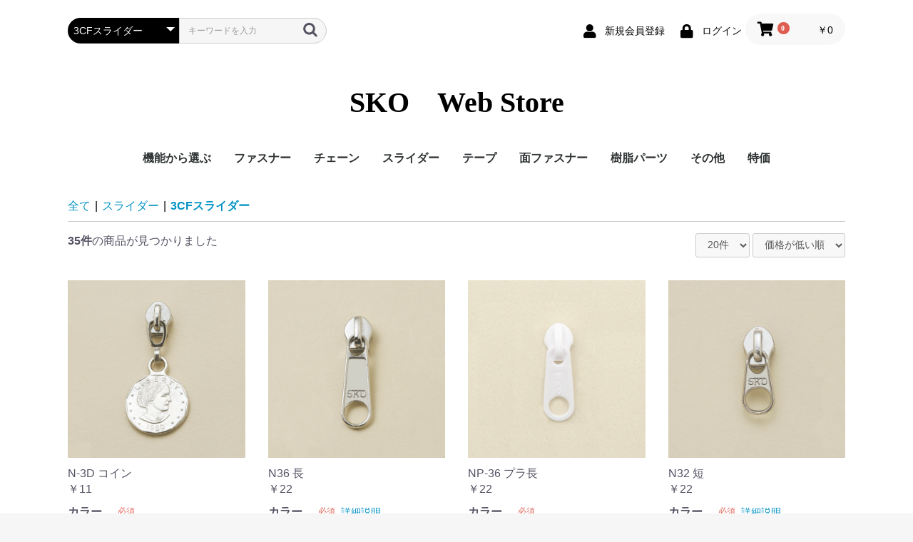

--- FILE ---
content_type: text/html; charset=UTF-8
request_url: https://store.sko-zipper.com/products/list?category_id=67
body_size: 29058
content:
<!doctype html>
<html lang="ja">
<head prefix="og: http://ogp.me/ns# fb: http://ogp.me/ns/fb# product: http://ogp.me/ns/product#">
    <meta charset="utf-8">
    <meta name="viewport" content="width=device-width, initial-scale=1, shrink-to-fit=no">
    <meta name="eccube-csrf-token" content="9S3paBuqnxPuFcY9lHppaS_P4Gzm-ZegUkyRmCcMMKw">
    <title>SKO　Web Store / 3CFスライダー</title>
                        <link rel="icon" href="/html/user_data/assets/img/common/favicon.ico">
    <link rel="stylesheet" href="https://stackpath.bootstrapcdn.com/bootstrap/3.4.1/css/bootstrap.min.css" integrity="sha384-HSMxcRTRxnN+Bdg0JdbxYKrThecOKuH5zCYotlSAcp1+c8xmyTe9GYg1l9a69psu" crossorigin="anonymous">
    <link rel="stylesheet" href="https://use.fontawesome.com/releases/v5.3.1/css/all.css" integrity="sha384-mzrmE5qonljUremFsqc01SB46JvROS7bZs3IO2EmfFsd15uHvIt+Y8vEf7N7fWAU" crossorigin="anonymous">
    <link rel="stylesheet" href="//cdn.jsdelivr.net/jquery.slick/1.6.0/slick.css">
    <link rel="stylesheet" href="/html/template/default/assets/css/style.css">
        <script src="https://code.jquery.com/jquery-3.3.1.min.js" integrity="sha256-FgpCb/KJQlLNfOu91ta32o/NMZxltwRo8QtmkMRdAu8=" crossorigin="anonymous"></script>
    <script>
        $(function() {
            $.ajaxSetup({
                'headers': {
                    'ECCUBE-CSRF-TOKEN': $('meta[name="eccube-csrf-token"]').attr('content')
                }
            });
        });
    </script>
                            
<style>
    .ec-radio .form-check-label {
        font-weight: normal;
    }
    .ec-checkbox .form-check-label {
        font-weight: normal;
    }
    .ec-select select {
    max-width: 100%;
    }
    .option_description {
      -moz-box-shadow: 0 5px 15px rgba(0, 0, 0, 0.5);
      -webkit-box-shadow: 0 5px 15px rgba(0, 0, 0, 0.5);
      box-shadow: 0 5px 15px rgba(0, 0, 0, 0.5);
      -moz-border-radius: 6px;
      -webkit-border-radius: 6px;
      border-radius: 6px;
      display: none;
      min-width: 50%;
      max-width: 80%;
      max-height: 80%;
      background-color: #fff;
      border: 1px solid rgba(0, 0, 0, 0.2);
      overflow:auto;
      -webkit-overflow-scrolling: touch

    }
    .option_description .modal-header {
      padding: 15px;
      border-bottom: 1px solid #e5e5e5;
    }
    .option_description .modal-header .plainmodal-close {
      margin-top: -2px;
      float: right;
      font-size: 2.1rem;
      font-weight: 700;
      color: #000;
      text-shadow: 0 1px 0 #fff;
      opacity: 0.2;
    }
    .option_description .modal-header .plainmodal-close:hover {
      opacity: 0.5;
    }

    .option_description .modal-header > p {
      margin: 1% 0 0 0;
      font-size: 1.4rem;
      line-height: 1.42857143;
    }

    .option_description .modal-title {
      color: #333333;
      font-size: 1.8rem;
      font-weight: 500;
      font-family: inherit;
      margin: 0;
    }
    .option_description .modal-body {
      padding: 3%;
      font-size: 1.4rem;
      line-height: 1.42857143;
      color: #333;
    }
    .option_description .modal-body > p {
        margin: 0 0 3%;
    }
    .option_description .modal-body > div {
        margin-bottom: 2%;
        overflow: hidden;
        padding-bottom: 2%;
    }
    .option_description .modal-body > div > p {
        margin: 2% 0 0;
    }
    .option_description img {
        float: none;
        margin: 1% auto 0;
        width: 40%;
        height: auto;
        display: block;
    }
    .option_description h3 {
        margin: 0;
        background: #efefef;
        padding: 1%;
    }
    .option_description .minus {
        color: #2980b9;
    }
    @media screen and (min-width: 768px) {
        .option_description img {
            float: left;
            margin: 1% 4% 0 0;
            width: 15%;
        }
    }

    .option_description span.small {
        font-size: 1.2rem;
    }

    .option_description .btn-info {
        width: 74px;
        float: none;
        margin: 15px auto 10px;
        border: 0;
        padding: 4px 0;
        display: block;
        background: #525263;
    }

    .option_description .btn-info:hover {
        background: #474757;
    }

    @media only screen and (min-width: 768px) {
        .option_description .btn-info {
            float: right;
            margin: 0 10px 0 0;
        }

    }
</style>

        <link rel="stylesheet" href="/html/user_data/assets/css/customize.css">
</head>
<body id="page_product_list" class="product_page">

<div class="ec-layoutRole">
                <div class="ec-layoutRole__header">
                <!-- ▼ヘッダー(商品検索・ログインナビ・カート) -->
            <div class="ec-headerNaviRole">
    <div class="ec-headerNaviRole__left">
        <div class="ec-headerNaviRole__search">
            
<div class="ec-headerSearch">
    <form method="get" class="searchform" action="/products/list">
        <div class="ec-headerSearch__category">
            <div class="ec-select ec-select_search">
                            <select name="category_id" class="category_id"><option value="">全ての商品</option><option value="79">機能から選ぶ</option><option value="84">　片止シングル</option><option value="83">　Wスライダー (頭合わせ)</option><option value="82">　Wスライダー (尻合わせ)</option><option value="81">　両止シングル</option><option value="80">　オープン</option><option value="7">ファスナー</option><option value="10">　コイルファスナー</option><option value="11">　ジュラコンファスナー</option><option value="14">　止水ファスナー</option><option value="15">　オリジナルファスナー</option><option value="85">チェーン</option><option value="66">スライダー</option><option value="67" selected="selected">　3CFスライダー</option><option value="68">　5CNスライダー</option><option value="69">　8CFスライダー</option><option value="70">　10CFスライダー</option><option value="73">　5VSスライダー</option><option value="53">テープ</option><option value="89">　PPテープ</option><option value="90">　グログランテープ</option><option value="65">面ファスナー</option><option value="28">樹脂パーツ</option><option value="9">その他</option><option value="25">　鉄砲なすかん</option><option value="26">　Dカン(ファスナー引き手用)</option><option value="27">　カラビナ</option><option value="87">　カタログ</option><option value="91">　マスク</option><option value="92">　OPPテープ</option><option value="93">　SKOグッズ</option><option value="94">特価</option></select>
    
            </div>
        </div>
        <div class="ec-headerSearch__keyword">
            <div class="ec-input">
                <input type="search" name="name" maxlength="50" class="search-name" placeholder="キーワードを入力" />
                <button class="ec-headerSearch__keywordBtn" type="submit">
                    <div class="ec-icon">
                        <img src="/html/template/default/assets/icon/search-dark.svg" alt="">
                    </div>
                </button>
            </div>
        </div>
    </form>
</div>

        </div>
        <div class="ec-headerRole__navSP">
            
<div class="ec-headerNavSP">
    <i class="fas fa-bars"></i>
</div>
        </div>
    </div>
    <div class="ec-headerNaviRole__right">
        <div class="ec-headerNaviRole__nav">
            
<div class="ec-headerNav">
            <div class="ec-headerNav__item">
            <a href="https://store.sko-zipper.com/entry">
                <i class="ec-headerNav__itemIcon fas fa-user fa-fw"></i>
                <span class="ec-headerNav__itemLink">新規会員登録</span>
            </a>
        </div>
                <div class="ec-headerNav__item">
            <a href="https://store.sko-zipper.com/mypage/login">
                <i class="ec-headerNav__itemIcon fas fa-lock fa-fw"></i>
                <span class="ec-headerNav__itemLink">ログイン</span>
            </a>
        </div>
    </div>

        </div>
        <div class="ec-headerRole__cart">
            <div class="ec-cartNaviWrap">
    <div class="ec-cartNavi">
        <i class="ec-cartNavi__icon fas fa-shopping-cart">
            <span class="ec-cartNavi__badge">0</span>
        </i>
        <div class="ec-cartNavi__label">
            <div class="ec-cartNavi__price">￥0</div>
        </div>
    </div>
            <div class="ec-cartNaviNull">
            <div class="ec-cartNaviNull__message">
                <p>現在カート内に商品はございません。</p>
                
            </div>
        </div>
    </div>
        </div>
    </div>
</div>
        <!-- ▲ヘッダー(商品検索・ログインナビ・カート) -->
    <!-- ▼ロゴ -->
            <div class="ec-headerRole">
    <div class="ec-headerRole__title">
        <div class="ec-headerTitle">
            <div class="ec-headerTitle__title">
                <h1>
                    <a href="https://store.sko-zipper.com/">
                        SKO　Web Store
                                            </a>
                </h1>
            </div>
        </div>
    </div>
</div>

        <!-- ▲ロゴ -->
    <!-- ▼カテゴリナビ(PC) -->
            


<div class="ec-categoryNaviRole">
    <div class="ec-itemNav">
        <ul class="ec-itemNav__nav">
                            <li>
                            <a href="https://store.sko-zipper.com/products/list?category_id=79">
        機能から選ぶ
    </a>
            <ul>
                            <li>
                            <a href="https://store.sko-zipper.com/products/list?category_id=84">
        片止シングル
    </a>
    
                </li>
                            <li>
                            <a href="https://store.sko-zipper.com/products/list?category_id=83">
        Wスライダー (頭合わせ)
    </a>
    
                </li>
                            <li>
                            <a href="https://store.sko-zipper.com/products/list?category_id=82">
        Wスライダー (尻合わせ)
    </a>
    
                </li>
                            <li>
                            <a href="https://store.sko-zipper.com/products/list?category_id=81">
        両止シングル
    </a>
    
                </li>
                            <li>
                            <a href="https://store.sko-zipper.com/products/list?category_id=80">
        オープン
    </a>
    
                </li>
                    </ul>
    
                </li>
                            <li>
                            <a href="https://store.sko-zipper.com/products/list?category_id=7">
        ファスナー
    </a>
            <ul>
                            <li>
                            <a href="https://store.sko-zipper.com/products/list?category_id=10">
        コイルファスナー
    </a>
    
                </li>
                            <li>
                            <a href="https://store.sko-zipper.com/products/list?category_id=11">
        ジュラコンファスナー
    </a>
    
                </li>
                            <li>
                            <a href="https://store.sko-zipper.com/products/list?category_id=14">
        止水ファスナー
    </a>
    
                </li>
                            <li>
                            <a href="https://store.sko-zipper.com/products/list?category_id=15">
        オリジナルファスナー
    </a>
    
                </li>
                    </ul>
    
                </li>
                            <li>
                            <a href="https://store.sko-zipper.com/products/list?category_id=85">
        チェーン
    </a>
    
                </li>
                            <li>
                            <a href="https://store.sko-zipper.com/products/list?category_id=66">
        スライダー
    </a>
            <ul>
                            <li>
                            <a href="https://store.sko-zipper.com/products/list?category_id=67">
        3CFスライダー
    </a>
    
                </li>
                            <li>
                            <a href="https://store.sko-zipper.com/products/list?category_id=68">
        5CNスライダー
    </a>
    
                </li>
                            <li>
                            <a href="https://store.sko-zipper.com/products/list?category_id=69">
        8CFスライダー
    </a>
    
                </li>
                            <li>
                            <a href="https://store.sko-zipper.com/products/list?category_id=70">
        10CFスライダー
    </a>
    
                </li>
                            <li>
                            <a href="https://store.sko-zipper.com/products/list?category_id=73">
        5VSスライダー
    </a>
    
                </li>
                    </ul>
    
                </li>
                            <li>
                            <a href="https://store.sko-zipper.com/products/list?category_id=53">
        テープ
    </a>
            <ul>
                            <li>
                            <a href="https://store.sko-zipper.com/products/list?category_id=89">
        PPテープ
    </a>
    
                </li>
                            <li>
                            <a href="https://store.sko-zipper.com/products/list?category_id=90">
        グログランテープ
    </a>
    
                </li>
                    </ul>
    
                </li>
                            <li>
                            <a href="https://store.sko-zipper.com/products/list?category_id=65">
        面ファスナー
    </a>
    
                </li>
                            <li>
                            <a href="https://store.sko-zipper.com/products/list?category_id=28">
        樹脂パーツ
    </a>
    
                </li>
                            <li>
                            <a href="https://store.sko-zipper.com/products/list?category_id=9">
        その他
    </a>
            <ul>
                            <li>
                            <a href="https://store.sko-zipper.com/products/list?category_id=25">
        鉄砲なすかん
    </a>
    
                </li>
                            <li>
                            <a href="https://store.sko-zipper.com/products/list?category_id=26">
        Dカン(ファスナー引き手用)
    </a>
    
                </li>
                            <li>
                            <a href="https://store.sko-zipper.com/products/list?category_id=27">
        カラビナ
    </a>
    
                </li>
                            <li>
                            <a href="https://store.sko-zipper.com/products/list?category_id=87">
        カタログ
    </a>
    
                </li>
                            <li>
                            <a href="https://store.sko-zipper.com/products/list?category_id=91">
        マスク
    </a>
    
                </li>
                            <li>
                            <a href="https://store.sko-zipper.com/products/list?category_id=92">
        OPPテープ
    </a>
    
                </li>
                            <li>
                            <a href="https://store.sko-zipper.com/products/list?category_id=93">
        SKOグッズ
    </a>
    
                </li>
                    </ul>
    
                </li>
                            <li>
                            <a href="https://store.sko-zipper.com/products/list?category_id=94">
        特価
    </a>
    
                </li>
                    </ul>
    </div>
</div>

        <!-- ▲カテゴリナビ(PC) -->

        </div>
    
        
    <div class="ec-layoutRole__contents">
                
                
        <div class="ec-layoutRole__main">
                        
                                    <div class="ec-searchnavRole">
            <form name="form1" id="form1" method="get" action="?">
                                    <input type="hidden" id="mode"
                           name="mode"
                           />
                                    <input type="hidden" id="category_id"
                           name="category_id"
                           value="67" />
                                    <input type="hidden" id="name"
                           name="name"
                           />
                                    <input type="hidden" id="pageno"
                           name="pageno"
                           />
                                    <input type="hidden" id="disp_number"
                           name="disp_number"
                           value="0" />
                                    <input type="hidden" id="orderby"
                           name="orderby"
                           value="0" />
                            </form>
            <div class="ec-searchnavRole__topicpath">
                <ol class="ec-topicpath">
                    <li class="ec-topicpath__item"><a href="https://store.sko-zipper.com/products/list">全て</a>
                    </li>
                                                                        <li class="ec-topicpath__divider">|</li>
                            <li class="ec-topicpath__item"><a
                                        href="https://store.sko-zipper.com/products/list?category_id=66">スライダー</a>
                            </li>
                                                    <li class="ec-topicpath__divider">|</li>
                            <li class="ec-topicpath__item--active"><a
                                        href="https://store.sko-zipper.com/products/list?category_id=67">3CFスライダー</a>
                            </li>
                                                                                </ol>
            </div>
            <div class="ec-searchnavRole__infos">
                <div class="ec-searchnavRole__counter">
                                            <span class="ec-font-bold">35件</span><span>の商品が見つかりました</span>
                                    </div>
                                    <div class="ec-searchnavRole__actions">
                        <div class="ec-select">
                            <select id="" name="disp_number" class="disp-number form-control"><option value="0">20件</option><option value="1">40件</option><option value="2">60件</option></select>
                            <select id="" name="orderby" class="order-by form-control"><option value="0">価格が低い順</option><option value="1">価格が高い順</option><option value="2">新着順</option></select>
                        </div>
                    </div>
                            </div>
        </div>
                    <div class="ec-shelfRole">
                <ul class="ec-shelfGrid">
                                            <li class="ec-shelfGrid__item">
                            <a href="https://store.sko-zipper.com/products/detail/463">
                                <p class="ec-shelfGrid__item-image">
                                    <img src="/html/upload/save_image/0312093534_604ab756432e6.jpg">
                                </p>
                                <p>N-3D コイン</p>
                                                                <p class="price02-default">
                                                                            ￥11
                                                                    </p>
                            </a>

                                                                                            <form name="form463" id="productForm463" action="https://store.sko-zipper.com/products/add_cart/463" method="post">
                                    <div class="ec-productRole__actions">
                                                                                
                                                            <div class="ec-select" style="margin-top: 10px;">
                    <div>
                        <label class="required" for="productoption180463">カラー</label><span class="ec-required">必須</span>                                        </div>
                    <div >
                        <select id="productoption180463" name="productoption180" class="form-control"><option value="3503">Ni</option><option value="3502">Cu</option><option value="3501">Gold</option></select>
                    
                    </div>
                </div>
                                <div class="ec-numberInput"><span>数量</span>
                                            <input type="number" id="quantity463" name="quantity" required="required" min="1" maxlength="9" class="quantity form-control" value="1" />
                                            
                                        </div>
                                    </div>
                                    <input type="hidden" id="product_id463" name="product_id" value="463" /><input type="hidden" id="ProductClass463" name="ProductClass" value="928" /><input type="hidden" id="_token463" name="_token" value="cevm3u-va3JIcOMrsppaD7lLO4_UP7ZMdz7ricDajD0" />
                                </form>
                                <div class="ec-productRole__btn">
                                    <button type="submit" class="ec-blockBtn--action add-cart" data-cartid="463" form="productForm463">
                                        カートに入れる
                                    </button>
                                </div>
                                                    </li>
                                            <li class="ec-shelfGrid__item">
                            <a href="https://store.sko-zipper.com/products/detail/633">
                                <p class="ec-shelfGrid__item-image">
                                    <img src="/html/upload/save_image/0322153121_605839b933e89.jpg">
                                </p>
                                <p>N36 長</p>
                                                                <p class="price02-default">
                                                                            ￥22
                                                                    </p>
                            </a>

                                                                                            <form name="form633" id="productForm633" action="https://store.sko-zipper.com/products/add_cart/633" method="post">
                                    <div class="ec-productRole__actions">
                                                                                
                                                            <div class="ec-select" style="margin-top: 10px;">
                    <div>
                        <label class="required" for="productoption159633">カラー</label><span class="ec-required">必須</span>                                            &nbsp;<a href="?" id="option_description_link_633_159" data="633"><span class="ec-link ec-font-size-2">詳細説明</span></a>
                                        </div>
                    <div >
                        <select id="productoption159633" name="productoption159" class="form-control"><option value="3073">Ni</option><option value="3074">Cu</option><option value="3075">Ag</option><option value="3072">043</option><option value="3071">052</option><option value="3070">193</option><option value="3069">245</option><option value="3068">276</option><option value="3067">344</option><option value="3066">394</option><option value="3065">501</option><option value="3064">502</option><option value="3063">503</option><option value="3062">504</option><option value="3061">505</option><option value="3060">506</option><option value="3059">508</option><option value="3058">511</option><option value="3057">512</option><option value="3056">513</option><option value="3055">515</option><option value="3054">516</option><option value="3053">517</option><option value="3052">519</option><option value="3051">520</option><option value="3050">523</option><option value="3049">526</option><option value="3048">527</option><option value="3047">528</option><option value="3046">530</option><option value="3045">532</option><option value="3044">535</option><option value="3043">538</option><option value="3042">540</option><option value="3041">542</option><option value="3040">543</option><option value="3039">545</option><option value="3038">546</option><option value="3037">547</option><option value="3036">548</option><option value="3035">550</option><option value="3034">551</option><option value="3033">553</option><option value="3032">555</option><option value="3031">558</option><option value="3030">559</option><option value="3029">560</option><option value="3028">563</option><option value="3027">566</option><option value="3026">567</option><option value="3025">568</option><option value="3024">570</option><option value="3023">571</option><option value="3022">572</option><option value="3021">573</option><option value="3020">575</option><option value="3019">576</option><option value="3018">577</option><option value="3017">578</option><option value="3016">579</option><option value="3015">580</option><option value="3014">801</option><option value="3013">817</option><option value="3012">819</option><option value="3011">835</option><option value="3010">841</option><option value="3009">846</option><option value="3008">850</option><option value="3007">853</option><option value="3006">858</option><option value="3005">864</option><option value="3004">875</option><option value="3003">893</option><option value="3002">911</option><option value="3001">918</option></select>
                    
                    </div>
                </div>
                                <div class="ec-numberInput"><span>数量</span>
                                            <input type="number" id="quantity633" name="quantity" required="required" min="1" maxlength="9" class="quantity form-control" value="1" />
                                            
                                        </div>
                                    </div>
                                    <input type="hidden" id="product_id633" name="product_id" value="633" /><input type="hidden" id="ProductClass633" name="ProductClass" value="1098" /><input type="hidden" id="_token633" name="_token" value="cevm3u-va3JIcOMrsppaD7lLO4_UP7ZMdz7ricDajD0" />
                                </form>
                                <div class="ec-productRole__btn">
                                    <button type="submit" class="ec-blockBtn--action add-cart" data-cartid="633" form="productForm633">
                                        カートに入れる
                                    </button>
                                </div>
                                                    </li>
                                            <li class="ec-shelfGrid__item">
                            <a href="https://store.sko-zipper.com/products/detail/627">
                                <p class="ec-shelfGrid__item-image">
                                    <img src="/html/upload/save_image/0309174927_6047369788552.jpg">
                                </p>
                                <p>NP-36 プラ長</p>
                                                                <p class="price02-default">
                                                                            ￥22
                                                                    </p>
                            </a>

                                                                                            <form name="form627" id="productForm627" action="https://store.sko-zipper.com/products/add_cart/627" method="post">
                                    <div class="ec-productRole__actions">
                                                                                
                                                            <div class="ec-select" style="margin-top: 10px;">
                    <div>
                        <label class="required" for="productoption172627">カラー</label><span class="ec-required">必須</span>                                        </div>
                    <div >
                        <select id="productoption172627" name="productoption172" class="form-control"><option value="3337">501</option><option value="3336">580</option></select>
                    
                    </div>
                </div>
                                <div class="ec-numberInput"><span>数量</span>
                                            <input type="number" id="quantity627" name="quantity" required="required" min="1" maxlength="9" class="quantity form-control" value="1" />
                                            
                                        </div>
                                    </div>
                                    <input type="hidden" id="product_id627" name="product_id" value="627" /><input type="hidden" id="ProductClass627" name="ProductClass" value="1092" /><input type="hidden" id="_token627" name="_token" value="cevm3u-va3JIcOMrsppaD7lLO4_UP7ZMdz7ricDajD0" />
                                </form>
                                <div class="ec-productRole__btn">
                                    <button type="submit" class="ec-blockBtn--action add-cart" data-cartid="627" form="productForm627">
                                        カートに入れる
                                    </button>
                                </div>
                                                    </li>
                                            <li class="ec-shelfGrid__item">
                            <a href="https://store.sko-zipper.com/products/detail/483">
                                <p class="ec-shelfGrid__item-image">
                                    <img src="/html/upload/save_image/0312111342_604ace5676691.jpg">
                                </p>
                                <p>N32 短</p>
                                                                <p class="price02-default">
                                                                            ￥22
                                                                    </p>
                            </a>

                                                                                            <form name="form483" id="productForm483" action="https://store.sko-zipper.com/products/add_cart/483" method="post">
                                    <div class="ec-productRole__actions">
                                                                                
                                                            <div class="ec-select" style="margin-top: 10px;">
                    <div>
                        <label class="required" for="productoption159483">カラー</label><span class="ec-required">必須</span>                                            &nbsp;<a href="?" id="option_description_link_483_159" data="483"><span class="ec-link ec-font-size-2">詳細説明</span></a>
                                        </div>
                    <div >
                        <select id="productoption159483" name="productoption159" class="form-control"><option value="3073">Ni</option><option value="3074">Cu</option><option value="3075">Ag</option><option value="3072">043</option><option value="3071">052</option><option value="3070">193</option><option value="3069">245</option><option value="3068">276</option><option value="3067">344</option><option value="3066">394</option><option value="3065">501</option><option value="3064">502</option><option value="3063">503</option><option value="3062">504</option><option value="3061">505</option><option value="3060">506</option><option value="3059">508</option><option value="3058">511</option><option value="3057">512</option><option value="3056">513</option><option value="3055">515</option><option value="3054">516</option><option value="3053">517</option><option value="3052">519</option><option value="3051">520</option><option value="3050">523</option><option value="3049">526</option><option value="3048">527</option><option value="3047">528</option><option value="3046">530</option><option value="3045">532</option><option value="3044">535</option><option value="3043">538</option><option value="3042">540</option><option value="3041">542</option><option value="3040">543</option><option value="3039">545</option><option value="3038">546</option><option value="3037">547</option><option value="3036">548</option><option value="3035">550</option><option value="3034">551</option><option value="3033">553</option><option value="3032">555</option><option value="3031">558</option><option value="3030">559</option><option value="3029">560</option><option value="3028">563</option><option value="3027">566</option><option value="3026">567</option><option value="3025">568</option><option value="3024">570</option><option value="3023">571</option><option value="3022">572</option><option value="3021">573</option><option value="3020">575</option><option value="3019">576</option><option value="3018">577</option><option value="3017">578</option><option value="3016">579</option><option value="3015">580</option><option value="3014">801</option><option value="3013">817</option><option value="3012">819</option><option value="3011">835</option><option value="3010">841</option><option value="3009">846</option><option value="3008">850</option><option value="3007">853</option><option value="3006">858</option><option value="3005">864</option><option value="3004">875</option><option value="3003">893</option><option value="3002">911</option><option value="3001">918</option></select>
                    
                    </div>
                </div>
                                <div class="ec-numberInput"><span>数量</span>
                                            <input type="number" id="quantity483" name="quantity" required="required" min="1" maxlength="9" class="quantity form-control" value="1" />
                                            
                                        </div>
                                    </div>
                                    <input type="hidden" id="product_id483" name="product_id" value="483" /><input type="hidden" id="ProductClass483" name="ProductClass" value="948" /><input type="hidden" id="_token483" name="_token" value="cevm3u-va3JIcOMrsppaD7lLO4_UP7ZMdz7ricDajD0" />
                                </form>
                                <div class="ec-productRole__btn">
                                    <button type="submit" class="ec-blockBtn--action add-cart" data-cartid="483" form="productForm483">
                                        カートに入れる
                                    </button>
                                </div>
                                                    </li>
                                            <li class="ec-shelfGrid__item">
                            <a href="https://store.sko-zipper.com/products/detail/477">
                                <p class="ec-shelfGrid__item-image">
                                    <img src="/html/upload/save_image/0312093757_604ab7e56af4b.jpg">
                                </p>
                                <p>N35-CR クランパ</p>
                                                                <p class="price02-default">
                                                                            ￥22
                                                                    </p>
                            </a>

                                                                                            <form name="form477" id="productForm477" action="https://store.sko-zipper.com/products/add_cart/477" method="post">
                                    <div class="ec-productRole__actions">
                                                                                
                                                            <div class="ec-select" style="margin-top: 10px;">
                    <div>
                        <label class="required" for="productoption167477">カラー</label><span class="ec-required">必須</span>                                        </div>
                    <div >
                        <select id="productoption167477" name="productoption167" class="form-control"><option value="3318">Ni</option><option value="3317">Cu</option><option value="3316">Ag</option></select>
                    
                    </div>
                </div>
                                <div class="ec-numberInput"><span>数量</span>
                                            <input type="number" id="quantity477" name="quantity" required="required" min="1" maxlength="9" class="quantity form-control" value="1" />
                                            
                                        </div>
                                    </div>
                                    <input type="hidden" id="product_id477" name="product_id" value="477" /><input type="hidden" id="ProductClass477" name="ProductClass" value="942" /><input type="hidden" id="_token477" name="_token" value="cevm3u-va3JIcOMrsppaD7lLO4_UP7ZMdz7ricDajD0" />
                                </form>
                                <div class="ec-productRole__btn">
                                    <button type="submit" class="ec-blockBtn--action add-cart" data-cartid="477" form="productForm477">
                                        カートに入れる
                                    </button>
                                </div>
                                                    </li>
                                            <li class="ec-shelfGrid__item">
                            <a href="https://store.sko-zipper.com/products/detail/475">
                                <p class="ec-shelfGrid__item-image">
                                    <img src="/html/upload/save_image/0312094900_604aba7cd820e.jpg">
                                </p>
                                <p>N35 D-RING5.5mm D リング</p>
                                                                <p class="price02-default">
                                                                            ￥22
                                                                    </p>
                            </a>

                                                                                            <form name="form475" id="productForm475" action="https://store.sko-zipper.com/products/add_cart/475" method="post">
                                    <div class="ec-productRole__actions">
                                                                                
                                                            <div class="ec-select" style="margin-top: 10px;">
                    <div>
                        <label class="required" for="productoption168475">カラー</label><span class="ec-required">必須</span>                                        </div>
                    <div >
                        <select id="productoption168475" name="productoption168" class="form-control"><option value="3319" selected="selected">Ni</option></select>
                    
                    </div>
                </div>
                                <div class="ec-numberInput"><span>数量</span>
                                            <input type="number" id="quantity475" name="quantity" required="required" min="1" maxlength="9" class="quantity form-control" value="1" />
                                            
                                        </div>
                                    </div>
                                    <input type="hidden" id="product_id475" name="product_id" value="475" /><input type="hidden" id="ProductClass475" name="ProductClass" value="940" /><input type="hidden" id="_token475" name="_token" value="cevm3u-va3JIcOMrsppaD7lLO4_UP7ZMdz7ricDajD0" />
                                </form>
                                <div class="ec-productRole__btn">
                                    <button type="submit" class="ec-blockBtn--action add-cart" data-cartid="475" form="productForm475">
                                        カートに入れる
                                    </button>
                                </div>
                                                    </li>
                                            <li class="ec-shelfGrid__item">
                            <a href="https://store.sko-zipper.com/products/detail/473">
                                <p class="ec-shelfGrid__item-image">
                                    <img src="/html/upload/save_image/0312094025_604ab879e1678.jpg">
                                </p>
                                <p>N33EN ノンピン</p>
                                                                <p class="price02-default">
                                                                            ￥22
                                                                    </p>
                            </a>

                                                                                            <form name="form473" id="productForm473" action="https://store.sko-zipper.com/products/add_cart/473" method="post">
                                    <div class="ec-productRole__actions">
                                                                                
                                                            <div class="ec-select" style="margin-top: 10px;">
                    <div>
                        <label class="required" for="productoption163473">カラー</label><span class="ec-required">必須</span>                                        </div>
                    <div >
                        <select id="productoption163473" name="productoption163" class="form-control"><option value="3264">043</option><option value="3263">052</option><option value="3262">193</option><option value="3261">276</option><option value="3260">344</option><option value="3259">394</option><option value="3258">501</option><option value="3257">502</option><option value="3256">503</option><option value="3255">504</option><option value="3254">505</option><option value="3253">506</option><option value="3252">508</option><option value="3251">511</option><option value="3250">512</option><option value="3249">513</option><option value="3248">515</option><option value="3247">516</option><option value="3246">519</option><option value="3245">520</option><option value="3244">523</option><option value="3243">526</option><option value="3242">527</option><option value="3241">528</option><option value="3240">530</option><option value="3239">532</option><option value="3238">535</option><option value="3237">538</option><option value="3236">540</option><option value="3235">542</option><option value="3234">543</option><option value="3233">545</option><option value="3232">546</option><option value="3231">547</option><option value="3230">548</option><option value="3229">550</option><option value="3228">551</option><option value="3227">553</option><option value="3226">555</option><option value="3225">558</option><option value="3224">559</option><option value="3223">560</option><option value="3222">563</option><option value="3221">566</option><option value="3220">567</option><option value="3219">568</option><option value="3218">570</option><option value="3217">571</option><option value="3216">572</option><option value="3215">573</option><option value="3213">575</option><option value="3210">576</option><option value="3208">577</option><option value="3207">578</option><option value="3206">579</option><option value="3205">580</option><option value="3204">801</option><option value="3203">817</option><option value="3202">819</option><option value="3201">841</option><option value="3200">846</option><option value="3199">850</option><option value="3198">853</option><option value="3197">858</option><option value="3196">864</option><option value="3195">875</option><option value="3194">893</option><option value="3193">911</option><option value="3192">918</option></select>
                    
                    </div>
                </div>
                                <div class="ec-numberInput"><span>数量</span>
                                            <input type="number" id="quantity473" name="quantity" required="required" min="1" maxlength="9" class="quantity form-control" value="1" />
                                            
                                        </div>
                                    </div>
                                    <input type="hidden" id="product_id473" name="product_id" value="473" /><input type="hidden" id="ProductClass473" name="ProductClass" value="938" /><input type="hidden" id="_token473" name="_token" value="cevm3u-va3JIcOMrsppaD7lLO4_UP7ZMdz7ricDajD0" />
                                </form>
                                <div class="ec-productRole__btn">
                                    <button type="submit" class="ec-blockBtn--action add-cart" data-cartid="473" form="productForm473">
                                        カートに入れる
                                    </button>
                                </div>
                                                    </li>
                                            <li class="ec-shelfGrid__item">
                            <a href="https://store.sko-zipper.com/products/detail/468">
                                <p class="ec-shelfGrid__item-image">
                                    <img src="/html/upload/save_image/0312094352_604ab948d2ec1.jpg">
                                </p>
                                <p>N35 D-RING 10mm D リング</p>
                                                                <p class="price02-default">
                                                                            ￥22
                                                                    </p>
                            </a>

                                                                                            <form name="form468" id="productForm468" action="https://store.sko-zipper.com/products/add_cart/468" method="post">
                                    <div class="ec-productRole__actions">
                                                                                
                                                            <div class="ec-select" style="margin-top: 10px;">
                    <div>
                        <label class="required" for="productoption167468">カラー</label><span class="ec-required">必須</span>                                        </div>
                    <div >
                        <select id="productoption167468" name="productoption167" class="form-control"><option value="3318">Ni</option><option value="3317">Cu</option><option value="3316">Ag</option></select>
                    
                    </div>
                </div>
                                <div class="ec-numberInput"><span>数量</span>
                                            <input type="number" id="quantity468" name="quantity" required="required" min="1" maxlength="9" class="quantity form-control" value="1" />
                                            
                                        </div>
                                    </div>
                                    <input type="hidden" id="product_id468" name="product_id" value="468" /><input type="hidden" id="ProductClass468" name="ProductClass" value="933" /><input type="hidden" id="_token468" name="_token" value="cevm3u-va3JIcOMrsppaD7lLO4_UP7ZMdz7ricDajD0" />
                                </form>
                                <div class="ec-productRole__btn">
                                    <button type="submit" class="ec-blockBtn--action add-cart" data-cartid="468" form="productForm468">
                                        カートに入れる
                                    </button>
                                </div>
                                                    </li>
                                            <li class="ec-shelfGrid__item">
                            <a href="https://store.sko-zipper.com/products/detail/460">
                                <p class="ec-shelfGrid__item-image">
                                    <img src="/html/upload/save_image/0312094641_604ab9f1b356b.jpg">
                                </p>
                                <p>NP33E プラノンピン</p>
                                                                <p class="price02-default">
                                                                            ￥22
                                                                    </p>
                            </a>

                                                                                            <form name="form460" id="productForm460" action="https://store.sko-zipper.com/products/add_cart/460" method="post">
                                    <div class="ec-productRole__actions">
                                                                                
                                                            <div class="ec-select" style="margin-top: 10px;">
                    <div>
                        <label class="required" for="productoption171460">カラー</label><span class="ec-required">必須</span>                                        </div>
                    <div >
                        <select id="productoption171460" name="productoption171" class="form-control"><option value="3785" selected="selected">501</option></select>
                    
                    </div>
                </div>
                                <div class="ec-numberInput"><span>数量</span>
                                            <input type="number" id="quantity460" name="quantity" required="required" min="1" maxlength="9" class="quantity form-control" value="1" />
                                            
                                        </div>
                                    </div>
                                    <input type="hidden" id="product_id460" name="product_id" value="460" /><input type="hidden" id="ProductClass460" name="ProductClass" value="925" /><input type="hidden" id="_token460" name="_token" value="cevm3u-va3JIcOMrsppaD7lLO4_UP7ZMdz7ricDajD0" />
                                </form>
                                <div class="ec-productRole__btn">
                                    <button type="submit" class="ec-blockBtn--action add-cart" data-cartid="460" form="productForm460">
                                        カートに入れる
                                    </button>
                                </div>
                                                    </li>
                                            <li class="ec-shelfGrid__item">
                            <a href="https://store.sko-zipper.com/products/detail/440">
                                <p class="ec-shelfGrid__item-image">
                                    <img src="/html/upload/save_image/0312094956_604abab4d7983.jpg">
                                </p>
                                <p>N35-O 口アキ</p>
                                                                <p class="price02-default">
                                                                            ￥22
                                                                    </p>
                            </a>

                                                                                            <form name="form440" id="productForm440" action="https://store.sko-zipper.com/products/add_cart/440" method="post">
                                    <div class="ec-productRole__actions">
                                                                                
                                                            <div class="ec-select" style="margin-top: 10px;">
                    <div>
                        <label class="required" for="productoption164440">カラー</label><span class="ec-required">必須</span>                                        </div>
                    <div >
                        <select id="productoption164440" name="productoption164" class="form-control"><option value="3214">Ni</option><option value="3212">Cu</option><option value="3211">Ag</option><option value="3209">黒Ni</option></select>
                    
                    </div>
                </div>
                                <div class="ec-numberInput"><span>数量</span>
                                            <input type="number" id="quantity440" name="quantity" required="required" min="1" maxlength="9" class="quantity form-control" value="1" />
                                            
                                        </div>
                                    </div>
                                    <input type="hidden" id="product_id440" name="product_id" value="440" /><input type="hidden" id="ProductClass440" name="ProductClass" value="905" /><input type="hidden" id="_token440" name="_token" value="cevm3u-va3JIcOMrsppaD7lLO4_UP7ZMdz7ricDajD0" />
                                </form>
                                <div class="ec-productRole__btn">
                                    <button type="submit" class="ec-blockBtn--action add-cart" data-cartid="440" form="productForm440">
                                        カートに入れる
                                    </button>
                                </div>
                                                    </li>
                                            <li class="ec-shelfGrid__item">
                            <a href="https://store.sko-zipper.com/products/detail/61">
                                <p class="ec-shelfGrid__item-image">
                                    <img src="/html/upload/save_image/0309140852_604702e440a75.jpg">
                                </p>
                                <p>N31 Automatic Lock DA (検針対応)</p>
                                                                <p class="price02-default">
                                                                            ￥22
                                                                    </p>
                            </a>

                                                                                            <form name="form61" id="productForm61" action="https://store.sko-zipper.com/products/add_cart/61" method="post">
                                    <div class="ec-productRole__actions">
                                                                                
                                                            <div class="ec-select" style="margin-top: 10px;">
                    <div>
                        <label class="required" for="productoption16161">カラー</label><span class="ec-required">必須</span>                                        </div>
                    <div >
                        <select id="productoption16161" name="productoption161" class="form-control"><option value="3144">Ni</option><option value="3143">052</option><option value="3142">193</option><option value="3141">276</option><option value="3140">344</option><option value="3139">394</option><option value="3138">501</option><option value="3137">502</option><option value="3136">503</option><option value="3135">504</option><option value="3134">505</option><option value="3133">506</option><option value="3132">508</option><option value="3131">511</option><option value="3130">512</option><option value="3129">513</option><option value="3128">515</option><option value="3127">516</option><option value="3126">517</option><option value="3125">519</option><option value="3124">520</option><option value="3123">523</option><option value="3122">526</option><option value="3121">527</option><option value="3120">528</option><option value="3119">530</option><option value="3118">532</option><option value="3117">535</option><option value="3116">538</option><option value="3115">540</option><option value="3114">542</option><option value="3113">543</option><option value="3112">545</option><option value="3111">546</option><option value="3110">547</option><option value="3109">548</option><option value="3108">550</option><option value="3107">551</option><option value="3106">553</option><option value="3105">555</option><option value="3104">558</option><option value="3103">559</option><option value="3102">560</option><option value="3101">563</option><option value="3100">566</option><option value="3099">567</option><option value="3098">568</option><option value="3097">570</option><option value="3096">571</option><option value="3095">572</option><option value="3094">573</option><option value="3093">575</option><option value="3092">576</option><option value="3091">577</option><option value="3090">578</option><option value="3089">579</option><option value="3088">580</option><option value="3087">801</option><option value="3086">817</option><option value="3085">819</option><option value="3084">841</option><option value="3083">846</option><option value="3082">850</option><option value="3081">853</option><option value="3080">858</option><option value="3079">864</option><option value="3078">875</option><option value="3077">911</option><option value="3076">918</option></select>
                    
                    </div>
                </div>
                                <div class="ec-numberInput"><span>数量</span>
                                            <input type="number" id="quantity61" name="quantity" required="required" min="1" maxlength="9" class="quantity form-control" value="1" />
                                            
                                        </div>
                                    </div>
                                    <input type="hidden" id="product_id61" name="product_id" value="61" /><input type="hidden" id="ProductClass61" name="ProductClass" value="70" /><input type="hidden" id="_token61" name="_token" value="cevm3u-va3JIcOMrsppaD7lLO4_UP7ZMdz7ricDajD0" />
                                </form>
                                <div class="ec-productRole__btn">
                                    <button type="submit" class="ec-blockBtn--action add-cart" data-cartid="61" form="productForm61">
                                        カートに入れる
                                    </button>
                                </div>
                                                    </li>
                                            <li class="ec-shelfGrid__item">
                            <a href="https://store.sko-zipper.com/products/detail/480">
                                <p class="ec-shelfGrid__item-image">
                                    <img src="/html/upload/save_image/0312111213_604acdfdc4c38.jpg">
                                </p>
                                <p>N346 両面長</p>
                                                                <p class="price02-default">
                                                                            ￥33
                                                                    </p>
                            </a>

                                                                                            <form name="form480" id="productForm480" action="https://store.sko-zipper.com/products/add_cart/480" method="post">
                                    <div class="ec-productRole__actions">
                                                                                
                                                            <div class="ec-select" style="margin-top: 10px;">
                    <div>
                        <label class="required" for="productoption168480">カラー</label><span class="ec-required">必須</span>                                        </div>
                    <div >
                        <select id="productoption168480" name="productoption168" class="form-control"><option value="3319" selected="selected">Ni</option></select>
                    
                    </div>
                </div>
                                <div class="ec-numberInput"><span>数量</span>
                                            <input type="number" id="quantity480" name="quantity" required="required" min="1" maxlength="9" class="quantity form-control" value="1" />
                                            
                                        </div>
                                    </div>
                                    <input type="hidden" id="product_id480" name="product_id" value="480" /><input type="hidden" id="ProductClass480" name="ProductClass" value="945" /><input type="hidden" id="_token480" name="_token" value="cevm3u-va3JIcOMrsppaD7lLO4_UP7ZMdz7ricDajD0" />
                                </form>
                                <div class="ec-productRole__btn">
                                    <button type="submit" class="ec-blockBtn--action add-cart" data-cartid="480" form="productForm480">
                                        カートに入れる
                                    </button>
                                </div>
                                                    </li>
                                            <li class="ec-shelfGrid__item">
                            <a href="https://store.sko-zipper.com/products/detail/479">
                                <p class="ec-shelfGrid__item-image">
                                    <img src="/html/upload/save_image/0312095059_604abaf389fe6.jpg">
                                </p>
                                <p>SK-3M メロディー</p>
                                                                <p class="price02-default">
                                                                            ￥33
                                                                    </p>
                            </a>

                                                                                            <form name="form479" id="productForm479" action="https://store.sko-zipper.com/products/add_cart/479" method="post">
                                    <div class="ec-productRole__actions">
                                                                                
                                                            <div class="ec-select" style="margin-top: 10px;">
                    <div>
                        <label class="required" for="productoption167479">カラー</label><span class="ec-required">必須</span>                                        </div>
                    <div >
                        <select id="productoption167479" name="productoption167" class="form-control"><option value="3318">Ni</option><option value="3317">Cu</option><option value="3316">Ag</option></select>
                    
                    </div>
                </div>
                                <div class="ec-numberInput"><span>数量</span>
                                            <input type="number" id="quantity479" name="quantity" required="required" min="1" maxlength="9" class="quantity form-control" value="1" />
                                            
                                        </div>
                                    </div>
                                    <input type="hidden" id="product_id479" name="product_id" value="479" /><input type="hidden" id="ProductClass479" name="ProductClass" value="944" /><input type="hidden" id="_token479" name="_token" value="cevm3u-va3JIcOMrsppaD7lLO4_UP7ZMdz7ricDajD0" />
                                </form>
                                <div class="ec-productRole__btn">
                                    <button type="submit" class="ec-blockBtn--action add-cart" data-cartid="479" form="productForm479">
                                        カートに入れる
                                    </button>
                                </div>
                                                    </li>
                                            <li class="ec-shelfGrid__item">
                            <a href="https://store.sko-zipper.com/products/detail/476">
                                <p class="ec-shelfGrid__item-image">
                                    <img src="/html/upload/save_image/0312093835_604ab80bad2d0.jpg">
                                </p>
                                <p>N35A ナミダ</p>
                                                                <p class="price02-default">
                                                                            ￥33
                                                                    </p>
                            </a>

                                                                                            <form name="form476" id="productForm476" action="https://store.sko-zipper.com/products/add_cart/476" method="post">
                                    <div class="ec-productRole__actions">
                                                                                
                                                            <div class="ec-select" style="margin-top: 10px;">
                    <div>
                        <label class="required" for="productoption165476">カラー</label><span class="ec-required">必須</span>                                        </div>
                    <div >
                        <select id="productoption165476" name="productoption165" class="form-control"><option value="3286">Ni</option><option value="3285">Cu</option><option value="3284">Ag</option><option value="3283">580</option><option value="3282">501</option><option value="3281">560</option><option value="3280">570</option><option value="3279">502</option><option value="3278">512</option><option value="3277">513</option><option value="3276">515</option><option value="3275">519</option><option value="3274">523</option><option value="3273">532</option><option value="3272">542</option><option value="3271">553</option><option value="3270">566</option><option value="3269">568</option><option value="3268">571</option><option value="3267">572</option><option value="3266">573</option><option value="3265">801</option></select>
                    
                    </div>
                </div>
                                <div class="ec-numberInput"><span>数量</span>
                                            <input type="number" id="quantity476" name="quantity" required="required" min="1" maxlength="9" class="quantity form-control" value="1" />
                                            
                                        </div>
                                    </div>
                                    <input type="hidden" id="product_id476" name="product_id" value="476" /><input type="hidden" id="ProductClass476" name="ProductClass" value="941" /><input type="hidden" id="_token476" name="_token" value="cevm3u-va3JIcOMrsppaD7lLO4_UP7ZMdz7ricDajD0" />
                                </form>
                                <div class="ec-productRole__btn">
                                    <button type="submit" class="ec-blockBtn--action add-cart" data-cartid="476" form="productForm476">
                                        カートに入れる
                                    </button>
                                </div>
                                                    </li>
                                            <li class="ec-shelfGrid__item">
                            <a href="https://store.sko-zipper.com/products/detail/474">
                                <p class="ec-shelfGrid__item-image">
                                    <img src="/html/upload/save_image/0312093954_604ab85af3f97.jpg">
                                </p>
                                <p>N35E 棒引手</p>
                                                                <p class="price02-default">
                                                                            ￥33
                                                                    </p>
                            </a>

                                                                                            <form name="form474" id="productForm474" action="https://store.sko-zipper.com/products/add_cart/474" method="post">
                                    <div class="ec-productRole__actions">
                                                                                
                                                            <div class="ec-select" style="margin-top: 10px;">
                    <div>
                        <label class="required" for="productoption167474">カラー</label><span class="ec-required">必須</span>                                        </div>
                    <div >
                        <select id="productoption167474" name="productoption167" class="form-control"><option value="3318">Ni</option><option value="3317">Cu</option><option value="3316">Ag</option></select>
                    
                    </div>
                </div>
                                <div class="ec-numberInput"><span>数量</span>
                                            <input type="number" id="quantity474" name="quantity" required="required" min="1" maxlength="9" class="quantity form-control" value="1" />
                                            
                                        </div>
                                    </div>
                                    <input type="hidden" id="product_id474" name="product_id" value="474" /><input type="hidden" id="ProductClass474" name="ProductClass" value="939" /><input type="hidden" id="_token474" name="_token" value="cevm3u-va3JIcOMrsppaD7lLO4_UP7ZMdz7ricDajD0" />
                                </form>
                                <div class="ec-productRole__btn">
                                    <button type="submit" class="ec-blockBtn--action add-cart" data-cartid="474" form="productForm474">
                                        カートに入れる
                                    </button>
                                </div>
                                                    </li>
                                            <li class="ec-shelfGrid__item">
                            <a href="https://store.sko-zipper.com/products/detail/472">
                                <p class="ec-shelfGrid__item-image">
                                    <img src="/html/upload/save_image/0312093914_604ab83288e20.jpg">
                                </p>
                                <p>N35GL ボールチェーン</p>
                                                                <p class="price02-default">
                                                                            ￥33
                                                                    </p>
                            </a>

                                                                                            <form name="form472" id="productForm472" action="https://store.sko-zipper.com/products/add_cart/472" method="post">
                                    <div class="ec-productRole__actions">
                                                                                
                                                            <div class="ec-select" style="margin-top: 10px;">
                    <div>
                        <label class="required" for="productoption167472">カラー</label><span class="ec-required">必須</span>                                        </div>
                    <div >
                        <select id="productoption167472" name="productoption167" class="form-control"><option value="3318">Ni</option><option value="3317">Cu</option><option value="3316">Ag</option></select>
                    
                    </div>
                </div>
                                <div class="ec-numberInput"><span>数量</span>
                                            <input type="number" id="quantity472" name="quantity" required="required" min="1" maxlength="9" class="quantity form-control" value="1" />
                                            
                                        </div>
                                    </div>
                                    <input type="hidden" id="product_id472" name="product_id" value="472" /><input type="hidden" id="ProductClass472" name="ProductClass" value="937" /><input type="hidden" id="_token472" name="_token" value="cevm3u-va3JIcOMrsppaD7lLO4_UP7ZMdz7ricDajD0" />
                                </form>
                                <div class="ec-productRole__btn">
                                    <button type="submit" class="ec-blockBtn--action add-cart" data-cartid="472" form="productForm472">
                                        カートに入れる
                                    </button>
                                </div>
                                                    </li>
                                            <li class="ec-shelfGrid__item">
                            <a href="https://store.sko-zipper.com/products/detail/470">
                                <p class="ec-shelfGrid__item-image">
                                    <img src="/html/upload/save_image/0312094234_604ab8fab0fb2.jpg">
                                </p>
                                <p>N35F クサリ</p>
                                                                <p class="price02-default">
                                                                            ￥33
                                                                    </p>
                            </a>

                                                                                            <form name="form470" id="productForm470" action="https://store.sko-zipper.com/products/add_cart/470" method="post">
                                    <div class="ec-productRole__actions">
                                                                                
                                                            <div class="ec-select" style="margin-top: 10px;">
                    <div>
                        <label class="required" for="productoption167470">カラー</label><span class="ec-required">必須</span>                                        </div>
                    <div >
                        <select id="productoption167470" name="productoption167" class="form-control"><option value="3318">Ni</option><option value="3317">Cu</option><option value="3316">Ag</option></select>
                    
                    </div>
                </div>
                                <div class="ec-numberInput"><span>数量</span>
                                            <input type="number" id="quantity470" name="quantity" required="required" min="1" maxlength="9" class="quantity form-control" value="1" />
                                            
                                        </div>
                                    </div>
                                    <input type="hidden" id="product_id470" name="product_id" value="470" /><input type="hidden" id="ProductClass470" name="ProductClass" value="935" /><input type="hidden" id="_token470" name="_token" value="cevm3u-va3JIcOMrsppaD7lLO4_UP7ZMdz7ricDajD0" />
                                </form>
                                <div class="ec-productRole__btn">
                                    <button type="submit" class="ec-blockBtn--action add-cart" data-cartid="470" form="productForm470">
                                        カートに入れる
                                    </button>
                                </div>
                                                    </li>
                                            <li class="ec-shelfGrid__item">
                            <a href="https://store.sko-zipper.com/products/detail/469">
                                <p class="ec-shelfGrid__item-image">
                                    <img src="/html/upload/save_image/0312094310_604ab91e8dcda.jpg">
                                </p>
                                <p>N35G 角ドロップ</p>
                                                                <p class="price02-default">
                                                                            ￥33
                                                                    </p>
                            </a>

                                                                                            <form name="form469" id="productForm469" action="https://store.sko-zipper.com/products/add_cart/469" method="post">
                                    <div class="ec-productRole__actions">
                                                                                
                                                            <div class="ec-select" style="margin-top: 10px;">
                    <div>
                        <label class="required" for="productoption166469">カラー</label><span class="ec-required">必須</span>                                        </div>
                    <div >
                        <select id="productoption166469" name="productoption166" class="form-control"><option value="3315">Ni</option><option value="3314">Cu</option><option value="3313">Ag</option><option value="3312">580</option><option value="3311">501</option><option value="3310">560</option><option value="3309">570</option><option value="3308">504</option><option value="3307">506</option><option value="3306">512</option><option value="3305">513</option><option value="3304">519</option><option value="3303">520</option><option value="3302">523</option><option value="3301">527</option><option value="3300">540</option><option value="3299">551</option><option value="3298">553</option><option value="3297">558</option><option value="3296">559</option><option value="3295">566</option><option value="3294">567</option><option value="3293">568</option><option value="3292">571</option><option value="3291">572</option><option value="3290">573</option><option value="3289">577</option><option value="3288">801</option><option value="3287">918</option></select>
                    
                    </div>
                </div>
                                <div class="ec-numberInput"><span>数量</span>
                                            <input type="number" id="quantity469" name="quantity" required="required" min="1" maxlength="9" class="quantity form-control" value="1" />
                                            
                                        </div>
                                    </div>
                                    <input type="hidden" id="product_id469" name="product_id" value="469" /><input type="hidden" id="ProductClass469" name="ProductClass" value="934" /><input type="hidden" id="_token469" name="_token" value="cevm3u-va3JIcOMrsppaD7lLO4_UP7ZMdz7ricDajD0" />
                                </form>
                                <div class="ec-productRole__btn">
                                    <button type="submit" class="ec-blockBtn--action add-cart" data-cartid="469" form="productForm469">
                                        カートに入れる
                                    </button>
                                </div>
                                                    </li>
                                            <li class="ec-shelfGrid__item">
                            <a href="https://store.sko-zipper.com/products/detail/465">
                                <p class="ec-shelfGrid__item-image">
                                    <img src="/html/upload/save_image/0312093459_604ab73325b5a.jpg">
                                </p>
                                <p>N35B リング</p>
                                                                <p class="price02-default">
                                                                            ￥33
                                                                    </p>
                            </a>

                                                                                            <form name="form465" id="productForm465" action="https://store.sko-zipper.com/products/add_cart/465" method="post">
                                    <div class="ec-productRole__actions">
                                                                                
                                                            <div class="ec-select" style="margin-top: 10px;">
                    <div>
                        <label class="required" for="productoption175465">カラー</label><span class="ec-required">必須</span>                                        </div>
                    <div >
                        <select id="productoption175465" name="productoption175" class="form-control"><option value="3481">Ni</option><option value="3480">Cu</option><option value="3479">504</option><option value="3478">506</option><option value="3477">508</option><option value="3476">515</option><option value="3475">517</option><option value="3474">519</option><option value="3473">523</option><option value="3472">553</option><option value="3471">576</option><option value="3470">579</option><option value="3469">918</option></select>
                    
                    </div>
                </div>
                                <div class="ec-numberInput"><span>数量</span>
                                            <input type="number" id="quantity465" name="quantity" required="required" min="1" maxlength="9" class="quantity form-control" value="1" />
                                            
                                        </div>
                                    </div>
                                    <input type="hidden" id="product_id465" name="product_id" value="465" /><input type="hidden" id="ProductClass465" name="ProductClass" value="930" /><input type="hidden" id="_token465" name="_token" value="cevm3u-va3JIcOMrsppaD7lLO4_UP7ZMdz7ricDajD0" />
                                </form>
                                <div class="ec-productRole__btn">
                                    <button type="submit" class="ec-blockBtn--action add-cart" data-cartid="465" form="productForm465">
                                        カートに入れる
                                    </button>
                                </div>
                                                    </li>
                                            <li class="ec-shelfGrid__item">
                            <a href="https://store.sko-zipper.com/products/detail/464">
                                <p class="ec-shelfGrid__item-image">
                                    <img src="/html/upload/save_image/0312094438_604ab97651280.jpg">
                                </p>
                                <p>N35GH ハート</p>
                                                                <p class="price02-default">
                                                                            ￥33
                                                                    </p>
                            </a>

                                                                                            <form name="form464" id="productForm464" action="https://store.sko-zipper.com/products/add_cart/464" method="post">
                                    <div class="ec-productRole__actions">
                                                                                
                                                            <div class="ec-select" style="margin-top: 10px;">
                    <div>
                        <label class="required" for="productoption169464">カラー</label><span class="ec-required">必須</span>                                        </div>
                    <div >
                        <select id="productoption169464" name="productoption169" class="form-control"><option value="3321">Ni</option><option value="3320">Cu</option></select>
                    
                    </div>
                </div>
                                <div class="ec-numberInput"><span>数量</span>
                                            <input type="number" id="quantity464" name="quantity" required="required" min="1" maxlength="9" class="quantity form-control" value="1" />
                                            
                                        </div>
                                    </div>
                                    <input type="hidden" id="product_id464" name="product_id" value="464" /><input type="hidden" id="ProductClass464" name="ProductClass" value="929" /><input type="hidden" id="_token464" name="_token" value="cevm3u-va3JIcOMrsppaD7lLO4_UP7ZMdz7ricDajD0" />
                                </form>
                                <div class="ec-productRole__btn">
                                    <button type="submit" class="ec-blockBtn--action add-cart" data-cartid="464" form="productForm464">
                                        カートに入れる
                                    </button>
                                </div>
                                                    </li>
                                    </ul>
            </div>
            
                                                                                                                                                                                                                                                                                                                                                                                                                                                                                                                                                                                                                                                                                                                                                                                                                                                                                                                                                                                                                                                                                                                                                                                <div id="option_description_529_74" class="option_description">
            <div class="modal-header">
                <div class="plainmodal-close">&#215;</div>
                <h4 class="modal-title">長さに対する増分（200cm以上は変更不要）</h4>
                <p>選択した長さに対する増分を選んでください。<br />
<br />
例1) 17cmが必要 → 15cmを選びこの画面で +2.0cmを選択<br />
例2) 23cmが必要 → 20cmを選びこの画面で +3.0cmを選択<br />
<br />
※200cm を超える長さをご注文の場合<br />
こちらの選択肢は「0cm」のままにしてください。<br />
（5cｍ刻みでの対応の為）</p>
            </div>


                                                                <div class="modal-body">
                                                                                    <div>
                                    <h3>0 cm</h3>
                                                                        <p></p>
                                                                                                            <button class="btn-info" id="desc_btn_74_641" >選択する</button>
                                </div>
                                                                                                                <div>
                                    <h3>+ 1.0cm</h3>
                                                                        <p></p>
                                                                                                            <button class="btn-info" id="desc_btn_74_633" >選択する</button>
                                </div>
                                                                                                                <div>
                                    <h3>+ 2.0cm</h3>
                                                                        <p></p>
                                                                                                            <button class="btn-info" id="desc_btn_74_635" >選択する</button>
                                </div>
                                                                                                                <div>
                                    <h3>+ 3.0cm</h3>
                                                                        <p></p>
                                                                                                            <button class="btn-info" id="desc_btn_74_637" >選択する</button>
                                </div>
                                                                                                                <div>
                                    <h3>+ 4.0cm</h3>
                                                                        <p></p>
                                                                                                            <button class="btn-info" id="desc_btn_74_639" >選択する</button>
                                </div>
                                                                        </div>
                                    </div>
                                    <div id="option_description_426_74" class="option_description">
            <div class="modal-header">
                <div class="plainmodal-close">&#215;</div>
                <h4 class="modal-title">長さに対する増分（200cm以上は変更不要）</h4>
                <p>選択した長さに対する増分を選んでください。<br />
<br />
例1) 17cmが必要 → 15cmを選びこの画面で +2.0cmを選択<br />
例2) 23cmが必要 → 20cmを選びこの画面で +3.0cmを選択<br />
<br />
※200cm を超える長さをご注文の場合<br />
こちらの選択肢は「0cm」のままにしてください。<br />
（5cｍ刻みでの対応の為）</p>
            </div>


                                                                <div class="modal-body">
                                                                                    <div>
                                    <h3>0 cm</h3>
                                                                        <p></p>
                                                                                                            <button class="btn-info" id="desc_btn_74_641" >選択する</button>
                                </div>
                                                                                                                <div>
                                    <h3>+ 1.0cm</h3>
                                                                        <p></p>
                                                                                                            <button class="btn-info" id="desc_btn_74_633" >選択する</button>
                                </div>
                                                                                                                <div>
                                    <h3>+ 2.0cm</h3>
                                                                        <p></p>
                                                                                                            <button class="btn-info" id="desc_btn_74_635" >選択する</button>
                                </div>
                                                                                                                <div>
                                    <h3>+ 3.0cm</h3>
                                                                        <p></p>
                                                                                                            <button class="btn-info" id="desc_btn_74_637" >選択する</button>
                                </div>
                                                                                                                <div>
                                    <h3>+ 4.0cm</h3>
                                                                        <p></p>
                                                                                                            <button class="btn-info" id="desc_btn_74_639" >選択する</button>
                                </div>
                                                                        </div>
                                    </div>
                                    <div id="option_description_541_74" class="option_description">
            <div class="modal-header">
                <div class="plainmodal-close">&#215;</div>
                <h4 class="modal-title">長さに対する増分（200cm以上は変更不要）</h4>
                <p>選択した長さに対する増分を選んでください。<br />
<br />
例1) 17cmが必要 → 15cmを選びこの画面で +2.0cmを選択<br />
例2) 23cmが必要 → 20cmを選びこの画面で +3.0cmを選択<br />
<br />
※200cm を超える長さをご注文の場合<br />
こちらの選択肢は「0cm」のままにしてください。<br />
（5cｍ刻みでの対応の為）</p>
            </div>


                                                                <div class="modal-body">
                                                                                    <div>
                                    <h3>0 cm</h3>
                                                                        <p></p>
                                                                                                            <button class="btn-info" id="desc_btn_74_641" >選択する</button>
                                </div>
                                                                                                                <div>
                                    <h3>+ 1.0cm</h3>
                                                                        <p></p>
                                                                                                            <button class="btn-info" id="desc_btn_74_633" >選択する</button>
                                </div>
                                                                                                                <div>
                                    <h3>+ 2.0cm</h3>
                                                                        <p></p>
                                                                                                            <button class="btn-info" id="desc_btn_74_635" >選択する</button>
                                </div>
                                                                                                                <div>
                                    <h3>+ 3.0cm</h3>
                                                                        <p></p>
                                                                                                            <button class="btn-info" id="desc_btn_74_637" >選択する</button>
                                </div>
                                                                                                                <div>
                                    <h3>+ 4.0cm</h3>
                                                                        <p></p>
                                                                                                            <button class="btn-info" id="desc_btn_74_639" >選択する</button>
                                </div>
                                                                        </div>
                                    </div>
                                    <div id="option_description_542_74" class="option_description">
            <div class="modal-header">
                <div class="plainmodal-close">&#215;</div>
                <h4 class="modal-title">長さに対する増分（200cm以上は変更不要）</h4>
                <p>選択した長さに対する増分を選んでください。<br />
<br />
例1) 17cmが必要 → 15cmを選びこの画面で +2.0cmを選択<br />
例2) 23cmが必要 → 20cmを選びこの画面で +3.0cmを選択<br />
<br />
※200cm を超える長さをご注文の場合<br />
こちらの選択肢は「0cm」のままにしてください。<br />
（5cｍ刻みでの対応の為）</p>
            </div>


                                                                <div class="modal-body">
                                                                                    <div>
                                    <h3>0 cm</h3>
                                                                        <p></p>
                                                                                                            <button class="btn-info" id="desc_btn_74_641" >選択する</button>
                                </div>
                                                                                                                <div>
                                    <h3>+ 1.0cm</h3>
                                                                        <p></p>
                                                                                                            <button class="btn-info" id="desc_btn_74_633" >選択する</button>
                                </div>
                                                                                                                <div>
                                    <h3>+ 2.0cm</h3>
                                                                        <p></p>
                                                                                                            <button class="btn-info" id="desc_btn_74_635" >選択する</button>
                                </div>
                                                                                                                <div>
                                    <h3>+ 3.0cm</h3>
                                                                        <p></p>
                                                                                                            <button class="btn-info" id="desc_btn_74_637" >選択する</button>
                                </div>
                                                                                                                <div>
                                    <h3>+ 4.0cm</h3>
                                                                        <p></p>
                                                                                                            <button class="btn-info" id="desc_btn_74_639" >選択する</button>
                                </div>
                                                                        </div>
                                    </div>
                                    <div id="option_description_588_74" class="option_description">
            <div class="modal-header">
                <div class="plainmodal-close">&#215;</div>
                <h4 class="modal-title">長さに対する増分（200cm以上は変更不要）</h4>
                <p>選択した長さに対する増分を選んでください。<br />
<br />
例1) 17cmが必要 → 15cmを選びこの画面で +2.0cmを選択<br />
例2) 23cmが必要 → 20cmを選びこの画面で +3.0cmを選択<br />
<br />
※200cm を超える長さをご注文の場合<br />
こちらの選択肢は「0cm」のままにしてください。<br />
（5cｍ刻みでの対応の為）</p>
            </div>


                                                                <div class="modal-body">
                                                                                    <div>
                                    <h3>0 cm</h3>
                                                                        <p></p>
                                                                                                            <button class="btn-info" id="desc_btn_74_641" >選択する</button>
                                </div>
                                                                                                                <div>
                                    <h3>+ 1.0cm</h3>
                                                                        <p></p>
                                                                                                            <button class="btn-info" id="desc_btn_74_633" >選択する</button>
                                </div>
                                                                                                                <div>
                                    <h3>+ 2.0cm</h3>
                                                                        <p></p>
                                                                                                            <button class="btn-info" id="desc_btn_74_635" >選択する</button>
                                </div>
                                                                                                                <div>
                                    <h3>+ 3.0cm</h3>
                                                                        <p></p>
                                                                                                            <button class="btn-info" id="desc_btn_74_637" >選択する</button>
                                </div>
                                                                                                                <div>
                                    <h3>+ 4.0cm</h3>
                                                                        <p></p>
                                                                                                            <button class="btn-info" id="desc_btn_74_639" >選択する</button>
                                </div>
                                                                        </div>
                                    </div>
                                    <div id="option_description_589_74" class="option_description">
            <div class="modal-header">
                <div class="plainmodal-close">&#215;</div>
                <h4 class="modal-title">長さに対する増分（200cm以上は変更不要）</h4>
                <p>選択した長さに対する増分を選んでください。<br />
<br />
例1) 17cmが必要 → 15cmを選びこの画面で +2.0cmを選択<br />
例2) 23cmが必要 → 20cmを選びこの画面で +3.0cmを選択<br />
<br />
※200cm を超える長さをご注文の場合<br />
こちらの選択肢は「0cm」のままにしてください。<br />
（5cｍ刻みでの対応の為）</p>
            </div>


                                                                <div class="modal-body">
                                                                                    <div>
                                    <h3>0 cm</h3>
                                                                        <p></p>
                                                                                                            <button class="btn-info" id="desc_btn_74_641" >選択する</button>
                                </div>
                                                                                                                <div>
                                    <h3>+ 1.0cm</h3>
                                                                        <p></p>
                                                                                                            <button class="btn-info" id="desc_btn_74_633" >選択する</button>
                                </div>
                                                                                                                <div>
                                    <h3>+ 2.0cm</h3>
                                                                        <p></p>
                                                                                                            <button class="btn-info" id="desc_btn_74_635" >選択する</button>
                                </div>
                                                                                                                <div>
                                    <h3>+ 3.0cm</h3>
                                                                        <p></p>
                                                                                                            <button class="btn-info" id="desc_btn_74_637" >選択する</button>
                                </div>
                                                                                                                <div>
                                    <h3>+ 4.0cm</h3>
                                                                        <p></p>
                                                                                                            <button class="btn-info" id="desc_btn_74_639" >選択する</button>
                                </div>
                                                                        </div>
                                    </div>
                                    <div id="option_description_590_74" class="option_description">
            <div class="modal-header">
                <div class="plainmodal-close">&#215;</div>
                <h4 class="modal-title">長さに対する増分（200cm以上は変更不要）</h4>
                <p>選択した長さに対する増分を選んでください。<br />
<br />
例1) 17cmが必要 → 15cmを選びこの画面で +2.0cmを選択<br />
例2) 23cmが必要 → 20cmを選びこの画面で +3.0cmを選択<br />
<br />
※200cm を超える長さをご注文の場合<br />
こちらの選択肢は「0cm」のままにしてください。<br />
（5cｍ刻みでの対応の為）</p>
            </div>


                                                                <div class="modal-body">
                                                                                    <div>
                                    <h3>0 cm</h3>
                                                                        <p></p>
                                                                                                            <button class="btn-info" id="desc_btn_74_641" >選択する</button>
                                </div>
                                                                                                                <div>
                                    <h3>+ 1.0cm</h3>
                                                                        <p></p>
                                                                                                            <button class="btn-info" id="desc_btn_74_633" >選択する</button>
                                </div>
                                                                                                                <div>
                                    <h3>+ 2.0cm</h3>
                                                                        <p></p>
                                                                                                            <button class="btn-info" id="desc_btn_74_635" >選択する</button>
                                </div>
                                                                                                                <div>
                                    <h3>+ 3.0cm</h3>
                                                                        <p></p>
                                                                                                            <button class="btn-info" id="desc_btn_74_637" >選択する</button>
                                </div>
                                                                                                                <div>
                                    <h3>+ 4.0cm</h3>
                                                                        <p></p>
                                                                                                            <button class="btn-info" id="desc_btn_74_639" >選択する</button>
                                </div>
                                                                        </div>
                                    </div>
                                    <div id="option_description_591_74" class="option_description">
            <div class="modal-header">
                <div class="plainmodal-close">&#215;</div>
                <h4 class="modal-title">長さに対する増分（200cm以上は変更不要）</h4>
                <p>選択した長さに対する増分を選んでください。<br />
<br />
例1) 17cmが必要 → 15cmを選びこの画面で +2.0cmを選択<br />
例2) 23cmが必要 → 20cmを選びこの画面で +3.0cmを選択<br />
<br />
※200cm を超える長さをご注文の場合<br />
こちらの選択肢は「0cm」のままにしてください。<br />
（5cｍ刻みでの対応の為）</p>
            </div>


                                                                <div class="modal-body">
                                                                                    <div>
                                    <h3>0 cm</h3>
                                                                        <p></p>
                                                                                                            <button class="btn-info" id="desc_btn_74_641" >選択する</button>
                                </div>
                                                                                                                <div>
                                    <h3>+ 1.0cm</h3>
                                                                        <p></p>
                                                                                                            <button class="btn-info" id="desc_btn_74_633" >選択する</button>
                                </div>
                                                                                                                <div>
                                    <h3>+ 2.0cm</h3>
                                                                        <p></p>
                                                                                                            <button class="btn-info" id="desc_btn_74_635" >選択する</button>
                                </div>
                                                                                                                <div>
                                    <h3>+ 3.0cm</h3>
                                                                        <p></p>
                                                                                                            <button class="btn-info" id="desc_btn_74_637" >選択する</button>
                                </div>
                                                                                                                <div>
                                    <h3>+ 4.0cm</h3>
                                                                        <p></p>
                                                                                                            <button class="btn-info" id="desc_btn_74_639" >選択する</button>
                                </div>
                                                                        </div>
                                    </div>
                                                <div id="option_description_592_74" class="option_description">
            <div class="modal-header">
                <div class="plainmodal-close">&#215;</div>
                <h4 class="modal-title">長さに対する増分（200cm以上は変更不要）</h4>
                <p>選択した長さに対する増分を選んでください。<br />
<br />
例1) 17cmが必要 → 15cmを選びこの画面で +2.0cmを選択<br />
例2) 23cmが必要 → 20cmを選びこの画面で +3.0cmを選択<br />
<br />
※200cm を超える長さをご注文の場合<br />
こちらの選択肢は「0cm」のままにしてください。<br />
（5cｍ刻みでの対応の為）</p>
            </div>


                                                                <div class="modal-body">
                                                                                    <div>
                                    <h3>0 cm</h3>
                                                                        <p></p>
                                                                                                            <button class="btn-info" id="desc_btn_74_641" >選択する</button>
                                </div>
                                                                                                                <div>
                                    <h3>+ 1.0cm</h3>
                                                                        <p></p>
                                                                                                            <button class="btn-info" id="desc_btn_74_633" >選択する</button>
                                </div>
                                                                                                                <div>
                                    <h3>+ 2.0cm</h3>
                                                                        <p></p>
                                                                                                            <button class="btn-info" id="desc_btn_74_635" >選択する</button>
                                </div>
                                                                                                                <div>
                                    <h3>+ 3.0cm</h3>
                                                                        <p></p>
                                                                                                            <button class="btn-info" id="desc_btn_74_637" >選択する</button>
                                </div>
                                                                                                                <div>
                                    <h3>+ 4.0cm</h3>
                                                                        <p></p>
                                                                                                            <button class="btn-info" id="desc_btn_74_639" >選択する</button>
                                </div>
                                                                        </div>
                                    </div>
                                    <div id="option_description_593_74" class="option_description">
            <div class="modal-header">
                <div class="plainmodal-close">&#215;</div>
                <h4 class="modal-title">長さに対する増分（200cm以上は変更不要）</h4>
                <p>選択した長さに対する増分を選んでください。<br />
<br />
例1) 17cmが必要 → 15cmを選びこの画面で +2.0cmを選択<br />
例2) 23cmが必要 → 20cmを選びこの画面で +3.0cmを選択<br />
<br />
※200cm を超える長さをご注文の場合<br />
こちらの選択肢は「0cm」のままにしてください。<br />
（5cｍ刻みでの対応の為）</p>
            </div>


                                                                <div class="modal-body">
                                                                                    <div>
                                    <h3>0 cm</h3>
                                                                        <p></p>
                                                                                                            <button class="btn-info" id="desc_btn_74_641" >選択する</button>
                                </div>
                                                                                                                <div>
                                    <h3>+ 1.0cm</h3>
                                                                        <p></p>
                                                                                                            <button class="btn-info" id="desc_btn_74_633" >選択する</button>
                                </div>
                                                                                                                <div>
                                    <h3>+ 2.0cm</h3>
                                                                        <p></p>
                                                                                                            <button class="btn-info" id="desc_btn_74_635" >選択する</button>
                                </div>
                                                                                                                <div>
                                    <h3>+ 3.0cm</h3>
                                                                        <p></p>
                                                                                                            <button class="btn-info" id="desc_btn_74_637" >選択する</button>
                                </div>
                                                                                                                <div>
                                    <h3>+ 4.0cm</h3>
                                                                        <p></p>
                                                                                                            <button class="btn-info" id="desc_btn_74_639" >選択する</button>
                                </div>
                                                                        </div>
                                    </div>
                                    <div id="option_description_594_74" class="option_description">
            <div class="modal-header">
                <div class="plainmodal-close">&#215;</div>
                <h4 class="modal-title">長さに対する増分（200cm以上は変更不要）</h4>
                <p>選択した長さに対する増分を選んでください。<br />
<br />
例1) 17cmが必要 → 15cmを選びこの画面で +2.0cmを選択<br />
例2) 23cmが必要 → 20cmを選びこの画面で +3.0cmを選択<br />
<br />
※200cm を超える長さをご注文の場合<br />
こちらの選択肢は「0cm」のままにしてください。<br />
（5cｍ刻みでの対応の為）</p>
            </div>


                                                                <div class="modal-body">
                                                                                    <div>
                                    <h3>0 cm</h3>
                                                                        <p></p>
                                                                                                            <button class="btn-info" id="desc_btn_74_641" >選択する</button>
                                </div>
                                                                                                                <div>
                                    <h3>+ 1.0cm</h3>
                                                                        <p></p>
                                                                                                            <button class="btn-info" id="desc_btn_74_633" >選択する</button>
                                </div>
                                                                                                                <div>
                                    <h3>+ 2.0cm</h3>
                                                                        <p></p>
                                                                                                            <button class="btn-info" id="desc_btn_74_635" >選択する</button>
                                </div>
                                                                                                                <div>
                                    <h3>+ 3.0cm</h3>
                                                                        <p></p>
                                                                                                            <button class="btn-info" id="desc_btn_74_637" >選択する</button>
                                </div>
                                                                                                                <div>
                                    <h3>+ 4.0cm</h3>
                                                                        <p></p>
                                                                                                            <button class="btn-info" id="desc_btn_74_639" >選択する</button>
                                </div>
                                                                        </div>
                                    </div>
                                                                                                                                    <div id="option_description_503_159" class="option_description">
            <div class="modal-header">
                <div class="plainmodal-close">&#215;</div>
                <h4 class="modal-title">カラー</h4>
                <p></p>
            </div>


                                                                <div class="modal-body">
                                                                                    <div>
                                    <h3>Ni</h3>
                                                                        <p></p>
                                                                                                            <button class="btn-info" id="desc_btn_159_3073" >選択する</button>
                                </div>
                                                                                                                <div>
                                    <h3>Cu</h3>
                                                                        <p></p>
                                                                                                            <button class="btn-info" id="desc_btn_159_3074" >選択する</button>
                                </div>
                                                                                                                <div>
                                    <h3>Ag</h3>
                                                                        <p></p>
                                                                                                            <button class="btn-info" id="desc_btn_159_3075" >選択する</button>
                                </div>
                                                                                                                <div>
                                    <h3>043</h3>
                                                                            <img src="/html/upload/save_image/1211132657_5fd2f511b9390.png"/>
                                                                        <p></p>
                                                                                                            <button class="btn-info" id="desc_btn_159_3072" >選択する</button>
                                </div>
                                                                                                                <div>
                                    <h3>052</h3>
                                                                            <img src="/html/upload/save_image/1211132644_5fd2f504bfe56.png"/>
                                                                        <p></p>
                                                                                                            <button class="btn-info" id="desc_btn_159_3071" >選択する</button>
                                </div>
                                                                                                                <div>
                                    <h3>193</h3>
                                                                            <img src="/html/upload/save_image/1211132716_5fd2f524e03ec.png"/>
                                                                        <p></p>
                                                                                                            <button class="btn-info" id="desc_btn_159_3070" >選択する</button>
                                </div>
                                                                                                                <div>
                                    <h3>245</h3>
                                                                            <img src="/html/upload/save_image/1211132729_5fd2f531b1376.png"/>
                                                                        <p></p>
                                                                                                            <button class="btn-info" id="desc_btn_159_3069" >選択する</button>
                                </div>
                                                                                                                <div>
                                    <h3>276</h3>
                                                                            <img src="/html/upload/save_image/1211132752_5fd2f5486d07d.png"/>
                                                                        <p></p>
                                                                                                            <button class="btn-info" id="desc_btn_159_3068" >選択する</button>
                                </div>
                                                                                                                <div>
                                    <h3>344</h3>
                                                                            <img src="/html/upload/save_image/1211132804_5fd2f55487af4.png"/>
                                                                        <p></p>
                                                                                                            <button class="btn-info" id="desc_btn_159_3067" >選択する</button>
                                </div>
                                                                                                                <div>
                                    <h3>394</h3>
                                                                            <img src="/html/upload/save_image/1211132824_5fd2f568d2362.png"/>
                                                                        <p></p>
                                                                                                            <button class="btn-info" id="desc_btn_159_3066" >選択する</button>
                                </div>
                                                                                                                <div>
                                    <h3>501</h3>
                                                                            <img src="/html/upload/save_image/1211132953_5fd2f5c1d5bf9.png"/>
                                                                        <p></p>
                                                                                                            <button class="btn-info" id="desc_btn_159_3065" >選択する</button>
                                </div>
                                                                                                                <div>
                                    <h3>502</h3>
                                                                            <img src="/html/upload/save_image/1211133001_5fd2f5c9694e4.png"/>
                                                                        <p></p>
                                                                                                            <button class="btn-info" id="desc_btn_159_3064" >選択する</button>
                                </div>
                                                                                                                <div>
                                    <h3>503</h3>
                                                                            <img src="/html/upload/save_image/1211133017_5fd2f5d9c4ee6.png"/>
                                                                        <p></p>
                                                                                                            <button class="btn-info" id="desc_btn_159_3063" >選択する</button>
                                </div>
                                                                                                                <div>
                                    <h3>504</h3>
                                                                            <img src="/html/upload/save_image/1211133024_5fd2f5e0f3536.png"/>
                                                                        <p></p>
                                                                                                            <button class="btn-info" id="desc_btn_159_3062" >選択する</button>
                                </div>
                                                                                                                <div>
                                    <h3>505</h3>
                                                                            <img src="/html/upload/save_image/1211133040_5fd2f5f0154ee.png"/>
                                                                        <p></p>
                                                                                                            <button class="btn-info" id="desc_btn_159_3061" >選択する</button>
                                </div>
                                                                                                                <div>
                                    <h3>506</h3>
                                                                            <img src="/html/upload/save_image/1211133047_5fd2f5f78af51.png"/>
                                                                        <p></p>
                                                                                                            <button class="btn-info" id="desc_btn_159_3060" >選択する</button>
                                </div>
                                                                                                                <div>
                                    <h3>508</h3>
                                                                            <img src="/html/upload/save_image/1211133056_5fd2f600f160f.png"/>
                                                                        <p></p>
                                                                                                            <button class="btn-info" id="desc_btn_159_3059" >選択する</button>
                                </div>
                                                                                                                <div>
                                    <h3>511</h3>
                                                                            <img src="/html/upload/save_image/1211133106_5fd2f60a5b43d.png"/>
                                                                        <p></p>
                                                                                                            <button class="btn-info" id="desc_btn_159_3058" >選択する</button>
                                </div>
                                                                                                                <div>
                                    <h3>512</h3>
                                                                            <img src="/html/upload/save_image/1211133115_5fd2f613ed355.png"/>
                                                                        <p></p>
                                                                                                            <button class="btn-info" id="desc_btn_159_3057" >選択する</button>
                                </div>
                                                                                                                <div>
                                    <h3>513</h3>
                                                                            <img src="/html/upload/save_image/1211133124_5fd2f61c0912b.png"/>
                                                                        <p></p>
                                                                                                            <button class="btn-info" id="desc_btn_159_3056" >選択する</button>
                                </div>
                                                                                                                <div>
                                    <h3>515</h3>
                                                                            <img src="/html/upload/save_image/1211133131_5fd2f6238c91f.png"/>
                                                                        <p></p>
                                                                                                            <button class="btn-info" id="desc_btn_159_3055" >選択する</button>
                                </div>
                                                                                                                <div>
                                    <h3>516</h3>
                                                                            <img src="/html/upload/save_image/1211133138_5fd2f62a1b4ae.png"/>
                                                                        <p></p>
                                                                                                            <button class="btn-info" id="desc_btn_159_3054" >選択する</button>
                                </div>
                                                                                                                <div>
                                    <h3>517</h3>
                                                                            <img src="/html/upload/save_image/1211133145_5fd2f63149da3.png"/>
                                                                        <p></p>
                                                                                                            <button class="btn-info" id="desc_btn_159_3053" >選択する</button>
                                </div>
                                                                                                                <div>
                                    <h3>519</h3>
                                                                            <img src="/html/upload/save_image/1211133153_5fd2f639be49e.png"/>
                                                                        <p></p>
                                                                                                            <button class="btn-info" id="desc_btn_159_3052" >選択する</button>
                                </div>
                                                                                                                <div>
                                    <h3>520</h3>
                                                                            <img src="/html/upload/save_image/1211133201_5fd2f641580a7.png"/>
                                                                        <p></p>
                                                                                                            <button class="btn-info" id="desc_btn_159_3051" >選択する</button>
                                </div>
                                                                                                                <div>
                                    <h3>523</h3>
                                                                            <img src="/html/upload/save_image/1211133209_5fd2f649e2f78.png"/>
                                                                        <p></p>
                                                                                                            <button class="btn-info" id="desc_btn_159_3050" >選択する</button>
                                </div>
                                                                                                                <div>
                                    <h3>526</h3>
                                                                            <img src="/html/upload/save_image/1211133215_5fd2f64f8576d.png"/>
                                                                        <p></p>
                                                                                                            <button class="btn-info" id="desc_btn_159_3049" >選択する</button>
                                </div>
                                                                                                                <div>
                                    <h3>527</h3>
                                                                            <img src="/html/upload/save_image/1211133220_5fd2f65460101.png"/>
                                                                        <p></p>
                                                                                                            <button class="btn-info" id="desc_btn_159_3048" >選択する</button>
                                </div>
                                                                                                                <div>
                                    <h3>528</h3>
                                                                            <img src="/html/upload/save_image/1211133226_5fd2f65a1dc29.png"/>
                                                                        <p></p>
                                                                                                            <button class="btn-info" id="desc_btn_159_3047" >選択する</button>
                                </div>
                                                                                                                <div>
                                    <h3>530</h3>
                                                                            <img src="/html/upload/save_image/1211133233_5fd2f6616e575.png"/>
                                                                        <p></p>
                                                                                                            <button class="btn-info" id="desc_btn_159_3046" >選択する</button>
                                </div>
                                                                                                                <div>
                                    <h3>532</h3>
                                                                            <img src="/html/upload/save_image/1211133240_5fd2f66808101.png"/>
                                                                        <p></p>
                                                                                                            <button class="btn-info" id="desc_btn_159_3045" >選択する</button>
                                </div>
                                                                                                                <div>
                                    <h3>535</h3>
                                                                            <img src="/html/upload/save_image/1211133245_5fd2f66d6fc09.png"/>
                                                                        <p></p>
                                                                                                            <button class="btn-info" id="desc_btn_159_3044" >選択する</button>
                                </div>
                                                                                                                <div>
                                    <h3>538</h3>
                                                                            <img src="/html/upload/save_image/1211133252_5fd2f67476e7d.png"/>
                                                                        <p></p>
                                                                                                            <button class="btn-info" id="desc_btn_159_3043" >選択する</button>
                                </div>
                                                                                                                <div>
                                    <h3>540</h3>
                                                                            <img src="/html/upload/save_image/1211133323_5fd2f69385d28.png"/>
                                                                        <p></p>
                                                                                                            <button class="btn-info" id="desc_btn_159_3042" >選択する</button>
                                </div>
                                                                                                                <div>
                                    <h3>542</h3>
                                                                            <img src="/html/upload/save_image/1211133332_5fd2f69cda3f0.png"/>
                                                                        <p></p>
                                                                                                            <button class="btn-info" id="desc_btn_159_3041" >選択する</button>
                                </div>
                                                                                                                <div>
                                    <h3>543</h3>
                                                                            <img src="/html/upload/save_image/1211133339_5fd2f6a3bcf73.png"/>
                                                                        <p></p>
                                                                                                            <button class="btn-info" id="desc_btn_159_3040" >選択する</button>
                                </div>
                                                                                                                <div>
                                    <h3>545</h3>
                                                                            <img src="/html/upload/save_image/1211133346_5fd2f6aab2ba4.png"/>
                                                                        <p></p>
                                                                                                            <button class="btn-info" id="desc_btn_159_3039" >選択する</button>
                                </div>
                                                                                                                <div>
                                    <h3>546</h3>
                                                                            <img src="/html/upload/save_image/1211133353_5fd2f6b116e3d.png"/>
                                                                        <p></p>
                                                                                                            <button class="btn-info" id="desc_btn_159_3038" >選択する</button>
                                </div>
                                                                                                                <div>
                                    <h3>547</h3>
                                                                            <img src="/html/upload/save_image/1211133411_5fd2f6c3d147e.png"/>
                                                                        <p></p>
                                                                                                            <button class="btn-info" id="desc_btn_159_3037" >選択する</button>
                                </div>
                                                                                                                <div>
                                    <h3>548</h3>
                                                                            <img src="/html/upload/save_image/1211133418_5fd2f6ca6fcab.png"/>
                                                                        <p></p>
                                                                                                            <button class="btn-info" id="desc_btn_159_3036" >選択する</button>
                                </div>
                                                                                                                <div>
                                    <h3>550</h3>
                                                                            <img src="/html/upload/save_image/1211133427_5fd2f6d34904f.png"/>
                                                                        <p></p>
                                                                                                            <button class="btn-info" id="desc_btn_159_3035" >選択する</button>
                                </div>
                                                                                                                <div>
                                    <h3>551</h3>
                                                                            <img src="/html/upload/save_image/1211133435_5fd2f6db0d6f5.png"/>
                                                                        <p></p>
                                                                                                            <button class="btn-info" id="desc_btn_159_3034" >選択する</button>
                                </div>
                                                                                                                <div>
                                    <h3>553</h3>
                                                                            <img src="/html/upload/save_image/1211133440_5fd2f6e020906.png"/>
                                                                        <p></p>
                                                                                                            <button class="btn-info" id="desc_btn_159_3033" >選択する</button>
                                </div>
                                                                                                                <div>
                                    <h3>555</h3>
                                                                            <img src="/html/upload/save_image/1211133449_5fd2f6e95ce38.png"/>
                                                                        <p></p>
                                                                                                            <button class="btn-info" id="desc_btn_159_3032" >選択する</button>
                                </div>
                                                                                                                <div>
                                    <h3>558</h3>
                                                                            <img src="/html/upload/save_image/1211133459_5fd2f6f35f981.png"/>
                                                                        <p></p>
                                                                                                            <button class="btn-info" id="desc_btn_159_3031" >選択する</button>
                                </div>
                                                                                                                <div>
                                    <h3>559</h3>
                                                                            <img src="/html/upload/save_image/1211133510_5fd2f6fea7383.png"/>
                                                                        <p></p>
                                                                                                            <button class="btn-info" id="desc_btn_159_3030" >選択する</button>
                                </div>
                                                                                                                <div>
                                    <h3>560</h3>
                                                                            <img src="/html/upload/save_image/1211133516_5fd2f70460429.png"/>
                                                                        <p></p>
                                                                                                            <button class="btn-info" id="desc_btn_159_3029" >選択する</button>
                                </div>
                                                                                                                <div>
                                    <h3>563</h3>
                                                                            <img src="/html/upload/save_image/1211133523_5fd2f70b475a2.png"/>
                                                                        <p></p>
                                                                                                            <button class="btn-info" id="desc_btn_159_3028" >選択する</button>
                                </div>
                                                                                                                <div>
                                    <h3>566</h3>
                                                                            <img src="/html/upload/save_image/1211133536_5fd2f71889513.png"/>
                                                                        <p></p>
                                                                                                            <button class="btn-info" id="desc_btn_159_3027" >選択する</button>
                                </div>
                                                                                                                <div>
                                    <h3>567</h3>
                                                                            <img src="/html/upload/save_image/1211133543_5fd2f71f28ee6.png"/>
                                                                        <p></p>
                                                                                                            <button class="btn-info" id="desc_btn_159_3026" >選択する</button>
                                </div>
                                                                                                                <div>
                                    <h3>568</h3>
                                                                            <img src="/html/upload/save_image/1211133549_5fd2f725f3809.png"/>
                                                                        <p></p>
                                                                                                            <button class="btn-info" id="desc_btn_159_3025" >選択する</button>
                                </div>
                                                                                                                <div>
                                    <h3>570</h3>
                                                                            <img src="/html/upload/save_image/1211133554_5fd2f72aaa0d8.png"/>
                                                                        <p></p>
                                                                                                            <button class="btn-info" id="desc_btn_159_3024" >選択する</button>
                                </div>
                                                                                                                <div>
                                    <h3>571</h3>
                                                                            <img src="/html/upload/save_image/1211133600_5fd2f730541c9.png"/>
                                                                        <p></p>
                                                                                                            <button class="btn-info" id="desc_btn_159_3023" >選択する</button>
                                </div>
                                                                                                                <div>
                                    <h3>572</h3>
                                                                            <img src="/html/upload/save_image/1211133605_5fd2f735cc744.png"/>
                                                                        <p></p>
                                                                                                            <button class="btn-info" id="desc_btn_159_3022" >選択する</button>
                                </div>
                                                                                                                <div>
                                    <h3>573</h3>
                                                                            <img src="/html/upload/save_image/1211133618_5fd2f7422f05a.png"/>
                                                                        <p></p>
                                                                                                            <button class="btn-info" id="desc_btn_159_3021" >選択する</button>
                                </div>
                                                                                                                <div>
                                    <h3>575</h3>
                                                                            <img src="/html/upload/save_image/1211133623_5fd2f74743e92.png"/>
                                                                        <p></p>
                                                                                                            <button class="btn-info" id="desc_btn_159_3020" >選択する</button>
                                </div>
                                                                                                                <div>
                                    <h3>576</h3>
                                                                            <img src="/html/upload/save_image/1211133628_5fd2f74c61911.png"/>
                                                                        <p></p>
                                                                                                            <button class="btn-info" id="desc_btn_159_3019" >選択する</button>
                                </div>
                                                                                                                <div>
                                    <h3>577</h3>
                                                                            <img src="/html/upload/save_image/1211133633_5fd2f7519444d.png"/>
                                                                        <p></p>
                                                                                                            <button class="btn-info" id="desc_btn_159_3018" >選択する</button>
                                </div>
                                                                                                                <div>
                                    <h3>578</h3>
                                                                            <img src="/html/upload/save_image/1211133640_5fd2f758562d9.png"/>
                                                                        <p></p>
                                                                                                            <button class="btn-info" id="desc_btn_159_3017" >選択する</button>
                                </div>
                                                                                                                <div>
                                    <h3>579</h3>
                                                                            <img src="/html/upload/save_image/1211133645_5fd2f75d4c9be.png"/>
                                                                        <p></p>
                                                                                                            <button class="btn-info" id="desc_btn_159_3016" >選択する</button>
                                </div>
                                                                                                                <div>
                                    <h3>580</h3>
                                                                            <img src="/html/upload/save_image/1211133652_5fd2f764222af.png"/>
                                                                        <p></p>
                                                                                                            <button class="btn-info" id="desc_btn_159_3015" >選択する</button>
                                </div>
                                                                                                                <div>
                                    <h3>801</h3>
                                                                            <img src="/html/upload/save_image/1211133700_5fd2f76ca07c7.png"/>
                                                                        <p></p>
                                                                                                            <button class="btn-info" id="desc_btn_159_3014" >選択する</button>
                                </div>
                                                                                                                <div>
                                    <h3>817</h3>
                                                                            <img src="/html/upload/save_image/1211133706_5fd2f7728afe8.png"/>
                                                                        <p></p>
                                                                                                            <button class="btn-info" id="desc_btn_159_3013" >選択する</button>
                                </div>
                                                                                                                <div>
                                    <h3>819</h3>
                                                                            <img src="/html/upload/save_image/1211133713_5fd2f779761fb.png"/>
                                                                        <p></p>
                                                                                                            <button class="btn-info" id="desc_btn_159_3012" >選択する</button>
                                </div>
                                                                                                                <div>
                                    <h3>835</h3>
                                                                            <img src="/html/upload/save_image/1211133733_5fd2f78dbf89e.png"/>
                                                                        <p></p>
                                                                                                            <button class="btn-info" id="desc_btn_159_3011" >選択する</button>
                                </div>
                                                                                                                <div>
                                    <h3>841</h3>
                                                                            <img src="/html/upload/save_image/1211133804_5fd2f7ac405a3.png"/>
                                                                        <p></p>
                                                                                                            <button class="btn-info" id="desc_btn_159_3010" >選択する</button>
                                </div>
                                                                                                                <div>
                                    <h3>846</h3>
                                                                            <img src="/html/upload/save_image/1211133834_5fd2f7cac4a9f.png"/>
                                                                        <p></p>
                                                                                                            <button class="btn-info" id="desc_btn_159_3009" >選択する</button>
                                </div>
                                                                                                                <div>
                                    <h3>850</h3>
                                                                            <img src="/html/upload/save_image/1211133856_5fd2f7e08c46f.png"/>
                                                                        <p></p>
                                                                                                            <button class="btn-info" id="desc_btn_159_3008" >選択する</button>
                                </div>
                                                                                                                <div>
                                    <h3>853</h3>
                                                                            <img src="/html/upload/save_image/1211133910_5fd2f7ee17548.png"/>
                                                                        <p></p>
                                                                                                            <button class="btn-info" id="desc_btn_159_3007" >選択する</button>
                                </div>
                                                                                                                <div>
                                    <h3>858</h3>
                                                                            <img src="/html/upload/save_image/1211133920_5fd2f7f8c8421.png"/>
                                                                        <p></p>
                                                                                                            <button class="btn-info" id="desc_btn_159_3006" >選択する</button>
                                </div>
                                                                                                                <div>
                                    <h3>864</h3>
                                                                            <img src="/html/upload/save_image/1211133944_5fd2f8104ae3a.png"/>
                                                                        <p></p>
                                                                                                            <button class="btn-info" id="desc_btn_159_3005" >選択する</button>
                                </div>
                                                                                                                <div>
                                    <h3>875</h3>
                                                                            <img src="/html/upload/save_image/1211133951_5fd2f81714133.png"/>
                                                                        <p></p>
                                                                                                            <button class="btn-info" id="desc_btn_159_3004" >選択する</button>
                                </div>
                                                                                                                <div>
                                    <h3>893</h3>
                                                                            <img src="/html/upload/save_image/1211133956_5fd2f81c9643c.png"/>
                                                                        <p></p>
                                                                                                            <button class="btn-info" id="desc_btn_159_3003" >選択する</button>
                                </div>
                                                                                                                <div>
                                    <h3>911</h3>
                                                                            <img src="/html/upload/save_image/1211134002_5fd2f822a4030.png"/>
                                                                        <p></p>
                                                                                                            <button class="btn-info" id="desc_btn_159_3002" >選択する</button>
                                </div>
                                                                                                                <div>
                                    <h3>918</h3>
                                                                        <p></p>
                                                                                                            <button class="btn-info" id="desc_btn_159_3001" >選択する</button>
                                </div>
                                                                        </div>
                                    </div>
                        <div id="option_description_500_159" class="option_description">
            <div class="modal-header">
                <div class="plainmodal-close">&#215;</div>
                <h4 class="modal-title">カラー</h4>
                <p></p>
            </div>


                                                                <div class="modal-body">
                                                                                    <div>
                                    <h3>Ni</h3>
                                                                        <p></p>
                                                                                                            <button class="btn-info" id="desc_btn_159_3073" >選択する</button>
                                </div>
                                                                                                                <div>
                                    <h3>Cu</h3>
                                                                        <p></p>
                                                                                                            <button class="btn-info" id="desc_btn_159_3074" >選択する</button>
                                </div>
                                                                                                                <div>
                                    <h3>Ag</h3>
                                                                        <p></p>
                                                                                                            <button class="btn-info" id="desc_btn_159_3075" >選択する</button>
                                </div>
                                                                                                                <div>
                                    <h3>043</h3>
                                                                            <img src="/html/upload/save_image/1211132657_5fd2f511b9390.png"/>
                                                                        <p></p>
                                                                                                            <button class="btn-info" id="desc_btn_159_3072" >選択する</button>
                                </div>
                                                                                                                <div>
                                    <h3>052</h3>
                                                                            <img src="/html/upload/save_image/1211132644_5fd2f504bfe56.png"/>
                                                                        <p></p>
                                                                                                            <button class="btn-info" id="desc_btn_159_3071" >選択する</button>
                                </div>
                                                                                                                <div>
                                    <h3>193</h3>
                                                                            <img src="/html/upload/save_image/1211132716_5fd2f524e03ec.png"/>
                                                                        <p></p>
                                                                                                            <button class="btn-info" id="desc_btn_159_3070" >選択する</button>
                                </div>
                                                                                                                <div>
                                    <h3>245</h3>
                                                                            <img src="/html/upload/save_image/1211132729_5fd2f531b1376.png"/>
                                                                        <p></p>
                                                                                                            <button class="btn-info" id="desc_btn_159_3069" >選択する</button>
                                </div>
                                                                                                                <div>
                                    <h3>276</h3>
                                                                            <img src="/html/upload/save_image/1211132752_5fd2f5486d07d.png"/>
                                                                        <p></p>
                                                                                                            <button class="btn-info" id="desc_btn_159_3068" >選択する</button>
                                </div>
                                                                                                                <div>
                                    <h3>344</h3>
                                                                            <img src="/html/upload/save_image/1211132804_5fd2f55487af4.png"/>
                                                                        <p></p>
                                                                                                            <button class="btn-info" id="desc_btn_159_3067" >選択する</button>
                                </div>
                                                                                                                <div>
                                    <h3>394</h3>
                                                                            <img src="/html/upload/save_image/1211132824_5fd2f568d2362.png"/>
                                                                        <p></p>
                                                                                                            <button class="btn-info" id="desc_btn_159_3066" >選択する</button>
                                </div>
                                                                                                                <div>
                                    <h3>501</h3>
                                                                            <img src="/html/upload/save_image/1211132953_5fd2f5c1d5bf9.png"/>
                                                                        <p></p>
                                                                                                            <button class="btn-info" id="desc_btn_159_3065" >選択する</button>
                                </div>
                                                                                                                <div>
                                    <h3>502</h3>
                                                                            <img src="/html/upload/save_image/1211133001_5fd2f5c9694e4.png"/>
                                                                        <p></p>
                                                                                                            <button class="btn-info" id="desc_btn_159_3064" >選択する</button>
                                </div>
                                                                                                                <div>
                                    <h3>503</h3>
                                                                            <img src="/html/upload/save_image/1211133017_5fd2f5d9c4ee6.png"/>
                                                                        <p></p>
                                                                                                            <button class="btn-info" id="desc_btn_159_3063" >選択する</button>
                                </div>
                                                                                                                <div>
                                    <h3>504</h3>
                                                                            <img src="/html/upload/save_image/1211133024_5fd2f5e0f3536.png"/>
                                                                        <p></p>
                                                                                                            <button class="btn-info" id="desc_btn_159_3062" >選択する</button>
                                </div>
                                                                                                                <div>
                                    <h3>505</h3>
                                                                            <img src="/html/upload/save_image/1211133040_5fd2f5f0154ee.png"/>
                                                                        <p></p>
                                                                                                            <button class="btn-info" id="desc_btn_159_3061" >選択する</button>
                                </div>
                                                                                                                <div>
                                    <h3>506</h3>
                                                                            <img src="/html/upload/save_image/1211133047_5fd2f5f78af51.png"/>
                                                                        <p></p>
                                                                                                            <button class="btn-info" id="desc_btn_159_3060" >選択する</button>
                                </div>
                                                                                                                <div>
                                    <h3>508</h3>
                                                                            <img src="/html/upload/save_image/1211133056_5fd2f600f160f.png"/>
                                                                        <p></p>
                                                                                                            <button class="btn-info" id="desc_btn_159_3059" >選択する</button>
                                </div>
                                                                                                                <div>
                                    <h3>511</h3>
                                                                            <img src="/html/upload/save_image/1211133106_5fd2f60a5b43d.png"/>
                                                                        <p></p>
                                                                                                            <button class="btn-info" id="desc_btn_159_3058" >選択する</button>
                                </div>
                                                                                                                <div>
                                    <h3>512</h3>
                                                                            <img src="/html/upload/save_image/1211133115_5fd2f613ed355.png"/>
                                                                        <p></p>
                                                                                                            <button class="btn-info" id="desc_btn_159_3057" >選択する</button>
                                </div>
                                                                                                                <div>
                                    <h3>513</h3>
                                                                            <img src="/html/upload/save_image/1211133124_5fd2f61c0912b.png"/>
                                                                        <p></p>
                                                                                                            <button class="btn-info" id="desc_btn_159_3056" >選択する</button>
                                </div>
                                                                                                                <div>
                                    <h3>515</h3>
                                                                            <img src="/html/upload/save_image/1211133131_5fd2f6238c91f.png"/>
                                                                        <p></p>
                                                                                                            <button class="btn-info" id="desc_btn_159_3055" >選択する</button>
                                </div>
                                                                                                                <div>
                                    <h3>516</h3>
                                                                            <img src="/html/upload/save_image/1211133138_5fd2f62a1b4ae.png"/>
                                                                        <p></p>
                                                                                                            <button class="btn-info" id="desc_btn_159_3054" >選択する</button>
                                </div>
                                                                                                                <div>
                                    <h3>517</h3>
                                                                            <img src="/html/upload/save_image/1211133145_5fd2f63149da3.png"/>
                                                                        <p></p>
                                                                                                            <button class="btn-info" id="desc_btn_159_3053" >選択する</button>
                                </div>
                                                                                                                <div>
                                    <h3>519</h3>
                                                                            <img src="/html/upload/save_image/1211133153_5fd2f639be49e.png"/>
                                                                        <p></p>
                                                                                                            <button class="btn-info" id="desc_btn_159_3052" >選択する</button>
                                </div>
                                                                                                                <div>
                                    <h3>520</h3>
                                                                            <img src="/html/upload/save_image/1211133201_5fd2f641580a7.png"/>
                                                                        <p></p>
                                                                                                            <button class="btn-info" id="desc_btn_159_3051" >選択する</button>
                                </div>
                                                                                                                <div>
                                    <h3>523</h3>
                                                                            <img src="/html/upload/save_image/1211133209_5fd2f649e2f78.png"/>
                                                                        <p></p>
                                                                                                            <button class="btn-info" id="desc_btn_159_3050" >選択する</button>
                                </div>
                                                                                                                <div>
                                    <h3>526</h3>
                                                                            <img src="/html/upload/save_image/1211133215_5fd2f64f8576d.png"/>
                                                                        <p></p>
                                                                                                            <button class="btn-info" id="desc_btn_159_3049" >選択する</button>
                                </div>
                                                                                                                <div>
                                    <h3>527</h3>
                                                                            <img src="/html/upload/save_image/1211133220_5fd2f65460101.png"/>
                                                                        <p></p>
                                                                                                            <button class="btn-info" id="desc_btn_159_3048" >選択する</button>
                                </div>
                                                                                                                <div>
                                    <h3>528</h3>
                                                                            <img src="/html/upload/save_image/1211133226_5fd2f65a1dc29.png"/>
                                                                        <p></p>
                                                                                                            <button class="btn-info" id="desc_btn_159_3047" >選択する</button>
                                </div>
                                                                                                                <div>
                                    <h3>530</h3>
                                                                            <img src="/html/upload/save_image/1211133233_5fd2f6616e575.png"/>
                                                                        <p></p>
                                                                                                            <button class="btn-info" id="desc_btn_159_3046" >選択する</button>
                                </div>
                                                                                                                <div>
                                    <h3>532</h3>
                                                                            <img src="/html/upload/save_image/1211133240_5fd2f66808101.png"/>
                                                                        <p></p>
                                                                                                            <button class="btn-info" id="desc_btn_159_3045" >選択する</button>
                                </div>
                                                                                                                <div>
                                    <h3>535</h3>
                                                                            <img src="/html/upload/save_image/1211133245_5fd2f66d6fc09.png"/>
                                                                        <p></p>
                                                                                                            <button class="btn-info" id="desc_btn_159_3044" >選択する</button>
                                </div>
                                                                                                                <div>
                                    <h3>538</h3>
                                                                            <img src="/html/upload/save_image/1211133252_5fd2f67476e7d.png"/>
                                                                        <p></p>
                                                                                                            <button class="btn-info" id="desc_btn_159_3043" >選択する</button>
                                </div>
                                                                                                                <div>
                                    <h3>540</h3>
                                                                            <img src="/html/upload/save_image/1211133323_5fd2f69385d28.png"/>
                                                                        <p></p>
                                                                                                            <button class="btn-info" id="desc_btn_159_3042" >選択する</button>
                                </div>
                                                                                                                <div>
                                    <h3>542</h3>
                                                                            <img src="/html/upload/save_image/1211133332_5fd2f69cda3f0.png"/>
                                                                        <p></p>
                                                                                                            <button class="btn-info" id="desc_btn_159_3041" >選択する</button>
                                </div>
                                                                                                                <div>
                                    <h3>543</h3>
                                                                            <img src="/html/upload/save_image/1211133339_5fd2f6a3bcf73.png"/>
                                                                        <p></p>
                                                                                                            <button class="btn-info" id="desc_btn_159_3040" >選択する</button>
                                </div>
                                                                                                                <div>
                                    <h3>545</h3>
                                                                            <img src="/html/upload/save_image/1211133346_5fd2f6aab2ba4.png"/>
                                                                        <p></p>
                                                                                                            <button class="btn-info" id="desc_btn_159_3039" >選択する</button>
                                </div>
                                                                                                                <div>
                                    <h3>546</h3>
                                                                            <img src="/html/upload/save_image/1211133353_5fd2f6b116e3d.png"/>
                                                                        <p></p>
                                                                                                            <button class="btn-info" id="desc_btn_159_3038" >選択する</button>
                                </div>
                                                                                                                <div>
                                    <h3>547</h3>
                                                                            <img src="/html/upload/save_image/1211133411_5fd2f6c3d147e.png"/>
                                                                        <p></p>
                                                                                                            <button class="btn-info" id="desc_btn_159_3037" >選択する</button>
                                </div>
                                                                                                                <div>
                                    <h3>548</h3>
                                                                            <img src="/html/upload/save_image/1211133418_5fd2f6ca6fcab.png"/>
                                                                        <p></p>
                                                                                                            <button class="btn-info" id="desc_btn_159_3036" >選択する</button>
                                </div>
                                                                                                                <div>
                                    <h3>550</h3>
                                                                            <img src="/html/upload/save_image/1211133427_5fd2f6d34904f.png"/>
                                                                        <p></p>
                                                                                                            <button class="btn-info" id="desc_btn_159_3035" >選択する</button>
                                </div>
                                                                                                                <div>
                                    <h3>551</h3>
                                                                            <img src="/html/upload/save_image/1211133435_5fd2f6db0d6f5.png"/>
                                                                        <p></p>
                                                                                                            <button class="btn-info" id="desc_btn_159_3034" >選択する</button>
                                </div>
                                                                                                                <div>
                                    <h3>553</h3>
                                                                            <img src="/html/upload/save_image/1211133440_5fd2f6e020906.png"/>
                                                                        <p></p>
                                                                                                            <button class="btn-info" id="desc_btn_159_3033" >選択する</button>
                                </div>
                                                                                                                <div>
                                    <h3>555</h3>
                                                                            <img src="/html/upload/save_image/1211133449_5fd2f6e95ce38.png"/>
                                                                        <p></p>
                                                                                                            <button class="btn-info" id="desc_btn_159_3032" >選択する</button>
                                </div>
                                                                                                                <div>
                                    <h3>558</h3>
                                                                            <img src="/html/upload/save_image/1211133459_5fd2f6f35f981.png"/>
                                                                        <p></p>
                                                                                                            <button class="btn-info" id="desc_btn_159_3031" >選択する</button>
                                </div>
                                                                                                                <div>
                                    <h3>559</h3>
                                                                            <img src="/html/upload/save_image/1211133510_5fd2f6fea7383.png"/>
                                                                        <p></p>
                                                                                                            <button class="btn-info" id="desc_btn_159_3030" >選択する</button>
                                </div>
                                                                                                                <div>
                                    <h3>560</h3>
                                                                            <img src="/html/upload/save_image/1211133516_5fd2f70460429.png"/>
                                                                        <p></p>
                                                                                                            <button class="btn-info" id="desc_btn_159_3029" >選択する</button>
                                </div>
                                                                                                                <div>
                                    <h3>563</h3>
                                                                            <img src="/html/upload/save_image/1211133523_5fd2f70b475a2.png"/>
                                                                        <p></p>
                                                                                                            <button class="btn-info" id="desc_btn_159_3028" >選択する</button>
                                </div>
                                                                                                                <div>
                                    <h3>566</h3>
                                                                            <img src="/html/upload/save_image/1211133536_5fd2f71889513.png"/>
                                                                        <p></p>
                                                                                                            <button class="btn-info" id="desc_btn_159_3027" >選択する</button>
                                </div>
                                                                                                                <div>
                                    <h3>567</h3>
                                                                            <img src="/html/upload/save_image/1211133543_5fd2f71f28ee6.png"/>
                                                                        <p></p>
                                                                                                            <button class="btn-info" id="desc_btn_159_3026" >選択する</button>
                                </div>
                                                                                                                <div>
                                    <h3>568</h3>
                                                                            <img src="/html/upload/save_image/1211133549_5fd2f725f3809.png"/>
                                                                        <p></p>
                                                                                                            <button class="btn-info" id="desc_btn_159_3025" >選択する</button>
                                </div>
                                                                                                                <div>
                                    <h3>570</h3>
                                                                            <img src="/html/upload/save_image/1211133554_5fd2f72aaa0d8.png"/>
                                                                        <p></p>
                                                                                                            <button class="btn-info" id="desc_btn_159_3024" >選択する</button>
                                </div>
                                                                                                                <div>
                                    <h3>571</h3>
                                                                            <img src="/html/upload/save_image/1211133600_5fd2f730541c9.png"/>
                                                                        <p></p>
                                                                                                            <button class="btn-info" id="desc_btn_159_3023" >選択する</button>
                                </div>
                                                                                                                <div>
                                    <h3>572</h3>
                                                                            <img src="/html/upload/save_image/1211133605_5fd2f735cc744.png"/>
                                                                        <p></p>
                                                                                                            <button class="btn-info" id="desc_btn_159_3022" >選択する</button>
                                </div>
                                                                                                                <div>
                                    <h3>573</h3>
                                                                            <img src="/html/upload/save_image/1211133618_5fd2f7422f05a.png"/>
                                                                        <p></p>
                                                                                                            <button class="btn-info" id="desc_btn_159_3021" >選択する</button>
                                </div>
                                                                                                                <div>
                                    <h3>575</h3>
                                                                            <img src="/html/upload/save_image/1211133623_5fd2f74743e92.png"/>
                                                                        <p></p>
                                                                                                            <button class="btn-info" id="desc_btn_159_3020" >選択する</button>
                                </div>
                                                                                                                <div>
                                    <h3>576</h3>
                                                                            <img src="/html/upload/save_image/1211133628_5fd2f74c61911.png"/>
                                                                        <p></p>
                                                                                                            <button class="btn-info" id="desc_btn_159_3019" >選択する</button>
                                </div>
                                                                                                                <div>
                                    <h3>577</h3>
                                                                            <img src="/html/upload/save_image/1211133633_5fd2f7519444d.png"/>
                                                                        <p></p>
                                                                                                            <button class="btn-info" id="desc_btn_159_3018" >選択する</button>
                                </div>
                                                                                                                <div>
                                    <h3>578</h3>
                                                                            <img src="/html/upload/save_image/1211133640_5fd2f758562d9.png"/>
                                                                        <p></p>
                                                                                                            <button class="btn-info" id="desc_btn_159_3017" >選択する</button>
                                </div>
                                                                                                                <div>
                                    <h3>579</h3>
                                                                            <img src="/html/upload/save_image/1211133645_5fd2f75d4c9be.png"/>
                                                                        <p></p>
                                                                                                            <button class="btn-info" id="desc_btn_159_3016" >選択する</button>
                                </div>
                                                                                                                <div>
                                    <h3>580</h3>
                                                                            <img src="/html/upload/save_image/1211133652_5fd2f764222af.png"/>
                                                                        <p></p>
                                                                                                            <button class="btn-info" id="desc_btn_159_3015" >選択する</button>
                                </div>
                                                                                                                <div>
                                    <h3>801</h3>
                                                                            <img src="/html/upload/save_image/1211133700_5fd2f76ca07c7.png"/>
                                                                        <p></p>
                                                                                                            <button class="btn-info" id="desc_btn_159_3014" >選択する</button>
                                </div>
                                                                                                                <div>
                                    <h3>817</h3>
                                                                            <img src="/html/upload/save_image/1211133706_5fd2f7728afe8.png"/>
                                                                        <p></p>
                                                                                                            <button class="btn-info" id="desc_btn_159_3013" >選択する</button>
                                </div>
                                                                                                                <div>
                                    <h3>819</h3>
                                                                            <img src="/html/upload/save_image/1211133713_5fd2f779761fb.png"/>
                                                                        <p></p>
                                                                                                            <button class="btn-info" id="desc_btn_159_3012" >選択する</button>
                                </div>
                                                                                                                <div>
                                    <h3>835</h3>
                                                                            <img src="/html/upload/save_image/1211133733_5fd2f78dbf89e.png"/>
                                                                        <p></p>
                                                                                                            <button class="btn-info" id="desc_btn_159_3011" >選択する</button>
                                </div>
                                                                                                                <div>
                                    <h3>841</h3>
                                                                            <img src="/html/upload/save_image/1211133804_5fd2f7ac405a3.png"/>
                                                                        <p></p>
                                                                                                            <button class="btn-info" id="desc_btn_159_3010" >選択する</button>
                                </div>
                                                                                                                <div>
                                    <h3>846</h3>
                                                                            <img src="/html/upload/save_image/1211133834_5fd2f7cac4a9f.png"/>
                                                                        <p></p>
                                                                                                            <button class="btn-info" id="desc_btn_159_3009" >選択する</button>
                                </div>
                                                                                                                <div>
                                    <h3>850</h3>
                                                                            <img src="/html/upload/save_image/1211133856_5fd2f7e08c46f.png"/>
                                                                        <p></p>
                                                                                                            <button class="btn-info" id="desc_btn_159_3008" >選択する</button>
                                </div>
                                                                                                                <div>
                                    <h3>853</h3>
                                                                            <img src="/html/upload/save_image/1211133910_5fd2f7ee17548.png"/>
                                                                        <p></p>
                                                                                                            <button class="btn-info" id="desc_btn_159_3007" >選択する</button>
                                </div>
                                                                                                                <div>
                                    <h3>858</h3>
                                                                            <img src="/html/upload/save_image/1211133920_5fd2f7f8c8421.png"/>
                                                                        <p></p>
                                                                                                            <button class="btn-info" id="desc_btn_159_3006" >選択する</button>
                                </div>
                                                                                                                <div>
                                    <h3>864</h3>
                                                                            <img src="/html/upload/save_image/1211133944_5fd2f8104ae3a.png"/>
                                                                        <p></p>
                                                                                                            <button class="btn-info" id="desc_btn_159_3005" >選択する</button>
                                </div>
                                                                                                                <div>
                                    <h3>875</h3>
                                                                            <img src="/html/upload/save_image/1211133951_5fd2f81714133.png"/>
                                                                        <p></p>
                                                                                                            <button class="btn-info" id="desc_btn_159_3004" >選択する</button>
                                </div>
                                                                                                                <div>
                                    <h3>893</h3>
                                                                            <img src="/html/upload/save_image/1211133956_5fd2f81c9643c.png"/>
                                                                        <p></p>
                                                                                                            <button class="btn-info" id="desc_btn_159_3003" >選択する</button>
                                </div>
                                                                                                                <div>
                                    <h3>911</h3>
                                                                            <img src="/html/upload/save_image/1211134002_5fd2f822a4030.png"/>
                                                                        <p></p>
                                                                                                            <button class="btn-info" id="desc_btn_159_3002" >選択する</button>
                                </div>
                                                                                                                <div>
                                    <h3>918</h3>
                                                                        <p></p>
                                                                                                            <button class="btn-info" id="desc_btn_159_3001" >選択する</button>
                                </div>
                                                                        </div>
                                    </div>
                                                                                                                                                                                                                                                                                                                                                                                    <div id="option_description_335_160" class="option_description">
            <div class="modal-header">
                <div class="plainmodal-close">&#215;</div>
                <h4 class="modal-title">カラー</h4>
                <p></p>
            </div>


                                                                <div class="modal-body">
                                                                                    <div>
                                    <h3>580</h3>
                                                                            <img src="/html/upload/save_image/1210161939_5fd1cc0bdf6e8.png"/>
                                                                        <p></p>
                                                                                                            <button class="btn-info" id="desc_btn_160_2999" >選択する</button>
                                </div>
                                                                        </div>
                                    </div>
                                    <div id="option_description_483_159" class="option_description">
            <div class="modal-header">
                <div class="plainmodal-close">&#215;</div>
                <h4 class="modal-title">カラー</h4>
                <p></p>
            </div>


                                                                <div class="modal-body">
                                                                                    <div>
                                    <h3>Ni</h3>
                                                                        <p></p>
                                                                                                            <button class="btn-info" id="desc_btn_159_3073" >選択する</button>
                                </div>
                                                                                                                <div>
                                    <h3>Cu</h3>
                                                                        <p></p>
                                                                                                            <button class="btn-info" id="desc_btn_159_3074" >選択する</button>
                                </div>
                                                                                                                <div>
                                    <h3>Ag</h3>
                                                                        <p></p>
                                                                                                            <button class="btn-info" id="desc_btn_159_3075" >選択する</button>
                                </div>
                                                                                                                <div>
                                    <h3>043</h3>
                                                                            <img src="/html/upload/save_image/1211132657_5fd2f511b9390.png"/>
                                                                        <p></p>
                                                                                                            <button class="btn-info" id="desc_btn_159_3072" >選択する</button>
                                </div>
                                                                                                                <div>
                                    <h3>052</h3>
                                                                            <img src="/html/upload/save_image/1211132644_5fd2f504bfe56.png"/>
                                                                        <p></p>
                                                                                                            <button class="btn-info" id="desc_btn_159_3071" >選択する</button>
                                </div>
                                                                                                                <div>
                                    <h3>193</h3>
                                                                            <img src="/html/upload/save_image/1211132716_5fd2f524e03ec.png"/>
                                                                        <p></p>
                                                                                                            <button class="btn-info" id="desc_btn_159_3070" >選択する</button>
                                </div>
                                                                                                                <div>
                                    <h3>245</h3>
                                                                            <img src="/html/upload/save_image/1211132729_5fd2f531b1376.png"/>
                                                                        <p></p>
                                                                                                            <button class="btn-info" id="desc_btn_159_3069" >選択する</button>
                                </div>
                                                                                                                <div>
                                    <h3>276</h3>
                                                                            <img src="/html/upload/save_image/1211132752_5fd2f5486d07d.png"/>
                                                                        <p></p>
                                                                                                            <button class="btn-info" id="desc_btn_159_3068" >選択する</button>
                                </div>
                                                                                                                <div>
                                    <h3>344</h3>
                                                                            <img src="/html/upload/save_image/1211132804_5fd2f55487af4.png"/>
                                                                        <p></p>
                                                                                                            <button class="btn-info" id="desc_btn_159_3067" >選択する</button>
                                </div>
                                                                                                                <div>
                                    <h3>394</h3>
                                                                            <img src="/html/upload/save_image/1211132824_5fd2f568d2362.png"/>
                                                                        <p></p>
                                                                                                            <button class="btn-info" id="desc_btn_159_3066" >選択する</button>
                                </div>
                                                                                                                <div>
                                    <h3>501</h3>
                                                                            <img src="/html/upload/save_image/1211132953_5fd2f5c1d5bf9.png"/>
                                                                        <p></p>
                                                                                                            <button class="btn-info" id="desc_btn_159_3065" >選択する</button>
                                </div>
                                                                                                                <div>
                                    <h3>502</h3>
                                                                            <img src="/html/upload/save_image/1211133001_5fd2f5c9694e4.png"/>
                                                                        <p></p>
                                                                                                            <button class="btn-info" id="desc_btn_159_3064" >選択する</button>
                                </div>
                                                                                                                <div>
                                    <h3>503</h3>
                                                                            <img src="/html/upload/save_image/1211133017_5fd2f5d9c4ee6.png"/>
                                                                        <p></p>
                                                                                                            <button class="btn-info" id="desc_btn_159_3063" >選択する</button>
                                </div>
                                                                                                                <div>
                                    <h3>504</h3>
                                                                            <img src="/html/upload/save_image/1211133024_5fd2f5e0f3536.png"/>
                                                                        <p></p>
                                                                                                            <button class="btn-info" id="desc_btn_159_3062" >選択する</button>
                                </div>
                                                                                                                <div>
                                    <h3>505</h3>
                                                                            <img src="/html/upload/save_image/1211133040_5fd2f5f0154ee.png"/>
                                                                        <p></p>
                                                                                                            <button class="btn-info" id="desc_btn_159_3061" >選択する</button>
                                </div>
                                                                                                                <div>
                                    <h3>506</h3>
                                                                            <img src="/html/upload/save_image/1211133047_5fd2f5f78af51.png"/>
                                                                        <p></p>
                                                                                                            <button class="btn-info" id="desc_btn_159_3060" >選択する</button>
                                </div>
                                                                                                                <div>
                                    <h3>508</h3>
                                                                            <img src="/html/upload/save_image/1211133056_5fd2f600f160f.png"/>
                                                                        <p></p>
                                                                                                            <button class="btn-info" id="desc_btn_159_3059" >選択する</button>
                                </div>
                                                                                                                <div>
                                    <h3>511</h3>
                                                                            <img src="/html/upload/save_image/1211133106_5fd2f60a5b43d.png"/>
                                                                        <p></p>
                                                                                                            <button class="btn-info" id="desc_btn_159_3058" >選択する</button>
                                </div>
                                                                                                                <div>
                                    <h3>512</h3>
                                                                            <img src="/html/upload/save_image/1211133115_5fd2f613ed355.png"/>
                                                                        <p></p>
                                                                                                            <button class="btn-info" id="desc_btn_159_3057" >選択する</button>
                                </div>
                                                                                                                <div>
                                    <h3>513</h3>
                                                                            <img src="/html/upload/save_image/1211133124_5fd2f61c0912b.png"/>
                                                                        <p></p>
                                                                                                            <button class="btn-info" id="desc_btn_159_3056" >選択する</button>
                                </div>
                                                                                                                <div>
                                    <h3>515</h3>
                                                                            <img src="/html/upload/save_image/1211133131_5fd2f6238c91f.png"/>
                                                                        <p></p>
                                                                                                            <button class="btn-info" id="desc_btn_159_3055" >選択する</button>
                                </div>
                                                                                                                <div>
                                    <h3>516</h3>
                                                                            <img src="/html/upload/save_image/1211133138_5fd2f62a1b4ae.png"/>
                                                                        <p></p>
                                                                                                            <button class="btn-info" id="desc_btn_159_3054" >選択する</button>
                                </div>
                                                                                                                <div>
                                    <h3>517</h3>
                                                                            <img src="/html/upload/save_image/1211133145_5fd2f63149da3.png"/>
                                                                        <p></p>
                                                                                                            <button class="btn-info" id="desc_btn_159_3053" >選択する</button>
                                </div>
                                                                                                                <div>
                                    <h3>519</h3>
                                                                            <img src="/html/upload/save_image/1211133153_5fd2f639be49e.png"/>
                                                                        <p></p>
                                                                                                            <button class="btn-info" id="desc_btn_159_3052" >選択する</button>
                                </div>
                                                                                                                <div>
                                    <h3>520</h3>
                                                                            <img src="/html/upload/save_image/1211133201_5fd2f641580a7.png"/>
                                                                        <p></p>
                                                                                                            <button class="btn-info" id="desc_btn_159_3051" >選択する</button>
                                </div>
                                                                                                                <div>
                                    <h3>523</h3>
                                                                            <img src="/html/upload/save_image/1211133209_5fd2f649e2f78.png"/>
                                                                        <p></p>
                                                                                                            <button class="btn-info" id="desc_btn_159_3050" >選択する</button>
                                </div>
                                                                                                                <div>
                                    <h3>526</h3>
                                                                            <img src="/html/upload/save_image/1211133215_5fd2f64f8576d.png"/>
                                                                        <p></p>
                                                                                                            <button class="btn-info" id="desc_btn_159_3049" >選択する</button>
                                </div>
                                                                                                                <div>
                                    <h3>527</h3>
                                                                            <img src="/html/upload/save_image/1211133220_5fd2f65460101.png"/>
                                                                        <p></p>
                                                                                                            <button class="btn-info" id="desc_btn_159_3048" >選択する</button>
                                </div>
                                                                                                                <div>
                                    <h3>528</h3>
                                                                            <img src="/html/upload/save_image/1211133226_5fd2f65a1dc29.png"/>
                                                                        <p></p>
                                                                                                            <button class="btn-info" id="desc_btn_159_3047" >選択する</button>
                                </div>
                                                                                                                <div>
                                    <h3>530</h3>
                                                                            <img src="/html/upload/save_image/1211133233_5fd2f6616e575.png"/>
                                                                        <p></p>
                                                                                                            <button class="btn-info" id="desc_btn_159_3046" >選択する</button>
                                </div>
                                                                                                                <div>
                                    <h3>532</h3>
                                                                            <img src="/html/upload/save_image/1211133240_5fd2f66808101.png"/>
                                                                        <p></p>
                                                                                                            <button class="btn-info" id="desc_btn_159_3045" >選択する</button>
                                </div>
                                                                                                                <div>
                                    <h3>535</h3>
                                                                            <img src="/html/upload/save_image/1211133245_5fd2f66d6fc09.png"/>
                                                                        <p></p>
                                                                                                            <button class="btn-info" id="desc_btn_159_3044" >選択する</button>
                                </div>
                                                                                                                <div>
                                    <h3>538</h3>
                                                                            <img src="/html/upload/save_image/1211133252_5fd2f67476e7d.png"/>
                                                                        <p></p>
                                                                                                            <button class="btn-info" id="desc_btn_159_3043" >選択する</button>
                                </div>
                                                                                                                <div>
                                    <h3>540</h3>
                                                                            <img src="/html/upload/save_image/1211133323_5fd2f69385d28.png"/>
                                                                        <p></p>
                                                                                                            <button class="btn-info" id="desc_btn_159_3042" >選択する</button>
                                </div>
                                                                                                                <div>
                                    <h3>542</h3>
                                                                            <img src="/html/upload/save_image/1211133332_5fd2f69cda3f0.png"/>
                                                                        <p></p>
                                                                                                            <button class="btn-info" id="desc_btn_159_3041" >選択する</button>
                                </div>
                                                                                                                <div>
                                    <h3>543</h3>
                                                                            <img src="/html/upload/save_image/1211133339_5fd2f6a3bcf73.png"/>
                                                                        <p></p>
                                                                                                            <button class="btn-info" id="desc_btn_159_3040" >選択する</button>
                                </div>
                                                                                                                <div>
                                    <h3>545</h3>
                                                                            <img src="/html/upload/save_image/1211133346_5fd2f6aab2ba4.png"/>
                                                                        <p></p>
                                                                                                            <button class="btn-info" id="desc_btn_159_3039" >選択する</button>
                                </div>
                                                                                                                <div>
                                    <h3>546</h3>
                                                                            <img src="/html/upload/save_image/1211133353_5fd2f6b116e3d.png"/>
                                                                        <p></p>
                                                                                                            <button class="btn-info" id="desc_btn_159_3038" >選択する</button>
                                </div>
                                                                                                                <div>
                                    <h3>547</h3>
                                                                            <img src="/html/upload/save_image/1211133411_5fd2f6c3d147e.png"/>
                                                                        <p></p>
                                                                                                            <button class="btn-info" id="desc_btn_159_3037" >選択する</button>
                                </div>
                                                                                                                <div>
                                    <h3>548</h3>
                                                                            <img src="/html/upload/save_image/1211133418_5fd2f6ca6fcab.png"/>
                                                                        <p></p>
                                                                                                            <button class="btn-info" id="desc_btn_159_3036" >選択する</button>
                                </div>
                                                                                                                <div>
                                    <h3>550</h3>
                                                                            <img src="/html/upload/save_image/1211133427_5fd2f6d34904f.png"/>
                                                                        <p></p>
                                                                                                            <button class="btn-info" id="desc_btn_159_3035" >選択する</button>
                                </div>
                                                                                                                <div>
                                    <h3>551</h3>
                                                                            <img src="/html/upload/save_image/1211133435_5fd2f6db0d6f5.png"/>
                                                                        <p></p>
                                                                                                            <button class="btn-info" id="desc_btn_159_3034" >選択する</button>
                                </div>
                                                                                                                <div>
                                    <h3>553</h3>
                                                                            <img src="/html/upload/save_image/1211133440_5fd2f6e020906.png"/>
                                                                        <p></p>
                                                                                                            <button class="btn-info" id="desc_btn_159_3033" >選択する</button>
                                </div>
                                                                                                                <div>
                                    <h3>555</h3>
                                                                            <img src="/html/upload/save_image/1211133449_5fd2f6e95ce38.png"/>
                                                                        <p></p>
                                                                                                            <button class="btn-info" id="desc_btn_159_3032" >選択する</button>
                                </div>
                                                                                                                <div>
                                    <h3>558</h3>
                                                                            <img src="/html/upload/save_image/1211133459_5fd2f6f35f981.png"/>
                                                                        <p></p>
                                                                                                            <button class="btn-info" id="desc_btn_159_3031" >選択する</button>
                                </div>
                                                                                                                <div>
                                    <h3>559</h3>
                                                                            <img src="/html/upload/save_image/1211133510_5fd2f6fea7383.png"/>
                                                                        <p></p>
                                                                                                            <button class="btn-info" id="desc_btn_159_3030" >選択する</button>
                                </div>
                                                                                                                <div>
                                    <h3>560</h3>
                                                                            <img src="/html/upload/save_image/1211133516_5fd2f70460429.png"/>
                                                                        <p></p>
                                                                                                            <button class="btn-info" id="desc_btn_159_3029" >選択する</button>
                                </div>
                                                                                                                <div>
                                    <h3>563</h3>
                                                                            <img src="/html/upload/save_image/1211133523_5fd2f70b475a2.png"/>
                                                                        <p></p>
                                                                                                            <button class="btn-info" id="desc_btn_159_3028" >選択する</button>
                                </div>
                                                                                                                <div>
                                    <h3>566</h3>
                                                                            <img src="/html/upload/save_image/1211133536_5fd2f71889513.png"/>
                                                                        <p></p>
                                                                                                            <button class="btn-info" id="desc_btn_159_3027" >選択する</button>
                                </div>
                                                                                                                <div>
                                    <h3>567</h3>
                                                                            <img src="/html/upload/save_image/1211133543_5fd2f71f28ee6.png"/>
                                                                        <p></p>
                                                                                                            <button class="btn-info" id="desc_btn_159_3026" >選択する</button>
                                </div>
                                                                                                                <div>
                                    <h3>568</h3>
                                                                            <img src="/html/upload/save_image/1211133549_5fd2f725f3809.png"/>
                                                                        <p></p>
                                                                                                            <button class="btn-info" id="desc_btn_159_3025" >選択する</button>
                                </div>
                                                                                                                <div>
                                    <h3>570</h3>
                                                                            <img src="/html/upload/save_image/1211133554_5fd2f72aaa0d8.png"/>
                                                                        <p></p>
                                                                                                            <button class="btn-info" id="desc_btn_159_3024" >選択する</button>
                                </div>
                                                                                                                <div>
                                    <h3>571</h3>
                                                                            <img src="/html/upload/save_image/1211133600_5fd2f730541c9.png"/>
                                                                        <p></p>
                                                                                                            <button class="btn-info" id="desc_btn_159_3023" >選択する</button>
                                </div>
                                                                                                                <div>
                                    <h3>572</h3>
                                                                            <img src="/html/upload/save_image/1211133605_5fd2f735cc744.png"/>
                                                                        <p></p>
                                                                                                            <button class="btn-info" id="desc_btn_159_3022" >選択する</button>
                                </div>
                                                                                                                <div>
                                    <h3>573</h3>
                                                                            <img src="/html/upload/save_image/1211133618_5fd2f7422f05a.png"/>
                                                                        <p></p>
                                                                                                            <button class="btn-info" id="desc_btn_159_3021" >選択する</button>
                                </div>
                                                                                                                <div>
                                    <h3>575</h3>
                                                                            <img src="/html/upload/save_image/1211133623_5fd2f74743e92.png"/>
                                                                        <p></p>
                                                                                                            <button class="btn-info" id="desc_btn_159_3020" >選択する</button>
                                </div>
                                                                                                                <div>
                                    <h3>576</h3>
                                                                            <img src="/html/upload/save_image/1211133628_5fd2f74c61911.png"/>
                                                                        <p></p>
                                                                                                            <button class="btn-info" id="desc_btn_159_3019" >選択する</button>
                                </div>
                                                                                                                <div>
                                    <h3>577</h3>
                                                                            <img src="/html/upload/save_image/1211133633_5fd2f7519444d.png"/>
                                                                        <p></p>
                                                                                                            <button class="btn-info" id="desc_btn_159_3018" >選択する</button>
                                </div>
                                                                                                                <div>
                                    <h3>578</h3>
                                                                            <img src="/html/upload/save_image/1211133640_5fd2f758562d9.png"/>
                                                                        <p></p>
                                                                                                            <button class="btn-info" id="desc_btn_159_3017" >選択する</button>
                                </div>
                                                                                                                <div>
                                    <h3>579</h3>
                                                                            <img src="/html/upload/save_image/1211133645_5fd2f75d4c9be.png"/>
                                                                        <p></p>
                                                                                                            <button class="btn-info" id="desc_btn_159_3016" >選択する</button>
                                </div>
                                                                                                                <div>
                                    <h3>580</h3>
                                                                            <img src="/html/upload/save_image/1211133652_5fd2f764222af.png"/>
                                                                        <p></p>
                                                                                                            <button class="btn-info" id="desc_btn_159_3015" >選択する</button>
                                </div>
                                                                                                                <div>
                                    <h3>801</h3>
                                                                            <img src="/html/upload/save_image/1211133700_5fd2f76ca07c7.png"/>
                                                                        <p></p>
                                                                                                            <button class="btn-info" id="desc_btn_159_3014" >選択する</button>
                                </div>
                                                                                                                <div>
                                    <h3>817</h3>
                                                                            <img src="/html/upload/save_image/1211133706_5fd2f7728afe8.png"/>
                                                                        <p></p>
                                                                                                            <button class="btn-info" id="desc_btn_159_3013" >選択する</button>
                                </div>
                                                                                                                <div>
                                    <h3>819</h3>
                                                                            <img src="/html/upload/save_image/1211133713_5fd2f779761fb.png"/>
                                                                        <p></p>
                                                                                                            <button class="btn-info" id="desc_btn_159_3012" >選択する</button>
                                </div>
                                                                                                                <div>
                                    <h3>835</h3>
                                                                            <img src="/html/upload/save_image/1211133733_5fd2f78dbf89e.png"/>
                                                                        <p></p>
                                                                                                            <button class="btn-info" id="desc_btn_159_3011" >選択する</button>
                                </div>
                                                                                                                <div>
                                    <h3>841</h3>
                                                                            <img src="/html/upload/save_image/1211133804_5fd2f7ac405a3.png"/>
                                                                        <p></p>
                                                                                                            <button class="btn-info" id="desc_btn_159_3010" >選択する</button>
                                </div>
                                                                                                                <div>
                                    <h3>846</h3>
                                                                            <img src="/html/upload/save_image/1211133834_5fd2f7cac4a9f.png"/>
                                                                        <p></p>
                                                                                                            <button class="btn-info" id="desc_btn_159_3009" >選択する</button>
                                </div>
                                                                                                                <div>
                                    <h3>850</h3>
                                                                            <img src="/html/upload/save_image/1211133856_5fd2f7e08c46f.png"/>
                                                                        <p></p>
                                                                                                            <button class="btn-info" id="desc_btn_159_3008" >選択する</button>
                                </div>
                                                                                                                <div>
                                    <h3>853</h3>
                                                                            <img src="/html/upload/save_image/1211133910_5fd2f7ee17548.png"/>
                                                                        <p></p>
                                                                                                            <button class="btn-info" id="desc_btn_159_3007" >選択する</button>
                                </div>
                                                                                                                <div>
                                    <h3>858</h3>
                                                                            <img src="/html/upload/save_image/1211133920_5fd2f7f8c8421.png"/>
                                                                        <p></p>
                                                                                                            <button class="btn-info" id="desc_btn_159_3006" >選択する</button>
                                </div>
                                                                                                                <div>
                                    <h3>864</h3>
                                                                            <img src="/html/upload/save_image/1211133944_5fd2f8104ae3a.png"/>
                                                                        <p></p>
                                                                                                            <button class="btn-info" id="desc_btn_159_3005" >選択する</button>
                                </div>
                                                                                                                <div>
                                    <h3>875</h3>
                                                                            <img src="/html/upload/save_image/1211133951_5fd2f81714133.png"/>
                                                                        <p></p>
                                                                                                            <button class="btn-info" id="desc_btn_159_3004" >選択する</button>
                                </div>
                                                                                                                <div>
                                    <h3>893</h3>
                                                                            <img src="/html/upload/save_image/1211133956_5fd2f81c9643c.png"/>
                                                                        <p></p>
                                                                                                            <button class="btn-info" id="desc_btn_159_3003" >選択する</button>
                                </div>
                                                                                                                <div>
                                    <h3>911</h3>
                                                                            <img src="/html/upload/save_image/1211134002_5fd2f822a4030.png"/>
                                                                        <p></p>
                                                                                                            <button class="btn-info" id="desc_btn_159_3002" >選択する</button>
                                </div>
                                                                                                                <div>
                                    <h3>918</h3>
                                                                        <p></p>
                                                                                                            <button class="btn-info" id="desc_btn_159_3001" >選択する</button>
                                </div>
                                                                        </div>
                                    </div>
                                                                                                                                                                                                                                                                                                                                                                                                            <div id="option_description_171_160" class="option_description">
            <div class="modal-header">
                <div class="plainmodal-close">&#215;</div>
                <h4 class="modal-title">カラー</h4>
                <p></p>
            </div>


                                                                <div class="modal-body">
                                                                                    <div>
                                    <h3>580</h3>
                                                                            <img src="/html/upload/save_image/1210161939_5fd1cc0bdf6e8.png"/>
                                                                        <p></p>
                                                                                                            <button class="btn-info" id="desc_btn_160_2999" >選択する</button>
                                </div>
                                                                        </div>
                                    </div>
                                                                                                                                                                                                                        <div id="option_description_605_160" class="option_description">
            <div class="modal-header">
                <div class="plainmodal-close">&#215;</div>
                <h4 class="modal-title">カラー</h4>
                <p></p>
            </div>


                                                                <div class="modal-body">
                                                                                    <div>
                                    <h3>580</h3>
                                                                            <img src="/html/upload/save_image/1210161939_5fd1cc0bdf6e8.png"/>
                                                                        <p></p>
                                                                                                            <button class="btn-info" id="desc_btn_160_2999" >選択する</button>
                                </div>
                                                                        </div>
                                    </div>
                                                                                    <div id="option_description_602_160" class="option_description">
            <div class="modal-header">
                <div class="plainmodal-close">&#215;</div>
                <h4 class="modal-title">カラー</h4>
                <p></p>
            </div>


                                                                <div class="modal-body">
                                                                                    <div>
                                    <h3>580</h3>
                                                                            <img src="/html/upload/save_image/1210161939_5fd1cc0bdf6e8.png"/>
                                                                        <p></p>
                                                                                                            <button class="btn-info" id="desc_btn_160_2999" >選択する</button>
                                </div>
                                                                        </div>
                                    </div>
                                    <div id="option_description_601_160" class="option_description">
            <div class="modal-header">
                <div class="plainmodal-close">&#215;</div>
                <h4 class="modal-title">カラー</h4>
                <p></p>
            </div>


                                                                <div class="modal-body">
                                                                                    <div>
                                    <h3>580</h3>
                                                                            <img src="/html/upload/save_image/1210161939_5fd1cc0bdf6e8.png"/>
                                                                        <p></p>
                                                                                                            <button class="btn-info" id="desc_btn_160_2999" >選択する</button>
                                </div>
                                                                        </div>
                                    </div>
                                                                                                                                                                                    <div id="option_description_105_160" class="option_description">
            <div class="modal-header">
                <div class="plainmodal-close">&#215;</div>
                <h4 class="modal-title">カラー</h4>
                <p></p>
            </div>


                                                                <div class="modal-body">
                                                                                    <div>
                                    <h3>580</h3>
                                                                            <img src="/html/upload/save_image/1210161939_5fd1cc0bdf6e8.png"/>
                                                                        <p></p>
                                                                                                            <button class="btn-info" id="desc_btn_160_2999" >選択する</button>
                                </div>
                                                                        </div>
                                    </div>
                        <div id="option_description_525_160" class="option_description">
            <div class="modal-header">
                <div class="plainmodal-close">&#215;</div>
                <h4 class="modal-title">カラー</h4>
                <p></p>
            </div>


                                                                <div class="modal-body">
                                                                                    <div>
                                    <h3>580</h3>
                                                                            <img src="/html/upload/save_image/1210161939_5fd1cc0bdf6e8.png"/>
                                                                        <p></p>
                                                                                                            <button class="btn-info" id="desc_btn_160_2999" >選択する</button>
                                </div>
                                                                        </div>
                                    </div>
                                                                                                                        <div id="option_description_390_74" class="option_description">
            <div class="modal-header">
                <div class="plainmodal-close">&#215;</div>
                <h4 class="modal-title">長さに対する増分（200cm以上は変更不要）</h4>
                <p>選択した長さに対する増分を選んでください。<br />
<br />
例1) 17cmが必要 → 15cmを選びこの画面で +2.0cmを選択<br />
例2) 23cmが必要 → 20cmを選びこの画面で +3.0cmを選択<br />
<br />
※200cm を超える長さをご注文の場合<br />
こちらの選択肢は「0cm」のままにしてください。<br />
（5cｍ刻みでの対応の為）</p>
            </div>


                                                                <div class="modal-body">
                                                                                    <div>
                                    <h3>0 cm</h3>
                                                                        <p></p>
                                                                                                            <button class="btn-info" id="desc_btn_74_641" >選択する</button>
                                </div>
                                                                                                                <div>
                                    <h3>+ 1.0cm</h3>
                                                                        <p></p>
                                                                                                            <button class="btn-info" id="desc_btn_74_633" >選択する</button>
                                </div>
                                                                                                                <div>
                                    <h3>+ 2.0cm</h3>
                                                                        <p></p>
                                                                                                            <button class="btn-info" id="desc_btn_74_635" >選択する</button>
                                </div>
                                                                                                                <div>
                                    <h3>+ 3.0cm</h3>
                                                                        <p></p>
                                                                                                            <button class="btn-info" id="desc_btn_74_637" >選択する</button>
                                </div>
                                                                                                                <div>
                                    <h3>+ 4.0cm</h3>
                                                                        <p></p>
                                                                                                            <button class="btn-info" id="desc_btn_74_639" >選択する</button>
                                </div>
                                                                        </div>
                                    </div>
                                                            <div id="option_description_431_74" class="option_description">
            <div class="modal-header">
                <div class="plainmodal-close">&#215;</div>
                <h4 class="modal-title">長さに対する増分（200cm以上は変更不要）</h4>
                <p>選択した長さに対する増分を選んでください。<br />
<br />
例1) 17cmが必要 → 15cmを選びこの画面で +2.0cmを選択<br />
例2) 23cmが必要 → 20cmを選びこの画面で +3.0cmを選択<br />
<br />
※200cm を超える長さをご注文の場合<br />
こちらの選択肢は「0cm」のままにしてください。<br />
（5cｍ刻みでの対応の為）</p>
            </div>


                                                                <div class="modal-body">
                                                                                    <div>
                                    <h3>0 cm</h3>
                                                                        <p></p>
                                                                                                            <button class="btn-info" id="desc_btn_74_641" >選択する</button>
                                </div>
                                                                                                                <div>
                                    <h3>+ 1.0cm</h3>
                                                                        <p></p>
                                                                                                            <button class="btn-info" id="desc_btn_74_633" >選択する</button>
                                </div>
                                                                                                                <div>
                                    <h3>+ 2.0cm</h3>
                                                                        <p></p>
                                                                                                            <button class="btn-info" id="desc_btn_74_635" >選択する</button>
                                </div>
                                                                                                                <div>
                                    <h3>+ 3.0cm</h3>
                                                                        <p></p>
                                                                                                            <button class="btn-info" id="desc_btn_74_637" >選択する</button>
                                </div>
                                                                                                                <div>
                                    <h3>+ 4.0cm</h3>
                                                                        <p></p>
                                                                                                            <button class="btn-info" id="desc_btn_74_639" >選択する</button>
                                </div>
                                                                        </div>
                                    </div>
                                                            <div id="option_description_432_74" class="option_description">
            <div class="modal-header">
                <div class="plainmodal-close">&#215;</div>
                <h4 class="modal-title">長さに対する増分（200cm以上は変更不要）</h4>
                <p>選択した長さに対する増分を選んでください。<br />
<br />
例1) 17cmが必要 → 15cmを選びこの画面で +2.0cmを選択<br />
例2) 23cmが必要 → 20cmを選びこの画面で +3.0cmを選択<br />
<br />
※200cm を超える長さをご注文の場合<br />
こちらの選択肢は「0cm」のままにしてください。<br />
（5cｍ刻みでの対応の為）</p>
            </div>


                                                                <div class="modal-body">
                                                                                    <div>
                                    <h3>0 cm</h3>
                                                                        <p></p>
                                                                                                            <button class="btn-info" id="desc_btn_74_641" >選択する</button>
                                </div>
                                                                                                                <div>
                                    <h3>+ 1.0cm</h3>
                                                                        <p></p>
                                                                                                            <button class="btn-info" id="desc_btn_74_633" >選択する</button>
                                </div>
                                                                                                                <div>
                                    <h3>+ 2.0cm</h3>
                                                                        <p></p>
                                                                                                            <button class="btn-info" id="desc_btn_74_635" >選択する</button>
                                </div>
                                                                                                                <div>
                                    <h3>+ 3.0cm</h3>
                                                                        <p></p>
                                                                                                            <button class="btn-info" id="desc_btn_74_637" >選択する</button>
                                </div>
                                                                                                                <div>
                                    <h3>+ 4.0cm</h3>
                                                                        <p></p>
                                                                                                            <button class="btn-info" id="desc_btn_74_639" >選択する</button>
                                </div>
                                                                        </div>
                                    </div>
                                                            <div id="option_description_430_74" class="option_description">
            <div class="modal-header">
                <div class="plainmodal-close">&#215;</div>
                <h4 class="modal-title">長さに対する増分（200cm以上は変更不要）</h4>
                <p>選択した長さに対する増分を選んでください。<br />
<br />
例1) 17cmが必要 → 15cmを選びこの画面で +2.0cmを選択<br />
例2) 23cmが必要 → 20cmを選びこの画面で +3.0cmを選択<br />
<br />
※200cm を超える長さをご注文の場合<br />
こちらの選択肢は「0cm」のままにしてください。<br />
（5cｍ刻みでの対応の為）</p>
            </div>


                                                                <div class="modal-body">
                                                                                    <div>
                                    <h3>0 cm</h3>
                                                                        <p></p>
                                                                                                            <button class="btn-info" id="desc_btn_74_641" >選択する</button>
                                </div>
                                                                                                                <div>
                                    <h3>+ 1.0cm</h3>
                                                                        <p></p>
                                                                                                            <button class="btn-info" id="desc_btn_74_633" >選択する</button>
                                </div>
                                                                                                                <div>
                                    <h3>+ 2.0cm</h3>
                                                                        <p></p>
                                                                                                            <button class="btn-info" id="desc_btn_74_635" >選択する</button>
                                </div>
                                                                                                                <div>
                                    <h3>+ 3.0cm</h3>
                                                                        <p></p>
                                                                                                            <button class="btn-info" id="desc_btn_74_637" >選択する</button>
                                </div>
                                                                                                                <div>
                                    <h3>+ 4.0cm</h3>
                                                                        <p></p>
                                                                                                            <button class="btn-info" id="desc_btn_74_639" >選択する</button>
                                </div>
                                                                        </div>
                                    </div>
                                                            <div id="option_description_552_74" class="option_description">
            <div class="modal-header">
                <div class="plainmodal-close">&#215;</div>
                <h4 class="modal-title">長さに対する増分（200cm以上は変更不要）</h4>
                <p>選択した長さに対する増分を選んでください。<br />
<br />
例1) 17cmが必要 → 15cmを選びこの画面で +2.0cmを選択<br />
例2) 23cmが必要 → 20cmを選びこの画面で +3.0cmを選択<br />
<br />
※200cm を超える長さをご注文の場合<br />
こちらの選択肢は「0cm」のままにしてください。<br />
（5cｍ刻みでの対応の為）</p>
            </div>


                                                                <div class="modal-body">
                                                                                    <div>
                                    <h3>0 cm</h3>
                                                                        <p></p>
                                                                                                            <button class="btn-info" id="desc_btn_74_641" >選択する</button>
                                </div>
                                                                                                                <div>
                                    <h3>+ 1.0cm</h3>
                                                                        <p></p>
                                                                                                            <button class="btn-info" id="desc_btn_74_633" >選択する</button>
                                </div>
                                                                                                                <div>
                                    <h3>+ 2.0cm</h3>
                                                                        <p></p>
                                                                                                            <button class="btn-info" id="desc_btn_74_635" >選択する</button>
                                </div>
                                                                                                                <div>
                                    <h3>+ 3.0cm</h3>
                                                                        <p></p>
                                                                                                            <button class="btn-info" id="desc_btn_74_637" >選択する</button>
                                </div>
                                                                                                                <div>
                                    <h3>+ 4.0cm</h3>
                                                                        <p></p>
                                                                                                            <button class="btn-info" id="desc_btn_74_639" >選択する</button>
                                </div>
                                                                        </div>
                                    </div>
                                                            <div id="option_description_553_74" class="option_description">
            <div class="modal-header">
                <div class="plainmodal-close">&#215;</div>
                <h4 class="modal-title">長さに対する増分（200cm以上は変更不要）</h4>
                <p>選択した長さに対する増分を選んでください。<br />
<br />
例1) 17cmが必要 → 15cmを選びこの画面で +2.0cmを選択<br />
例2) 23cmが必要 → 20cmを選びこの画面で +3.0cmを選択<br />
<br />
※200cm を超える長さをご注文の場合<br />
こちらの選択肢は「0cm」のままにしてください。<br />
（5cｍ刻みでの対応の為）</p>
            </div>


                                                                <div class="modal-body">
                                                                                    <div>
                                    <h3>0 cm</h3>
                                                                        <p></p>
                                                                                                            <button class="btn-info" id="desc_btn_74_641" >選択する</button>
                                </div>
                                                                                                                <div>
                                    <h3>+ 1.0cm</h3>
                                                                        <p></p>
                                                                                                            <button class="btn-info" id="desc_btn_74_633" >選択する</button>
                                </div>
                                                                                                                <div>
                                    <h3>+ 2.0cm</h3>
                                                                        <p></p>
                                                                                                            <button class="btn-info" id="desc_btn_74_635" >選択する</button>
                                </div>
                                                                                                                <div>
                                    <h3>+ 3.0cm</h3>
                                                                        <p></p>
                                                                                                            <button class="btn-info" id="desc_btn_74_637" >選択する</button>
                                </div>
                                                                                                                <div>
                                    <h3>+ 4.0cm</h3>
                                                                        <p></p>
                                                                                                            <button class="btn-info" id="desc_btn_74_639" >選択する</button>
                                </div>
                                                                        </div>
                                    </div>
                                                            <div id="option_description_554_74" class="option_description">
            <div class="modal-header">
                <div class="plainmodal-close">&#215;</div>
                <h4 class="modal-title">長さに対する増分（200cm以上は変更不要）</h4>
                <p>選択した長さに対する増分を選んでください。<br />
<br />
例1) 17cmが必要 → 15cmを選びこの画面で +2.0cmを選択<br />
例2) 23cmが必要 → 20cmを選びこの画面で +3.0cmを選択<br />
<br />
※200cm を超える長さをご注文の場合<br />
こちらの選択肢は「0cm」のままにしてください。<br />
（5cｍ刻みでの対応の為）</p>
            </div>


                                                                <div class="modal-body">
                                                                                    <div>
                                    <h3>0 cm</h3>
                                                                        <p></p>
                                                                                                            <button class="btn-info" id="desc_btn_74_641" >選択する</button>
                                </div>
                                                                                                                <div>
                                    <h3>+ 1.0cm</h3>
                                                                        <p></p>
                                                                                                            <button class="btn-info" id="desc_btn_74_633" >選択する</button>
                                </div>
                                                                                                                <div>
                                    <h3>+ 2.0cm</h3>
                                                                        <p></p>
                                                                                                            <button class="btn-info" id="desc_btn_74_635" >選択する</button>
                                </div>
                                                                                                                <div>
                                    <h3>+ 3.0cm</h3>
                                                                        <p></p>
                                                                                                            <button class="btn-info" id="desc_btn_74_637" >選択する</button>
                                </div>
                                                                                                                <div>
                                    <h3>+ 4.0cm</h3>
                                                                        <p></p>
                                                                                                            <button class="btn-info" id="desc_btn_74_639" >選択する</button>
                                </div>
                                                                        </div>
                                    </div>
                                                            <div id="option_description_555_74" class="option_description">
            <div class="modal-header">
                <div class="plainmodal-close">&#215;</div>
                <h4 class="modal-title">長さに対する増分（200cm以上は変更不要）</h4>
                <p>選択した長さに対する増分を選んでください。<br />
<br />
例1) 17cmが必要 → 15cmを選びこの画面で +2.0cmを選択<br />
例2) 23cmが必要 → 20cmを選びこの画面で +3.0cmを選択<br />
<br />
※200cm を超える長さをご注文の場合<br />
こちらの選択肢は「0cm」のままにしてください。<br />
（5cｍ刻みでの対応の為）</p>
            </div>


                                                                <div class="modal-body">
                                                                                    <div>
                                    <h3>0 cm</h3>
                                                                        <p></p>
                                                                                                            <button class="btn-info" id="desc_btn_74_641" >選択する</button>
                                </div>
                                                                                                                <div>
                                    <h3>+ 1.0cm</h3>
                                                                        <p></p>
                                                                                                            <button class="btn-info" id="desc_btn_74_633" >選択する</button>
                                </div>
                                                                                                                <div>
                                    <h3>+ 2.0cm</h3>
                                                                        <p></p>
                                                                                                            <button class="btn-info" id="desc_btn_74_635" >選択する</button>
                                </div>
                                                                                                                <div>
                                    <h3>+ 3.0cm</h3>
                                                                        <p></p>
                                                                                                            <button class="btn-info" id="desc_btn_74_637" >選択する</button>
                                </div>
                                                                                                                <div>
                                    <h3>+ 4.0cm</h3>
                                                                        <p></p>
                                                                                                            <button class="btn-info" id="desc_btn_74_639" >選択する</button>
                                </div>
                                                                        </div>
                                    </div>
                                    <div id="option_description_555_160" class="option_description">
            <div class="modal-header">
                <div class="plainmodal-close">&#215;</div>
                <h4 class="modal-title">カラー</h4>
                <p></p>
            </div>


                                                                <div class="modal-body">
                                                                                    <div>
                                    <h3>580</h3>
                                                                            <img src="/html/upload/save_image/1210161939_5fd1cc0bdf6e8.png"/>
                                                                        <p></p>
                                                                                                            <button class="btn-info" id="desc_btn_160_2999" >選択する</button>
                                </div>
                                                                        </div>
                                    </div>
                                    <div id="option_description_556_74" class="option_description">
            <div class="modal-header">
                <div class="plainmodal-close">&#215;</div>
                <h4 class="modal-title">長さに対する増分（200cm以上は変更不要）</h4>
                <p>選択した長さに対する増分を選んでください。<br />
<br />
例1) 17cmが必要 → 15cmを選びこの画面で +2.0cmを選択<br />
例2) 23cmが必要 → 20cmを選びこの画面で +3.0cmを選択<br />
<br />
※200cm を超える長さをご注文の場合<br />
こちらの選択肢は「0cm」のままにしてください。<br />
（5cｍ刻みでの対応の為）</p>
            </div>


                                                                <div class="modal-body">
                                                                                    <div>
                                    <h3>0 cm</h3>
                                                                        <p></p>
                                                                                                            <button class="btn-info" id="desc_btn_74_641" >選択する</button>
                                </div>
                                                                                                                <div>
                                    <h3>+ 1.0cm</h3>
                                                                        <p></p>
                                                                                                            <button class="btn-info" id="desc_btn_74_633" >選択する</button>
                                </div>
                                                                                                                <div>
                                    <h3>+ 2.0cm</h3>
                                                                        <p></p>
                                                                                                            <button class="btn-info" id="desc_btn_74_635" >選択する</button>
                                </div>
                                                                                                                <div>
                                    <h3>+ 3.0cm</h3>
                                                                        <p></p>
                                                                                                            <button class="btn-info" id="desc_btn_74_637" >選択する</button>
                                </div>
                                                                                                                <div>
                                    <h3>+ 4.0cm</h3>
                                                                        <p></p>
                                                                                                            <button class="btn-info" id="desc_btn_74_639" >選択する</button>
                                </div>
                                                                        </div>
                                    </div>
                                    <div id="option_description_556_160" class="option_description">
            <div class="modal-header">
                <div class="plainmodal-close">&#215;</div>
                <h4 class="modal-title">カラー</h4>
                <p></p>
            </div>


                                                                <div class="modal-body">
                                                                                    <div>
                                    <h3>580</h3>
                                                                            <img src="/html/upload/save_image/1210161939_5fd1cc0bdf6e8.png"/>
                                                                        <p></p>
                                                                                                            <button class="btn-info" id="desc_btn_160_2999" >選択する</button>
                                </div>
                                                                        </div>
                                    </div>
                                    <div id="option_description_557_74" class="option_description">
            <div class="modal-header">
                <div class="plainmodal-close">&#215;</div>
                <h4 class="modal-title">長さに対する増分（200cm以上は変更不要）</h4>
                <p>選択した長さに対する増分を選んでください。<br />
<br />
例1) 17cmが必要 → 15cmを選びこの画面で +2.0cmを選択<br />
例2) 23cmが必要 → 20cmを選びこの画面で +3.0cmを選択<br />
<br />
※200cm を超える長さをご注文の場合<br />
こちらの選択肢は「0cm」のままにしてください。<br />
（5cｍ刻みでの対応の為）</p>
            </div>


                                                                <div class="modal-body">
                                                                                    <div>
                                    <h3>0 cm</h3>
                                                                        <p></p>
                                                                                                            <button class="btn-info" id="desc_btn_74_641" >選択する</button>
                                </div>
                                                                                                                <div>
                                    <h3>+ 1.0cm</h3>
                                                                        <p></p>
                                                                                                            <button class="btn-info" id="desc_btn_74_633" >選択する</button>
                                </div>
                                                                                                                <div>
                                    <h3>+ 2.0cm</h3>
                                                                        <p></p>
                                                                                                            <button class="btn-info" id="desc_btn_74_635" >選択する</button>
                                </div>
                                                                                                                <div>
                                    <h3>+ 3.0cm</h3>
                                                                        <p></p>
                                                                                                            <button class="btn-info" id="desc_btn_74_637" >選択する</button>
                                </div>
                                                                                                                <div>
                                    <h3>+ 4.0cm</h3>
                                                                        <p></p>
                                                                                                            <button class="btn-info" id="desc_btn_74_639" >選択する</button>
                                </div>
                                                                        </div>
                                    </div>
                                    <div id="option_description_557_160" class="option_description">
            <div class="modal-header">
                <div class="plainmodal-close">&#215;</div>
                <h4 class="modal-title">カラー</h4>
                <p></p>
            </div>


                                                                <div class="modal-body">
                                                                                    <div>
                                    <h3>580</h3>
                                                                            <img src="/html/upload/save_image/1210161939_5fd1cc0bdf6e8.png"/>
                                                                        <p></p>
                                                                                                            <button class="btn-info" id="desc_btn_160_2999" >選択する</button>
                                </div>
                                                                        </div>
                                    </div>
                                    <div id="option_description_5_74" class="option_description">
            <div class="modal-header">
                <div class="plainmodal-close">&#215;</div>
                <h4 class="modal-title">長さに対する増分（200cm以上は変更不要）</h4>
                <p>選択した長さに対する増分を選んでください。<br />
<br />
例1) 17cmが必要 → 15cmを選びこの画面で +2.0cmを選択<br />
例2) 23cmが必要 → 20cmを選びこの画面で +3.0cmを選択<br />
<br />
※200cm を超える長さをご注文の場合<br />
こちらの選択肢は「0cm」のままにしてください。<br />
（5cｍ刻みでの対応の為）</p>
            </div>


                                                                <div class="modal-body">
                                                                                    <div>
                                    <h3>0 cm</h3>
                                                                        <p></p>
                                                                                                            <button class="btn-info" id="desc_btn_74_641" >選択する</button>
                                </div>
                                                                                                                <div>
                                    <h3>+ 1.0cm</h3>
                                                                        <p></p>
                                                                                                            <button class="btn-info" id="desc_btn_74_633" >選択する</button>
                                </div>
                                                                                                                <div>
                                    <h3>+ 2.0cm</h3>
                                                                        <p></p>
                                                                                                            <button class="btn-info" id="desc_btn_74_635" >選択する</button>
                                </div>
                                                                                                                <div>
                                    <h3>+ 3.0cm</h3>
                                                                        <p></p>
                                                                                                            <button class="btn-info" id="desc_btn_74_637" >選択する</button>
                                </div>
                                                                                                                <div>
                                    <h3>+ 4.0cm</h3>
                                                                        <p></p>
                                                                                                            <button class="btn-info" id="desc_btn_74_639" >選択する</button>
                                </div>
                                                                        </div>
                                    </div>
                                                            <div id="option_description_530_74" class="option_description">
            <div class="modal-header">
                <div class="plainmodal-close">&#215;</div>
                <h4 class="modal-title">長さに対する増分（200cm以上は変更不要）</h4>
                <p>選択した長さに対する増分を選んでください。<br />
<br />
例1) 17cmが必要 → 15cmを選びこの画面で +2.0cmを選択<br />
例2) 23cmが必要 → 20cmを選びこの画面で +3.0cmを選択<br />
<br />
※200cm を超える長さをご注文の場合<br />
こちらの選択肢は「0cm」のままにしてください。<br />
（5cｍ刻みでの対応の為）</p>
            </div>


                                                                <div class="modal-body">
                                                                                    <div>
                                    <h3>0 cm</h3>
                                                                        <p></p>
                                                                                                            <button class="btn-info" id="desc_btn_74_641" >選択する</button>
                                </div>
                                                                                                                <div>
                                    <h3>+ 1.0cm</h3>
                                                                        <p></p>
                                                                                                            <button class="btn-info" id="desc_btn_74_633" >選択する</button>
                                </div>
                                                                                                                <div>
                                    <h3>+ 2.0cm</h3>
                                                                        <p></p>
                                                                                                            <button class="btn-info" id="desc_btn_74_635" >選択する</button>
                                </div>
                                                                                                                <div>
                                    <h3>+ 3.0cm</h3>
                                                                        <p></p>
                                                                                                            <button class="btn-info" id="desc_btn_74_637" >選択する</button>
                                </div>
                                                                                                                <div>
                                    <h3>+ 4.0cm</h3>
                                                                        <p></p>
                                                                                                            <button class="btn-info" id="desc_btn_74_639" >選択する</button>
                                </div>
                                                                        </div>
                                    </div>
                                                            <div id="option_description_531_74" class="option_description">
            <div class="modal-header">
                <div class="plainmodal-close">&#215;</div>
                <h4 class="modal-title">長さに対する増分（200cm以上は変更不要）</h4>
                <p>選択した長さに対する増分を選んでください。<br />
<br />
例1) 17cmが必要 → 15cmを選びこの画面で +2.0cmを選択<br />
例2) 23cmが必要 → 20cmを選びこの画面で +3.0cmを選択<br />
<br />
※200cm を超える長さをご注文の場合<br />
こちらの選択肢は「0cm」のままにしてください。<br />
（5cｍ刻みでの対応の為）</p>
            </div>


                                                                <div class="modal-body">
                                                                                    <div>
                                    <h3>0 cm</h3>
                                                                        <p></p>
                                                                                                            <button class="btn-info" id="desc_btn_74_641" >選択する</button>
                                </div>
                                                                                                                <div>
                                    <h3>+ 1.0cm</h3>
                                                                        <p></p>
                                                                                                            <button class="btn-info" id="desc_btn_74_633" >選択する</button>
                                </div>
                                                                                                                <div>
                                    <h3>+ 2.0cm</h3>
                                                                        <p></p>
                                                                                                            <button class="btn-info" id="desc_btn_74_635" >選択する</button>
                                </div>
                                                                                                                <div>
                                    <h3>+ 3.0cm</h3>
                                                                        <p></p>
                                                                                                            <button class="btn-info" id="desc_btn_74_637" >選択する</button>
                                </div>
                                                                                                                <div>
                                    <h3>+ 4.0cm</h3>
                                                                        <p></p>
                                                                                                            <button class="btn-info" id="desc_btn_74_639" >選択する</button>
                                </div>
                                                                        </div>
                                    </div>
                                                            <div id="option_description_532_74" class="option_description">
            <div class="modal-header">
                <div class="plainmodal-close">&#215;</div>
                <h4 class="modal-title">長さに対する増分（200cm以上は変更不要）</h4>
                <p>選択した長さに対する増分を選んでください。<br />
<br />
例1) 17cmが必要 → 15cmを選びこの画面で +2.0cmを選択<br />
例2) 23cmが必要 → 20cmを選びこの画面で +3.0cmを選択<br />
<br />
※200cm を超える長さをご注文の場合<br />
こちらの選択肢は「0cm」のままにしてください。<br />
（5cｍ刻みでの対応の為）</p>
            </div>


                                                                <div class="modal-body">
                                                                                    <div>
                                    <h3>0 cm</h3>
                                                                        <p></p>
                                                                                                            <button class="btn-info" id="desc_btn_74_641" >選択する</button>
                                </div>
                                                                                                                <div>
                                    <h3>+ 1.0cm</h3>
                                                                        <p></p>
                                                                                                            <button class="btn-info" id="desc_btn_74_633" >選択する</button>
                                </div>
                                                                                                                <div>
                                    <h3>+ 2.0cm</h3>
                                                                        <p></p>
                                                                                                            <button class="btn-info" id="desc_btn_74_635" >選択する</button>
                                </div>
                                                                                                                <div>
                                    <h3>+ 3.0cm</h3>
                                                                        <p></p>
                                                                                                            <button class="btn-info" id="desc_btn_74_637" >選択する</button>
                                </div>
                                                                                                                <div>
                                    <h3>+ 4.0cm</h3>
                                                                        <p></p>
                                                                                                            <button class="btn-info" id="desc_btn_74_639" >選択する</button>
                                </div>
                                                                        </div>
                                    </div>
                                                            <div id="option_description_24_74" class="option_description">
            <div class="modal-header">
                <div class="plainmodal-close">&#215;</div>
                <h4 class="modal-title">長さに対する増分（200cm以上は変更不要）</h4>
                <p>選択した長さに対する増分を選んでください。<br />
<br />
例1) 17cmが必要 → 15cmを選びこの画面で +2.0cmを選択<br />
例2) 23cmが必要 → 20cmを選びこの画面で +3.0cmを選択<br />
<br />
※200cm を超える長さをご注文の場合<br />
こちらの選択肢は「0cm」のままにしてください。<br />
（5cｍ刻みでの対応の為）</p>
            </div>


                                                                <div class="modal-body">
                                                                                    <div>
                                    <h3>0 cm</h3>
                                                                        <p></p>
                                                                                                            <button class="btn-info" id="desc_btn_74_641" >選択する</button>
                                </div>
                                                                                                                <div>
                                    <h3>+ 1.0cm</h3>
                                                                        <p></p>
                                                                                                            <button class="btn-info" id="desc_btn_74_633" >選択する</button>
                                </div>
                                                                                                                <div>
                                    <h3>+ 2.0cm</h3>
                                                                        <p></p>
                                                                                                            <button class="btn-info" id="desc_btn_74_635" >選択する</button>
                                </div>
                                                                                                                <div>
                                    <h3>+ 3.0cm</h3>
                                                                        <p></p>
                                                                                                            <button class="btn-info" id="desc_btn_74_637" >選択する</button>
                                </div>
                                                                                                                <div>
                                    <h3>+ 4.0cm</h3>
                                                                        <p></p>
                                                                                                            <button class="btn-info" id="desc_btn_74_639" >選択する</button>
                                </div>
                                                                        </div>
                                    </div>
                                    <div id="option_description_24_160" class="option_description">
            <div class="modal-header">
                <div class="plainmodal-close">&#215;</div>
                <h4 class="modal-title">カラー</h4>
                <p></p>
            </div>


                                                                <div class="modal-body">
                                                                                    <div>
                                    <h3>580</h3>
                                                                            <img src="/html/upload/save_image/1210161939_5fd1cc0bdf6e8.png"/>
                                                                        <p></p>
                                                                                                            <button class="btn-info" id="desc_btn_160_2999" >選択する</button>
                                </div>
                                                                        </div>
                                    </div>
                                    <div id="option_description_26_74" class="option_description">
            <div class="modal-header">
                <div class="plainmodal-close">&#215;</div>
                <h4 class="modal-title">長さに対する増分（200cm以上は変更不要）</h4>
                <p>選択した長さに対する増分を選んでください。<br />
<br />
例1) 17cmが必要 → 15cmを選びこの画面で +2.0cmを選択<br />
例2) 23cmが必要 → 20cmを選びこの画面で +3.0cmを選択<br />
<br />
※200cm を超える長さをご注文の場合<br />
こちらの選択肢は「0cm」のままにしてください。<br />
（5cｍ刻みでの対応の為）</p>
            </div>


                                                                <div class="modal-body">
                                                                                    <div>
                                    <h3>0 cm</h3>
                                                                        <p></p>
                                                                                                            <button class="btn-info" id="desc_btn_74_641" >選択する</button>
                                </div>
                                                                                                                <div>
                                    <h3>+ 1.0cm</h3>
                                                                        <p></p>
                                                                                                            <button class="btn-info" id="desc_btn_74_633" >選択する</button>
                                </div>
                                                                                                                <div>
                                    <h3>+ 2.0cm</h3>
                                                                        <p></p>
                                                                                                            <button class="btn-info" id="desc_btn_74_635" >選択する</button>
                                </div>
                                                                                                                <div>
                                    <h3>+ 3.0cm</h3>
                                                                        <p></p>
                                                                                                            <button class="btn-info" id="desc_btn_74_637" >選択する</button>
                                </div>
                                                                                                                <div>
                                    <h3>+ 4.0cm</h3>
                                                                        <p></p>
                                                                                                            <button class="btn-info" id="desc_btn_74_639" >選択する</button>
                                </div>
                                                                        </div>
                                    </div>
                                    <div id="option_description_26_160" class="option_description">
            <div class="modal-header">
                <div class="plainmodal-close">&#215;</div>
                <h4 class="modal-title">カラー</h4>
                <p></p>
            </div>


                                                                <div class="modal-body">
                                                                                    <div>
                                    <h3>580</h3>
                                                                            <img src="/html/upload/save_image/1210161939_5fd1cc0bdf6e8.png"/>
                                                                        <p></p>
                                                                                                            <button class="btn-info" id="desc_btn_160_2999" >選択する</button>
                                </div>
                                                                        </div>
                                    </div>
                                    <div id="option_description_580_74" class="option_description">
            <div class="modal-header">
                <div class="plainmodal-close">&#215;</div>
                <h4 class="modal-title">長さに対する増分（200cm以上は変更不要）</h4>
                <p>選択した長さに対する増分を選んでください。<br />
<br />
例1) 17cmが必要 → 15cmを選びこの画面で +2.0cmを選択<br />
例2) 23cmが必要 → 20cmを選びこの画面で +3.0cmを選択<br />
<br />
※200cm を超える長さをご注文の場合<br />
こちらの選択肢は「0cm」のままにしてください。<br />
（5cｍ刻みでの対応の為）</p>
            </div>


                                                                <div class="modal-body">
                                                                                    <div>
                                    <h3>0 cm</h3>
                                                                        <p></p>
                                                                                                            <button class="btn-info" id="desc_btn_74_641" >選択する</button>
                                </div>
                                                                                                                <div>
                                    <h3>+ 1.0cm</h3>
                                                                        <p></p>
                                                                                                            <button class="btn-info" id="desc_btn_74_633" >選択する</button>
                                </div>
                                                                                                                <div>
                                    <h3>+ 2.0cm</h3>
                                                                        <p></p>
                                                                                                            <button class="btn-info" id="desc_btn_74_635" >選択する</button>
                                </div>
                                                                                                                <div>
                                    <h3>+ 3.0cm</h3>
                                                                        <p></p>
                                                                                                            <button class="btn-info" id="desc_btn_74_637" >選択する</button>
                                </div>
                                                                                                                <div>
                                    <h3>+ 4.0cm</h3>
                                                                        <p></p>
                                                                                                            <button class="btn-info" id="desc_btn_74_639" >選択する</button>
                                </div>
                                                                        </div>
                                    </div>
                                    <div id="option_description_580_160" class="option_description">
            <div class="modal-header">
                <div class="plainmodal-close">&#215;</div>
                <h4 class="modal-title">カラー</h4>
                <p></p>
            </div>


                                                                <div class="modal-body">
                                                                                    <div>
                                    <h3>580</h3>
                                                                            <img src="/html/upload/save_image/1210161939_5fd1cc0bdf6e8.png"/>
                                                                        <p></p>
                                                                                                            <button class="btn-info" id="desc_btn_160_2999" >選択する</button>
                                </div>
                                                                        </div>
                                    </div>
                                    <div id="option_description_581_74" class="option_description">
            <div class="modal-header">
                <div class="plainmodal-close">&#215;</div>
                <h4 class="modal-title">長さに対する増分（200cm以上は変更不要）</h4>
                <p>選択した長さに対する増分を選んでください。<br />
<br />
例1) 17cmが必要 → 15cmを選びこの画面で +2.0cmを選択<br />
例2) 23cmが必要 → 20cmを選びこの画面で +3.0cmを選択<br />
<br />
※200cm を超える長さをご注文の場合<br />
こちらの選択肢は「0cm」のままにしてください。<br />
（5cｍ刻みでの対応の為）</p>
            </div>


                                                                <div class="modal-body">
                                                                                    <div>
                                    <h3>0 cm</h3>
                                                                        <p></p>
                                                                                                            <button class="btn-info" id="desc_btn_74_641" >選択する</button>
                                </div>
                                                                                                                <div>
                                    <h3>+ 1.0cm</h3>
                                                                        <p></p>
                                                                                                            <button class="btn-info" id="desc_btn_74_633" >選択する</button>
                                </div>
                                                                                                                <div>
                                    <h3>+ 2.0cm</h3>
                                                                        <p></p>
                                                                                                            <button class="btn-info" id="desc_btn_74_635" >選択する</button>
                                </div>
                                                                                                                <div>
                                    <h3>+ 3.0cm</h3>
                                                                        <p></p>
                                                                                                            <button class="btn-info" id="desc_btn_74_637" >選択する</button>
                                </div>
                                                                                                                <div>
                                    <h3>+ 4.0cm</h3>
                                                                        <p></p>
                                                                                                            <button class="btn-info" id="desc_btn_74_639" >選択する</button>
                                </div>
                                                                        </div>
                                    </div>
                                    <div id="option_description_581_160" class="option_description">
            <div class="modal-header">
                <div class="plainmodal-close">&#215;</div>
                <h4 class="modal-title">カラー</h4>
                <p></p>
            </div>


                                                                <div class="modal-body">
                                                                                    <div>
                                    <h3>580</h3>
                                                                            <img src="/html/upload/save_image/1210161939_5fd1cc0bdf6e8.png"/>
                                                                        <p></p>
                                                                                                            <button class="btn-info" id="desc_btn_160_2999" >選択する</button>
                                </div>
                                                                        </div>
                                    </div>
                                    <div id="option_description_582_74" class="option_description">
            <div class="modal-header">
                <div class="plainmodal-close">&#215;</div>
                <h4 class="modal-title">長さに対する増分（200cm以上は変更不要）</h4>
                <p>選択した長さに対する増分を選んでください。<br />
<br />
例1) 17cmが必要 → 15cmを選びこの画面で +2.0cmを選択<br />
例2) 23cmが必要 → 20cmを選びこの画面で +3.0cmを選択<br />
<br />
※200cm を超える長さをご注文の場合<br />
こちらの選択肢は「0cm」のままにしてください。<br />
（5cｍ刻みでの対応の為）</p>
            </div>


                                                                <div class="modal-body">
                                                                                    <div>
                                    <h3>0 cm</h3>
                                                                        <p></p>
                                                                                                            <button class="btn-info" id="desc_btn_74_641" >選択する</button>
                                </div>
                                                                                                                <div>
                                    <h3>+ 1.0cm</h3>
                                                                        <p></p>
                                                                                                            <button class="btn-info" id="desc_btn_74_633" >選択する</button>
                                </div>
                                                                                                                <div>
                                    <h3>+ 2.0cm</h3>
                                                                        <p></p>
                                                                                                            <button class="btn-info" id="desc_btn_74_635" >選択する</button>
                                </div>
                                                                                                                <div>
                                    <h3>+ 3.0cm</h3>
                                                                        <p></p>
                                                                                                            <button class="btn-info" id="desc_btn_74_637" >選択する</button>
                                </div>
                                                                                                                <div>
                                    <h3>+ 4.0cm</h3>
                                                                        <p></p>
                                                                                                            <button class="btn-info" id="desc_btn_74_639" >選択する</button>
                                </div>
                                                                        </div>
                                    </div>
                                    <div id="option_description_582_160" class="option_description">
            <div class="modal-header">
                <div class="plainmodal-close">&#215;</div>
                <h4 class="modal-title">カラー</h4>
                <p></p>
            </div>


                                                                <div class="modal-body">
                                                                                    <div>
                                    <h3>580</h3>
                                                                            <img src="/html/upload/save_image/1210161939_5fd1cc0bdf6e8.png"/>
                                                                        <p></p>
                                                                                                            <button class="btn-info" id="desc_btn_160_2999" >選択する</button>
                                </div>
                                                                        </div>
                                    </div>
                                    <div id="option_description_583_74" class="option_description">
            <div class="modal-header">
                <div class="plainmodal-close">&#215;</div>
                <h4 class="modal-title">長さに対する増分（200cm以上は変更不要）</h4>
                <p>選択した長さに対する増分を選んでください。<br />
<br />
例1) 17cmが必要 → 15cmを選びこの画面で +2.0cmを選択<br />
例2) 23cmが必要 → 20cmを選びこの画面で +3.0cmを選択<br />
<br />
※200cm を超える長さをご注文の場合<br />
こちらの選択肢は「0cm」のままにしてください。<br />
（5cｍ刻みでの対応の為）</p>
            </div>


                                                                <div class="modal-body">
                                                                                    <div>
                                    <h3>0 cm</h3>
                                                                        <p></p>
                                                                                                            <button class="btn-info" id="desc_btn_74_641" >選択する</button>
                                </div>
                                                                                                                <div>
                                    <h3>+ 1.0cm</h3>
                                                                        <p></p>
                                                                                                            <button class="btn-info" id="desc_btn_74_633" >選択する</button>
                                </div>
                                                                                                                <div>
                                    <h3>+ 2.0cm</h3>
                                                                        <p></p>
                                                                                                            <button class="btn-info" id="desc_btn_74_635" >選択する</button>
                                </div>
                                                                                                                <div>
                                    <h3>+ 3.0cm</h3>
                                                                        <p></p>
                                                                                                            <button class="btn-info" id="desc_btn_74_637" >選択する</button>
                                </div>
                                                                                                                <div>
                                    <h3>+ 4.0cm</h3>
                                                                        <p></p>
                                                                                                            <button class="btn-info" id="desc_btn_74_639" >選択する</button>
                                </div>
                                                                        </div>
                                    </div>
                                    <div id="option_description_583_160" class="option_description">
            <div class="modal-header">
                <div class="plainmodal-close">&#215;</div>
                <h4 class="modal-title">カラー</h4>
                <p></p>
            </div>


                                                                <div class="modal-body">
                                                                                    <div>
                                    <h3>580</h3>
                                                                            <img src="/html/upload/save_image/1210161939_5fd1cc0bdf6e8.png"/>
                                                                        <p></p>
                                                                                                            <button class="btn-info" id="desc_btn_160_2999" >選択する</button>
                                </div>
                                                                        </div>
                                    </div>
                                    <div id="option_description_584_74" class="option_description">
            <div class="modal-header">
                <div class="plainmodal-close">&#215;</div>
                <h4 class="modal-title">長さに対する増分（200cm以上は変更不要）</h4>
                <p>選択した長さに対する増分を選んでください。<br />
<br />
例1) 17cmが必要 → 15cmを選びこの画面で +2.0cmを選択<br />
例2) 23cmが必要 → 20cmを選びこの画面で +3.0cmを選択<br />
<br />
※200cm を超える長さをご注文の場合<br />
こちらの選択肢は「0cm」のままにしてください。<br />
（5cｍ刻みでの対応の為）</p>
            </div>


                                                                <div class="modal-body">
                                                                                    <div>
                                    <h3>0 cm</h3>
                                                                        <p></p>
                                                                                                            <button class="btn-info" id="desc_btn_74_641" >選択する</button>
                                </div>
                                                                                                                <div>
                                    <h3>+ 1.0cm</h3>
                                                                        <p></p>
                                                                                                            <button class="btn-info" id="desc_btn_74_633" >選択する</button>
                                </div>
                                                                                                                <div>
                                    <h3>+ 2.0cm</h3>
                                                                        <p></p>
                                                                                                            <button class="btn-info" id="desc_btn_74_635" >選択する</button>
                                </div>
                                                                                                                <div>
                                    <h3>+ 3.0cm</h3>
                                                                        <p></p>
                                                                                                            <button class="btn-info" id="desc_btn_74_637" >選択する</button>
                                </div>
                                                                                                                <div>
                                    <h3>+ 4.0cm</h3>
                                                                        <p></p>
                                                                                                            <button class="btn-info" id="desc_btn_74_639" >選択する</button>
                                </div>
                                                                        </div>
                                    </div>
                                    <div id="option_description_584_160" class="option_description">
            <div class="modal-header">
                <div class="plainmodal-close">&#215;</div>
                <h4 class="modal-title">カラー</h4>
                <p></p>
            </div>


                                                                <div class="modal-body">
                                                                                    <div>
                                    <h3>580</h3>
                                                                            <img src="/html/upload/save_image/1210161939_5fd1cc0bdf6e8.png"/>
                                                                        <p></p>
                                                                                                            <button class="btn-info" id="desc_btn_160_2999" >選択する</button>
                                </div>
                                                                        </div>
                                    </div>
                                    <div id="option_description_585_74" class="option_description">
            <div class="modal-header">
                <div class="plainmodal-close">&#215;</div>
                <h4 class="modal-title">長さに対する増分（200cm以上は変更不要）</h4>
                <p>選択した長さに対する増分を選んでください。<br />
<br />
例1) 17cmが必要 → 15cmを選びこの画面で +2.0cmを選択<br />
例2) 23cmが必要 → 20cmを選びこの画面で +3.0cmを選択<br />
<br />
※200cm を超える長さをご注文の場合<br />
こちらの選択肢は「0cm」のままにしてください。<br />
（5cｍ刻みでの対応の為）</p>
            </div>


                                                                <div class="modal-body">
                                                                                    <div>
                                    <h3>0 cm</h3>
                                                                        <p></p>
                                                                                                            <button class="btn-info" id="desc_btn_74_641" >選択する</button>
                                </div>
                                                                                                                <div>
                                    <h3>+ 1.0cm</h3>
                                                                        <p></p>
                                                                                                            <button class="btn-info" id="desc_btn_74_633" >選択する</button>
                                </div>
                                                                                                                <div>
                                    <h3>+ 2.0cm</h3>
                                                                        <p></p>
                                                                                                            <button class="btn-info" id="desc_btn_74_635" >選択する</button>
                                </div>
                                                                                                                <div>
                                    <h3>+ 3.0cm</h3>
                                                                        <p></p>
                                                                                                            <button class="btn-info" id="desc_btn_74_637" >選択する</button>
                                </div>
                                                                                                                <div>
                                    <h3>+ 4.0cm</h3>
                                                                        <p></p>
                                                                                                            <button class="btn-info" id="desc_btn_74_639" >選択する</button>
                                </div>
                                                                        </div>
                                    </div>
                                    <div id="option_description_585_160" class="option_description">
            <div class="modal-header">
                <div class="plainmodal-close">&#215;</div>
                <h4 class="modal-title">カラー</h4>
                <p></p>
            </div>


                                                                <div class="modal-body">
                                                                                    <div>
                                    <h3>580</h3>
                                                                            <img src="/html/upload/save_image/1210161939_5fd1cc0bdf6e8.png"/>
                                                                        <p></p>
                                                                                                            <button class="btn-info" id="desc_btn_160_2999" >選択する</button>
                                </div>
                                                                        </div>
                                    </div>
                                    <div id="option_description_586_74" class="option_description">
            <div class="modal-header">
                <div class="plainmodal-close">&#215;</div>
                <h4 class="modal-title">長さに対する増分（200cm以上は変更不要）</h4>
                <p>選択した長さに対する増分を選んでください。<br />
<br />
例1) 17cmが必要 → 15cmを選びこの画面で +2.0cmを選択<br />
例2) 23cmが必要 → 20cmを選びこの画面で +3.0cmを選択<br />
<br />
※200cm を超える長さをご注文の場合<br />
こちらの選択肢は「0cm」のままにしてください。<br />
（5cｍ刻みでの対応の為）</p>
            </div>


                                                                <div class="modal-body">
                                                                                    <div>
                                    <h3>0 cm</h3>
                                                                        <p></p>
                                                                                                            <button class="btn-info" id="desc_btn_74_641" >選択する</button>
                                </div>
                                                                                                                <div>
                                    <h3>+ 1.0cm</h3>
                                                                        <p></p>
                                                                                                            <button class="btn-info" id="desc_btn_74_633" >選択する</button>
                                </div>
                                                                                                                <div>
                                    <h3>+ 2.0cm</h3>
                                                                        <p></p>
                                                                                                            <button class="btn-info" id="desc_btn_74_635" >選択する</button>
                                </div>
                                                                                                                <div>
                                    <h3>+ 3.0cm</h3>
                                                                        <p></p>
                                                                                                            <button class="btn-info" id="desc_btn_74_637" >選択する</button>
                                </div>
                                                                                                                <div>
                                    <h3>+ 4.0cm</h3>
                                                                        <p></p>
                                                                                                            <button class="btn-info" id="desc_btn_74_639" >選択する</button>
                                </div>
                                                                        </div>
                                    </div>
                                    <div id="option_description_586_160" class="option_description">
            <div class="modal-header">
                <div class="plainmodal-close">&#215;</div>
                <h4 class="modal-title">カラー</h4>
                <p></p>
            </div>


                                                                <div class="modal-body">
                                                                                    <div>
                                    <h3>580</h3>
                                                                            <img src="/html/upload/save_image/1210161939_5fd1cc0bdf6e8.png"/>
                                                                        <p></p>
                                                                                                            <button class="btn-info" id="desc_btn_160_2999" >選択する</button>
                                </div>
                                                                        </div>
                                    </div>
                                    <div id="option_description_587_74" class="option_description">
            <div class="modal-header">
                <div class="plainmodal-close">&#215;</div>
                <h4 class="modal-title">長さに対する増分（200cm以上は変更不要）</h4>
                <p>選択した長さに対する増分を選んでください。<br />
<br />
例1) 17cmが必要 → 15cmを選びこの画面で +2.0cmを選択<br />
例2) 23cmが必要 → 20cmを選びこの画面で +3.0cmを選択<br />
<br />
※200cm を超える長さをご注文の場合<br />
こちらの選択肢は「0cm」のままにしてください。<br />
（5cｍ刻みでの対応の為）</p>
            </div>


                                                                <div class="modal-body">
                                                                                    <div>
                                    <h3>0 cm</h3>
                                                                        <p></p>
                                                                                                            <button class="btn-info" id="desc_btn_74_641" >選択する</button>
                                </div>
                                                                                                                <div>
                                    <h3>+ 1.0cm</h3>
                                                                        <p></p>
                                                                                                            <button class="btn-info" id="desc_btn_74_633" >選択する</button>
                                </div>
                                                                                                                <div>
                                    <h3>+ 2.0cm</h3>
                                                                        <p></p>
                                                                                                            <button class="btn-info" id="desc_btn_74_635" >選択する</button>
                                </div>
                                                                                                                <div>
                                    <h3>+ 3.0cm</h3>
                                                                        <p></p>
                                                                                                            <button class="btn-info" id="desc_btn_74_637" >選択する</button>
                                </div>
                                                                                                                <div>
                                    <h3>+ 4.0cm</h3>
                                                                        <p></p>
                                                                                                            <button class="btn-info" id="desc_btn_74_639" >選択する</button>
                                </div>
                                                                        </div>
                                    </div>
                                    <div id="option_description_587_160" class="option_description">
            <div class="modal-header">
                <div class="plainmodal-close">&#215;</div>
                <h4 class="modal-title">カラー</h4>
                <p></p>
            </div>


                                                                <div class="modal-body">
                                                                                    <div>
                                    <h3>580</h3>
                                                                            <img src="/html/upload/save_image/1210161939_5fd1cc0bdf6e8.png"/>
                                                                        <p></p>
                                                                                                            <button class="btn-info" id="desc_btn_160_2999" >選択する</button>
                                </div>
                                                                        </div>
                                    </div>
                                    <div id="option_description_6_74" class="option_description">
            <div class="modal-header">
                <div class="plainmodal-close">&#215;</div>
                <h4 class="modal-title">長さに対する増分（200cm以上は変更不要）</h4>
                <p>選択した長さに対する増分を選んでください。<br />
<br />
例1) 17cmが必要 → 15cmを選びこの画面で +2.0cmを選択<br />
例2) 23cmが必要 → 20cmを選びこの画面で +3.0cmを選択<br />
<br />
※200cm を超える長さをご注文の場合<br />
こちらの選択肢は「0cm」のままにしてください。<br />
（5cｍ刻みでの対応の為）</p>
            </div>


                                                                <div class="modal-body">
                                                                                    <div>
                                    <h3>0 cm</h3>
                                                                        <p></p>
                                                                                                            <button class="btn-info" id="desc_btn_74_641" >選択する</button>
                                </div>
                                                                                                                <div>
                                    <h3>+ 1.0cm</h3>
                                                                        <p></p>
                                                                                                            <button class="btn-info" id="desc_btn_74_633" >選択する</button>
                                </div>
                                                                                                                <div>
                                    <h3>+ 2.0cm</h3>
                                                                        <p></p>
                                                                                                            <button class="btn-info" id="desc_btn_74_635" >選択する</button>
                                </div>
                                                                                                                <div>
                                    <h3>+ 3.0cm</h3>
                                                                        <p></p>
                                                                                                            <button class="btn-info" id="desc_btn_74_637" >選択する</button>
                                </div>
                                                                                                                <div>
                                    <h3>+ 4.0cm</h3>
                                                                        <p></p>
                                                                                                            <button class="btn-info" id="desc_btn_74_639" >選択する</button>
                                </div>
                                                                        </div>
                                    </div>
                                                            <div id="option_description_429_74" class="option_description">
            <div class="modal-header">
                <div class="plainmodal-close">&#215;</div>
                <h4 class="modal-title">長さに対する増分（200cm以上は変更不要）</h4>
                <p>選択した長さに対する増分を選んでください。<br />
<br />
例1) 17cmが必要 → 15cmを選びこの画面で +2.0cmを選択<br />
例2) 23cmが必要 → 20cmを選びこの画面で +3.0cmを選択<br />
<br />
※200cm を超える長さをご注文の場合<br />
こちらの選択肢は「0cm」のままにしてください。<br />
（5cｍ刻みでの対応の為）</p>
            </div>


                                                                <div class="modal-body">
                                                                                    <div>
                                    <h3>0 cm</h3>
                                                                        <p></p>
                                                                                                            <button class="btn-info" id="desc_btn_74_641" >選択する</button>
                                </div>
                                                                                                                <div>
                                    <h3>+ 1.0cm</h3>
                                                                        <p></p>
                                                                                                            <button class="btn-info" id="desc_btn_74_633" >選択する</button>
                                </div>
                                                                                                                <div>
                                    <h3>+ 2.0cm</h3>
                                                                        <p></p>
                                                                                                            <button class="btn-info" id="desc_btn_74_635" >選択する</button>
                                </div>
                                                                                                                <div>
                                    <h3>+ 3.0cm</h3>
                                                                        <p></p>
                                                                                                            <button class="btn-info" id="desc_btn_74_637" >選択する</button>
                                </div>
                                                                                                                <div>
                                    <h3>+ 4.0cm</h3>
                                                                        <p></p>
                                                                                                            <button class="btn-info" id="desc_btn_74_639" >選択する</button>
                                </div>
                                                                        </div>
                                    </div>
                                                            <div id="option_description_428_74" class="option_description">
            <div class="modal-header">
                <div class="plainmodal-close">&#215;</div>
                <h4 class="modal-title">長さに対する増分（200cm以上は変更不要）</h4>
                <p>選択した長さに対する増分を選んでください。<br />
<br />
例1) 17cmが必要 → 15cmを選びこの画面で +2.0cmを選択<br />
例2) 23cmが必要 → 20cmを選びこの画面で +3.0cmを選択<br />
<br />
※200cm を超える長さをご注文の場合<br />
こちらの選択肢は「0cm」のままにしてください。<br />
（5cｍ刻みでの対応の為）</p>
            </div>


                                                                <div class="modal-body">
                                                                                    <div>
                                    <h3>0 cm</h3>
                                                                        <p></p>
                                                                                                            <button class="btn-info" id="desc_btn_74_641" >選択する</button>
                                </div>
                                                                                                                <div>
                                    <h3>+ 1.0cm</h3>
                                                                        <p></p>
                                                                                                            <button class="btn-info" id="desc_btn_74_633" >選択する</button>
                                </div>
                                                                                                                <div>
                                    <h3>+ 2.0cm</h3>
                                                                        <p></p>
                                                                                                            <button class="btn-info" id="desc_btn_74_635" >選択する</button>
                                </div>
                                                                                                                <div>
                                    <h3>+ 3.0cm</h3>
                                                                        <p></p>
                                                                                                            <button class="btn-info" id="desc_btn_74_637" >選択する</button>
                                </div>
                                                                                                                <div>
                                    <h3>+ 4.0cm</h3>
                                                                        <p></p>
                                                                                                            <button class="btn-info" id="desc_btn_74_639" >選択する</button>
                                </div>
                                                                        </div>
                                    </div>
                                                            <div id="option_description_427_74" class="option_description">
            <div class="modal-header">
                <div class="plainmodal-close">&#215;</div>
                <h4 class="modal-title">長さに対する増分（200cm以上は変更不要）</h4>
                <p>選択した長さに対する増分を選んでください。<br />
<br />
例1) 17cmが必要 → 15cmを選びこの画面で +2.0cmを選択<br />
例2) 23cmが必要 → 20cmを選びこの画面で +3.0cmを選択<br />
<br />
※200cm を超える長さをご注文の場合<br />
こちらの選択肢は「0cm」のままにしてください。<br />
（5cｍ刻みでの対応の為）</p>
            </div>


                                                                <div class="modal-body">
                                                                                    <div>
                                    <h3>0 cm</h3>
                                                                        <p></p>
                                                                                                            <button class="btn-info" id="desc_btn_74_641" >選択する</button>
                                </div>
                                                                                                                <div>
                                    <h3>+ 1.0cm</h3>
                                                                        <p></p>
                                                                                                            <button class="btn-info" id="desc_btn_74_633" >選択する</button>
                                </div>
                                                                                                                <div>
                                    <h3>+ 2.0cm</h3>
                                                                        <p></p>
                                                                                                            <button class="btn-info" id="desc_btn_74_635" >選択する</button>
                                </div>
                                                                                                                <div>
                                    <h3>+ 3.0cm</h3>
                                                                        <p></p>
                                                                                                            <button class="btn-info" id="desc_btn_74_637" >選択する</button>
                                </div>
                                                                                                                <div>
                                    <h3>+ 4.0cm</h3>
                                                                        <p></p>
                                                                                                            <button class="btn-info" id="desc_btn_74_639" >選択する</button>
                                </div>
                                                                        </div>
                                    </div>
                                                            <div id="option_description_614_74" class="option_description">
            <div class="modal-header">
                <div class="plainmodal-close">&#215;</div>
                <h4 class="modal-title">長さに対する増分（200cm以上は変更不要）</h4>
                <p>選択した長さに対する増分を選んでください。<br />
<br />
例1) 17cmが必要 → 15cmを選びこの画面で +2.0cmを選択<br />
例2) 23cmが必要 → 20cmを選びこの画面で +3.0cmを選択<br />
<br />
※200cm を超える長さをご注文の場合<br />
こちらの選択肢は「0cm」のままにしてください。<br />
（5cｍ刻みでの対応の為）</p>
            </div>


                                                                <div class="modal-body">
                                                                                    <div>
                                    <h3>0 cm</h3>
                                                                        <p></p>
                                                                                                            <button class="btn-info" id="desc_btn_74_641" >選択する</button>
                                </div>
                                                                                                                <div>
                                    <h3>+ 1.0cm</h3>
                                                                        <p></p>
                                                                                                            <button class="btn-info" id="desc_btn_74_633" >選択する</button>
                                </div>
                                                                                                                <div>
                                    <h3>+ 2.0cm</h3>
                                                                        <p></p>
                                                                                                            <button class="btn-info" id="desc_btn_74_635" >選択する</button>
                                </div>
                                                                                                                <div>
                                    <h3>+ 3.0cm</h3>
                                                                        <p></p>
                                                                                                            <button class="btn-info" id="desc_btn_74_637" >選択する</button>
                                </div>
                                                                                                                <div>
                                    <h3>+ 4.0cm</h3>
                                                                        <p></p>
                                                                                                            <button class="btn-info" id="desc_btn_74_639" >選択する</button>
                                </div>
                                                                        </div>
                                    </div>
                                                            <div id="option_description_7_74" class="option_description">
            <div class="modal-header">
                <div class="plainmodal-close">&#215;</div>
                <h4 class="modal-title">長さに対する増分（200cm以上は変更不要）</h4>
                <p>選択した長さに対する増分を選んでください。<br />
<br />
例1) 17cmが必要 → 15cmを選びこの画面で +2.0cmを選択<br />
例2) 23cmが必要 → 20cmを選びこの画面で +3.0cmを選択<br />
<br />
※200cm を超える長さをご注文の場合<br />
こちらの選択肢は「0cm」のままにしてください。<br />
（5cｍ刻みでの対応の為）</p>
            </div>


                                                                <div class="modal-body">
                                                                                    <div>
                                    <h3>0 cm</h3>
                                                                        <p></p>
                                                                                                            <button class="btn-info" id="desc_btn_74_641" >選択する</button>
                                </div>
                                                                                                                <div>
                                    <h3>+ 1.0cm</h3>
                                                                        <p></p>
                                                                                                            <button class="btn-info" id="desc_btn_74_633" >選択する</button>
                                </div>
                                                                                                                <div>
                                    <h3>+ 2.0cm</h3>
                                                                        <p></p>
                                                                                                            <button class="btn-info" id="desc_btn_74_635" >選択する</button>
                                </div>
                                                                                                                <div>
                                    <h3>+ 3.0cm</h3>
                                                                        <p></p>
                                                                                                            <button class="btn-info" id="desc_btn_74_637" >選択する</button>
                                </div>
                                                                                                                <div>
                                    <h3>+ 4.0cm</h3>
                                                                        <p></p>
                                                                                                            <button class="btn-info" id="desc_btn_74_639" >選択する</button>
                                </div>
                                                                        </div>
                                    </div>
                                                            <div id="option_description_534_74" class="option_description">
            <div class="modal-header">
                <div class="plainmodal-close">&#215;</div>
                <h4 class="modal-title">長さに対する増分（200cm以上は変更不要）</h4>
                <p>選択した長さに対する増分を選んでください。<br />
<br />
例1) 17cmが必要 → 15cmを選びこの画面で +2.0cmを選択<br />
例2) 23cmが必要 → 20cmを選びこの画面で +3.0cmを選択<br />
<br />
※200cm を超える長さをご注文の場合<br />
こちらの選択肢は「0cm」のままにしてください。<br />
（5cｍ刻みでの対応の為）</p>
            </div>


                                                                <div class="modal-body">
                                                                                    <div>
                                    <h3>0 cm</h3>
                                                                        <p></p>
                                                                                                            <button class="btn-info" id="desc_btn_74_641" >選択する</button>
                                </div>
                                                                                                                <div>
                                    <h3>+ 1.0cm</h3>
                                                                        <p></p>
                                                                                                            <button class="btn-info" id="desc_btn_74_633" >選択する</button>
                                </div>
                                                                                                                <div>
                                    <h3>+ 2.0cm</h3>
                                                                        <p></p>
                                                                                                            <button class="btn-info" id="desc_btn_74_635" >選択する</button>
                                </div>
                                                                                                                <div>
                                    <h3>+ 3.0cm</h3>
                                                                        <p></p>
                                                                                                            <button class="btn-info" id="desc_btn_74_637" >選択する</button>
                                </div>
                                                                                                                <div>
                                    <h3>+ 4.0cm</h3>
                                                                        <p></p>
                                                                                                            <button class="btn-info" id="desc_btn_74_639" >選択する</button>
                                </div>
                                                                        </div>
                                    </div>
                                                            <div id="option_description_535_74" class="option_description">
            <div class="modal-header">
                <div class="plainmodal-close">&#215;</div>
                <h4 class="modal-title">長さに対する増分（200cm以上は変更不要）</h4>
                <p>選択した長さに対する増分を選んでください。<br />
<br />
例1) 17cmが必要 → 15cmを選びこの画面で +2.0cmを選択<br />
例2) 23cmが必要 → 20cmを選びこの画面で +3.0cmを選択<br />
<br />
※200cm を超える長さをご注文の場合<br />
こちらの選択肢は「0cm」のままにしてください。<br />
（5cｍ刻みでの対応の為）</p>
            </div>


                                                                <div class="modal-body">
                                                                                    <div>
                                    <h3>0 cm</h3>
                                                                        <p></p>
                                                                                                            <button class="btn-info" id="desc_btn_74_641" >選択する</button>
                                </div>
                                                                                                                <div>
                                    <h3>+ 1.0cm</h3>
                                                                        <p></p>
                                                                                                            <button class="btn-info" id="desc_btn_74_633" >選択する</button>
                                </div>
                                                                                                                <div>
                                    <h3>+ 2.0cm</h3>
                                                                        <p></p>
                                                                                                            <button class="btn-info" id="desc_btn_74_635" >選択する</button>
                                </div>
                                                                                                                <div>
                                    <h3>+ 3.0cm</h3>
                                                                        <p></p>
                                                                                                            <button class="btn-info" id="desc_btn_74_637" >選択する</button>
                                </div>
                                                                                                                <div>
                                    <h3>+ 4.0cm</h3>
                                                                        <p></p>
                                                                                                            <button class="btn-info" id="desc_btn_74_639" >選択する</button>
                                </div>
                                                                        </div>
                                    </div>
                                                            <div id="option_description_536_74" class="option_description">
            <div class="modal-header">
                <div class="plainmodal-close">&#215;</div>
                <h4 class="modal-title">長さに対する増分（200cm以上は変更不要）</h4>
                <p>選択した長さに対する増分を選んでください。<br />
<br />
例1) 17cmが必要 → 15cmを選びこの画面で +2.0cmを選択<br />
例2) 23cmが必要 → 20cmを選びこの画面で +3.0cmを選択<br />
<br />
※200cm を超える長さをご注文の場合<br />
こちらの選択肢は「0cm」のままにしてください。<br />
（5cｍ刻みでの対応の為）</p>
            </div>


                                                                <div class="modal-body">
                                                                                    <div>
                                    <h3>0 cm</h3>
                                                                        <p></p>
                                                                                                            <button class="btn-info" id="desc_btn_74_641" >選択する</button>
                                </div>
                                                                                                                <div>
                                    <h3>+ 1.0cm</h3>
                                                                        <p></p>
                                                                                                            <button class="btn-info" id="desc_btn_74_633" >選択する</button>
                                </div>
                                                                                                                <div>
                                    <h3>+ 2.0cm</h3>
                                                                        <p></p>
                                                                                                            <button class="btn-info" id="desc_btn_74_635" >選択する</button>
                                </div>
                                                                                                                <div>
                                    <h3>+ 3.0cm</h3>
                                                                        <p></p>
                                                                                                            <button class="btn-info" id="desc_btn_74_637" >選択する</button>
                                </div>
                                                                                                                <div>
                                    <h3>+ 4.0cm</h3>
                                                                        <p></p>
                                                                                                            <button class="btn-info" id="desc_btn_74_639" >選択する</button>
                                </div>
                                                                        </div>
                                    </div>
                                                            <div id="option_description_540_74" class="option_description">
            <div class="modal-header">
                <div class="plainmodal-close">&#215;</div>
                <h4 class="modal-title">長さに対する増分（200cm以上は変更不要）</h4>
                <p>選択した長さに対する増分を選んでください。<br />
<br />
例1) 17cmが必要 → 15cmを選びこの画面で +2.0cmを選択<br />
例2) 23cmが必要 → 20cmを選びこの画面で +3.0cmを選択<br />
<br />
※200cm を超える長さをご注文の場合<br />
こちらの選択肢は「0cm」のままにしてください。<br />
（5cｍ刻みでの対応の為）</p>
            </div>


                                                                <div class="modal-body">
                                                                                    <div>
                                    <h3>0 cm</h3>
                                                                        <p></p>
                                                                                                            <button class="btn-info" id="desc_btn_74_641" >選択する</button>
                                </div>
                                                                                                                <div>
                                    <h3>+ 1.0cm</h3>
                                                                        <p></p>
                                                                                                            <button class="btn-info" id="desc_btn_74_633" >選択する</button>
                                </div>
                                                                                                                <div>
                                    <h3>+ 2.0cm</h3>
                                                                        <p></p>
                                                                                                            <button class="btn-info" id="desc_btn_74_635" >選択する</button>
                                </div>
                                                                                                                <div>
                                    <h3>+ 3.0cm</h3>
                                                                        <p></p>
                                                                                                            <button class="btn-info" id="desc_btn_74_637" >選択する</button>
                                </div>
                                                                                                                <div>
                                    <h3>+ 4.0cm</h3>
                                                                        <p></p>
                                                                                                            <button class="btn-info" id="desc_btn_74_639" >選択する</button>
                                </div>
                                                                        </div>
                                    </div>
                                                            <div id="option_description_538_74" class="option_description">
            <div class="modal-header">
                <div class="plainmodal-close">&#215;</div>
                <h4 class="modal-title">長さに対する増分（200cm以上は変更不要）</h4>
                <p>選択した長さに対する増分を選んでください。<br />
<br />
例1) 17cmが必要 → 15cmを選びこの画面で +2.0cmを選択<br />
例2) 23cmが必要 → 20cmを選びこの画面で +3.0cmを選択<br />
<br />
※200cm を超える長さをご注文の場合<br />
こちらの選択肢は「0cm」のままにしてください。<br />
（5cｍ刻みでの対応の為）</p>
            </div>


                                                                <div class="modal-body">
                                                                                    <div>
                                    <h3>0 cm</h3>
                                                                        <p></p>
                                                                                                            <button class="btn-info" id="desc_btn_74_641" >選択する</button>
                                </div>
                                                                                                                <div>
                                    <h3>+ 1.0cm</h3>
                                                                        <p></p>
                                                                                                            <button class="btn-info" id="desc_btn_74_633" >選択する</button>
                                </div>
                                                                                                                <div>
                                    <h3>+ 2.0cm</h3>
                                                                        <p></p>
                                                                                                            <button class="btn-info" id="desc_btn_74_635" >選択する</button>
                                </div>
                                                                                                                <div>
                                    <h3>+ 3.0cm</h3>
                                                                        <p></p>
                                                                                                            <button class="btn-info" id="desc_btn_74_637" >選択する</button>
                                </div>
                                                                                                                <div>
                                    <h3>+ 4.0cm</h3>
                                                                        <p></p>
                                                                                                            <button class="btn-info" id="desc_btn_74_639" >選択する</button>
                                </div>
                                                                        </div>
                                    </div>
                                                            <div id="option_description_293_74" class="option_description">
            <div class="modal-header">
                <div class="plainmodal-close">&#215;</div>
                <h4 class="modal-title">長さに対する増分（200cm以上は変更不要）</h4>
                <p>選択した長さに対する増分を選んでください。<br />
<br />
例1) 17cmが必要 → 15cmを選びこの画面で +2.0cmを選択<br />
例2) 23cmが必要 → 20cmを選びこの画面で +3.0cmを選択<br />
<br />
※200cm を超える長さをご注文の場合<br />
こちらの選択肢は「0cm」のままにしてください。<br />
（5cｍ刻みでの対応の為）</p>
            </div>


                                                                <div class="modal-body">
                                                                                    <div>
                                    <h3>0 cm</h3>
                                                                        <p></p>
                                                                                                            <button class="btn-info" id="desc_btn_74_641" >選択する</button>
                                </div>
                                                                                                                <div>
                                    <h3>+ 1.0cm</h3>
                                                                        <p></p>
                                                                                                            <button class="btn-info" id="desc_btn_74_633" >選択する</button>
                                </div>
                                                                                                                <div>
                                    <h3>+ 2.0cm</h3>
                                                                        <p></p>
                                                                                                            <button class="btn-info" id="desc_btn_74_635" >選択する</button>
                                </div>
                                                                                                                <div>
                                    <h3>+ 3.0cm</h3>
                                                                        <p></p>
                                                                                                            <button class="btn-info" id="desc_btn_74_637" >選択する</button>
                                </div>
                                                                                                                <div>
                                    <h3>+ 4.0cm</h3>
                                                                        <p></p>
                                                                                                            <button class="btn-info" id="desc_btn_74_639" >選択する</button>
                                </div>
                                                                        </div>
                                    </div>
                                                            <div id="option_description_18_74" class="option_description">
            <div class="modal-header">
                <div class="plainmodal-close">&#215;</div>
                <h4 class="modal-title">長さに対する増分（200cm以上は変更不要）</h4>
                <p>選択した長さに対する増分を選んでください。<br />
<br />
例1) 17cmが必要 → 15cmを選びこの画面で +2.0cmを選択<br />
例2) 23cmが必要 → 20cmを選びこの画面で +3.0cmを選択<br />
<br />
※200cm を超える長さをご注文の場合<br />
こちらの選択肢は「0cm」のままにしてください。<br />
（5cｍ刻みでの対応の為）</p>
            </div>


                                                                <div class="modal-body">
                                                                                    <div>
                                    <h3>0 cm</h3>
                                                                        <p></p>
                                                                                                            <button class="btn-info" id="desc_btn_74_641" >選択する</button>
                                </div>
                                                                                                                <div>
                                    <h3>+ 1.0cm</h3>
                                                                        <p></p>
                                                                                                            <button class="btn-info" id="desc_btn_74_633" >選択する</button>
                                </div>
                                                                                                                <div>
                                    <h3>+ 2.0cm</h3>
                                                                        <p></p>
                                                                                                            <button class="btn-info" id="desc_btn_74_635" >選択する</button>
                                </div>
                                                                                                                <div>
                                    <h3>+ 3.0cm</h3>
                                                                        <p></p>
                                                                                                            <button class="btn-info" id="desc_btn_74_637" >選択する</button>
                                </div>
                                                                                                                <div>
                                    <h3>+ 4.0cm</h3>
                                                                        <p></p>
                                                                                                            <button class="btn-info" id="desc_btn_74_639" >選択する</button>
                                </div>
                                                                        </div>
                                    </div>
                                                            <div id="option_description_549_74" class="option_description">
            <div class="modal-header">
                <div class="plainmodal-close">&#215;</div>
                <h4 class="modal-title">長さに対する増分（200cm以上は変更不要）</h4>
                <p>選択した長さに対する増分を選んでください。<br />
<br />
例1) 17cmが必要 → 15cmを選びこの画面で +2.0cmを選択<br />
例2) 23cmが必要 → 20cmを選びこの画面で +3.0cmを選択<br />
<br />
※200cm を超える長さをご注文の場合<br />
こちらの選択肢は「0cm」のままにしてください。<br />
（5cｍ刻みでの対応の為）</p>
            </div>


                                                                <div class="modal-body">
                                                                                    <div>
                                    <h3>0 cm</h3>
                                                                        <p></p>
                                                                                                            <button class="btn-info" id="desc_btn_74_641" >選択する</button>
                                </div>
                                                                                                                <div>
                                    <h3>+ 1.0cm</h3>
                                                                        <p></p>
                                                                                                            <button class="btn-info" id="desc_btn_74_633" >選択する</button>
                                </div>
                                                                                                                <div>
                                    <h3>+ 2.0cm</h3>
                                                                        <p></p>
                                                                                                            <button class="btn-info" id="desc_btn_74_635" >選択する</button>
                                </div>
                                                                                                                <div>
                                    <h3>+ 3.0cm</h3>
                                                                        <p></p>
                                                                                                            <button class="btn-info" id="desc_btn_74_637" >選択する</button>
                                </div>
                                                                                                                <div>
                                    <h3>+ 4.0cm</h3>
                                                                        <p></p>
                                                                                                            <button class="btn-info" id="desc_btn_74_639" >選択する</button>
                                </div>
                                                                        </div>
                                    </div>
                                                            <div id="option_description_550_74" class="option_description">
            <div class="modal-header">
                <div class="plainmodal-close">&#215;</div>
                <h4 class="modal-title">長さに対する増分（200cm以上は変更不要）</h4>
                <p>選択した長さに対する増分を選んでください。<br />
<br />
例1) 17cmが必要 → 15cmを選びこの画面で +2.0cmを選択<br />
例2) 23cmが必要 → 20cmを選びこの画面で +3.0cmを選択<br />
<br />
※200cm を超える長さをご注文の場合<br />
こちらの選択肢は「0cm」のままにしてください。<br />
（5cｍ刻みでの対応の為）</p>
            </div>


                                                                <div class="modal-body">
                                                                                    <div>
                                    <h3>0 cm</h3>
                                                                        <p></p>
                                                                                                            <button class="btn-info" id="desc_btn_74_641" >選択する</button>
                                </div>
                                                                                                                <div>
                                    <h3>+ 1.0cm</h3>
                                                                        <p></p>
                                                                                                            <button class="btn-info" id="desc_btn_74_633" >選択する</button>
                                </div>
                                                                                                                <div>
                                    <h3>+ 2.0cm</h3>
                                                                        <p></p>
                                                                                                            <button class="btn-info" id="desc_btn_74_635" >選択する</button>
                                </div>
                                                                                                                <div>
                                    <h3>+ 3.0cm</h3>
                                                                        <p></p>
                                                                                                            <button class="btn-info" id="desc_btn_74_637" >選択する</button>
                                </div>
                                                                                                                <div>
                                    <h3>+ 4.0cm</h3>
                                                                        <p></p>
                                                                                                            <button class="btn-info" id="desc_btn_74_639" >選択する</button>
                                </div>
                                                                        </div>
                                    </div>
                                                            <div id="option_description_551_74" class="option_description">
            <div class="modal-header">
                <div class="plainmodal-close">&#215;</div>
                <h4 class="modal-title">長さに対する増分（200cm以上は変更不要）</h4>
                <p>選択した長さに対する増分を選んでください。<br />
<br />
例1) 17cmが必要 → 15cmを選びこの画面で +2.0cmを選択<br />
例2) 23cmが必要 → 20cmを選びこの画面で +3.0cmを選択<br />
<br />
※200cm を超える長さをご注文の場合<br />
こちらの選択肢は「0cm」のままにしてください。<br />
（5cｍ刻みでの対応の為）</p>
            </div>


                                                                <div class="modal-body">
                                                                                    <div>
                                    <h3>0 cm</h3>
                                                                        <p></p>
                                                                                                            <button class="btn-info" id="desc_btn_74_641" >選択する</button>
                                </div>
                                                                                                                <div>
                                    <h3>+ 1.0cm</h3>
                                                                        <p></p>
                                                                                                            <button class="btn-info" id="desc_btn_74_633" >選択する</button>
                                </div>
                                                                                                                <div>
                                    <h3>+ 2.0cm</h3>
                                                                        <p></p>
                                                                                                            <button class="btn-info" id="desc_btn_74_635" >選択する</button>
                                </div>
                                                                                                                <div>
                                    <h3>+ 3.0cm</h3>
                                                                        <p></p>
                                                                                                            <button class="btn-info" id="desc_btn_74_637" >選択する</button>
                                </div>
                                                                                                                <div>
                                    <h3>+ 4.0cm</h3>
                                                                        <p></p>
                                                                                                            <button class="btn-info" id="desc_btn_74_639" >選択する</button>
                                </div>
                                                                        </div>
                                    </div>
                                                            <div id="option_description_20_74" class="option_description">
            <div class="modal-header">
                <div class="plainmodal-close">&#215;</div>
                <h4 class="modal-title">長さに対する増分（200cm以上は変更不要）</h4>
                <p>選択した長さに対する増分を選んでください。<br />
<br />
例1) 17cmが必要 → 15cmを選びこの画面で +2.0cmを選択<br />
例2) 23cmが必要 → 20cmを選びこの画面で +3.0cmを選択<br />
<br />
※200cm を超える長さをご注文の場合<br />
こちらの選択肢は「0cm」のままにしてください。<br />
（5cｍ刻みでの対応の為）</p>
            </div>


                                                                <div class="modal-body">
                                                                                    <div>
                                    <h3>0 cm</h3>
                                                                        <p></p>
                                                                                                            <button class="btn-info" id="desc_btn_74_641" >選択する</button>
                                </div>
                                                                                                                <div>
                                    <h3>+ 1.0cm</h3>
                                                                        <p></p>
                                                                                                            <button class="btn-info" id="desc_btn_74_633" >選択する</button>
                                </div>
                                                                                                                <div>
                                    <h3>+ 2.0cm</h3>
                                                                        <p></p>
                                                                                                            <button class="btn-info" id="desc_btn_74_635" >選択する</button>
                                </div>
                                                                                                                <div>
                                    <h3>+ 3.0cm</h3>
                                                                        <p></p>
                                                                                                            <button class="btn-info" id="desc_btn_74_637" >選択する</button>
                                </div>
                                                                                                                <div>
                                    <h3>+ 4.0cm</h3>
                                                                        <p></p>
                                                                                                            <button class="btn-info" id="desc_btn_74_639" >選択する</button>
                                </div>
                                                                        </div>
                                    </div>
                                                            <div id="option_description_546_74" class="option_description">
            <div class="modal-header">
                <div class="plainmodal-close">&#215;</div>
                <h4 class="modal-title">長さに対する増分（200cm以上は変更不要）</h4>
                <p>選択した長さに対する増分を選んでください。<br />
<br />
例1) 17cmが必要 → 15cmを選びこの画面で +2.0cmを選択<br />
例2) 23cmが必要 → 20cmを選びこの画面で +3.0cmを選択<br />
<br />
※200cm を超える長さをご注文の場合<br />
こちらの選択肢は「0cm」のままにしてください。<br />
（5cｍ刻みでの対応の為）</p>
            </div>


                                                                <div class="modal-body">
                                                                                    <div>
                                    <h3>0 cm</h3>
                                                                        <p></p>
                                                                                                            <button class="btn-info" id="desc_btn_74_641" >選択する</button>
                                </div>
                                                                                                                <div>
                                    <h3>+ 1.0cm</h3>
                                                                        <p></p>
                                                                                                            <button class="btn-info" id="desc_btn_74_633" >選択する</button>
                                </div>
                                                                                                                <div>
                                    <h3>+ 2.0cm</h3>
                                                                        <p></p>
                                                                                                            <button class="btn-info" id="desc_btn_74_635" >選択する</button>
                                </div>
                                                                                                                <div>
                                    <h3>+ 3.0cm</h3>
                                                                        <p></p>
                                                                                                            <button class="btn-info" id="desc_btn_74_637" >選択する</button>
                                </div>
                                                                                                                <div>
                                    <h3>+ 4.0cm</h3>
                                                                        <p></p>
                                                                                                            <button class="btn-info" id="desc_btn_74_639" >選択する</button>
                                </div>
                                                                        </div>
                                    </div>
                                                            <div id="option_description_547_74" class="option_description">
            <div class="modal-header">
                <div class="plainmodal-close">&#215;</div>
                <h4 class="modal-title">長さに対する増分（200cm以上は変更不要）</h4>
                <p>選択した長さに対する増分を選んでください。<br />
<br />
例1) 17cmが必要 → 15cmを選びこの画面で +2.0cmを選択<br />
例2) 23cmが必要 → 20cmを選びこの画面で +3.0cmを選択<br />
<br />
※200cm を超える長さをご注文の場合<br />
こちらの選択肢は「0cm」のままにしてください。<br />
（5cｍ刻みでの対応の為）</p>
            </div>


                                                                <div class="modal-body">
                                                                                    <div>
                                    <h3>0 cm</h3>
                                                                        <p></p>
                                                                                                            <button class="btn-info" id="desc_btn_74_641" >選択する</button>
                                </div>
                                                                                                                <div>
                                    <h3>+ 1.0cm</h3>
                                                                        <p></p>
                                                                                                            <button class="btn-info" id="desc_btn_74_633" >選択する</button>
                                </div>
                                                                                                                <div>
                                    <h3>+ 2.0cm</h3>
                                                                        <p></p>
                                                                                                            <button class="btn-info" id="desc_btn_74_635" >選択する</button>
                                </div>
                                                                                                                <div>
                                    <h3>+ 3.0cm</h3>
                                                                        <p></p>
                                                                                                            <button class="btn-info" id="desc_btn_74_637" >選択する</button>
                                </div>
                                                                                                                <div>
                                    <h3>+ 4.0cm</h3>
                                                                        <p></p>
                                                                                                            <button class="btn-info" id="desc_btn_74_639" >選択する</button>
                                </div>
                                                                        </div>
                                    </div>
                                                            <div id="option_description_548_74" class="option_description">
            <div class="modal-header">
                <div class="plainmodal-close">&#215;</div>
                <h4 class="modal-title">長さに対する増分（200cm以上は変更不要）</h4>
                <p>選択した長さに対する増分を選んでください。<br />
<br />
例1) 17cmが必要 → 15cmを選びこの画面で +2.0cmを選択<br />
例2) 23cmが必要 → 20cmを選びこの画面で +3.0cmを選択<br />
<br />
※200cm を超える長さをご注文の場合<br />
こちらの選択肢は「0cm」のままにしてください。<br />
（5cｍ刻みでの対応の為）</p>
            </div>


                                                                <div class="modal-body">
                                                                                    <div>
                                    <h3>0 cm</h3>
                                                                        <p></p>
                                                                                                            <button class="btn-info" id="desc_btn_74_641" >選択する</button>
                                </div>
                                                                                                                <div>
                                    <h3>+ 1.0cm</h3>
                                                                        <p></p>
                                                                                                            <button class="btn-info" id="desc_btn_74_633" >選択する</button>
                                </div>
                                                                                                                <div>
                                    <h3>+ 2.0cm</h3>
                                                                        <p></p>
                                                                                                            <button class="btn-info" id="desc_btn_74_635" >選択する</button>
                                </div>
                                                                                                                <div>
                                    <h3>+ 3.0cm</h3>
                                                                        <p></p>
                                                                                                            <button class="btn-info" id="desc_btn_74_637" >選択する</button>
                                </div>
                                                                                                                <div>
                                    <h3>+ 4.0cm</h3>
                                                                        <p></p>
                                                                                                            <button class="btn-info" id="desc_btn_74_639" >選択する</button>
                                </div>
                                                                        </div>
                                    </div>
                                                            <div id="option_description_19_74" class="option_description">
            <div class="modal-header">
                <div class="plainmodal-close">&#215;</div>
                <h4 class="modal-title">長さに対する増分（200cm以上は変更不要）</h4>
                <p>選択した長さに対する増分を選んでください。<br />
<br />
例1) 17cmが必要 → 15cmを選びこの画面で +2.0cmを選択<br />
例2) 23cmが必要 → 20cmを選びこの画面で +3.0cmを選択<br />
<br />
※200cm を超える長さをご注文の場合<br />
こちらの選択肢は「0cm」のままにしてください。<br />
（5cｍ刻みでの対応の為）</p>
            </div>


                                                                <div class="modal-body">
                                                                                    <div>
                                    <h3>0 cm</h3>
                                                                        <p></p>
                                                                                                            <button class="btn-info" id="desc_btn_74_641" >選択する</button>
                                </div>
                                                                                                                <div>
                                    <h3>+ 1.0cm</h3>
                                                                        <p></p>
                                                                                                            <button class="btn-info" id="desc_btn_74_633" >選択する</button>
                                </div>
                                                                                                                <div>
                                    <h3>+ 2.0cm</h3>
                                                                        <p></p>
                                                                                                            <button class="btn-info" id="desc_btn_74_635" >選択する</button>
                                </div>
                                                                                                                <div>
                                    <h3>+ 3.0cm</h3>
                                                                        <p></p>
                                                                                                            <button class="btn-info" id="desc_btn_74_637" >選択する</button>
                                </div>
                                                                                                                <div>
                                    <h3>+ 4.0cm</h3>
                                                                        <p></p>
                                                                                                            <button class="btn-info" id="desc_btn_74_639" >選択する</button>
                                </div>
                                                                        </div>
                                    </div>
                                                            <div id="option_description_543_74" class="option_description">
            <div class="modal-header">
                <div class="plainmodal-close">&#215;</div>
                <h4 class="modal-title">長さに対する増分（200cm以上は変更不要）</h4>
                <p>選択した長さに対する増分を選んでください。<br />
<br />
例1) 17cmが必要 → 15cmを選びこの画面で +2.0cmを選択<br />
例2) 23cmが必要 → 20cmを選びこの画面で +3.0cmを選択<br />
<br />
※200cm を超える長さをご注文の場合<br />
こちらの選択肢は「0cm」のままにしてください。<br />
（5cｍ刻みでの対応の為）</p>
            </div>


                                                                <div class="modal-body">
                                                                                    <div>
                                    <h3>0 cm</h3>
                                                                        <p></p>
                                                                                                            <button class="btn-info" id="desc_btn_74_641" >選択する</button>
                                </div>
                                                                                                                <div>
                                    <h3>+ 1.0cm</h3>
                                                                        <p></p>
                                                                                                            <button class="btn-info" id="desc_btn_74_633" >選択する</button>
                                </div>
                                                                                                                <div>
                                    <h3>+ 2.0cm</h3>
                                                                        <p></p>
                                                                                                            <button class="btn-info" id="desc_btn_74_635" >選択する</button>
                                </div>
                                                                                                                <div>
                                    <h3>+ 3.0cm</h3>
                                                                        <p></p>
                                                                                                            <button class="btn-info" id="desc_btn_74_637" >選択する</button>
                                </div>
                                                                                                                <div>
                                    <h3>+ 4.0cm</h3>
                                                                        <p></p>
                                                                                                            <button class="btn-info" id="desc_btn_74_639" >選択する</button>
                                </div>
                                                                        </div>
                                    </div>
                                                            <div id="option_description_544_74" class="option_description">
            <div class="modal-header">
                <div class="plainmodal-close">&#215;</div>
                <h4 class="modal-title">長さに対する増分（200cm以上は変更不要）</h4>
                <p>選択した長さに対する増分を選んでください。<br />
<br />
例1) 17cmが必要 → 15cmを選びこの画面で +2.0cmを選択<br />
例2) 23cmが必要 → 20cmを選びこの画面で +3.0cmを選択<br />
<br />
※200cm を超える長さをご注文の場合<br />
こちらの選択肢は「0cm」のままにしてください。<br />
（5cｍ刻みでの対応の為）</p>
            </div>


                                                                <div class="modal-body">
                                                                                    <div>
                                    <h3>0 cm</h3>
                                                                        <p></p>
                                                                                                            <button class="btn-info" id="desc_btn_74_641" >選択する</button>
                                </div>
                                                                                                                <div>
                                    <h3>+ 1.0cm</h3>
                                                                        <p></p>
                                                                                                            <button class="btn-info" id="desc_btn_74_633" >選択する</button>
                                </div>
                                                                                                                <div>
                                    <h3>+ 2.0cm</h3>
                                                                        <p></p>
                                                                                                            <button class="btn-info" id="desc_btn_74_635" >選択する</button>
                                </div>
                                                                                                                <div>
                                    <h3>+ 3.0cm</h3>
                                                                        <p></p>
                                                                                                            <button class="btn-info" id="desc_btn_74_637" >選択する</button>
                                </div>
                                                                                                                <div>
                                    <h3>+ 4.0cm</h3>
                                                                        <p></p>
                                                                                                            <button class="btn-info" id="desc_btn_74_639" >選択する</button>
                                </div>
                                                                        </div>
                                    </div>
                                                            <div id="option_description_545_74" class="option_description">
            <div class="modal-header">
                <div class="plainmodal-close">&#215;</div>
                <h4 class="modal-title">長さに対する増分（200cm以上は変更不要）</h4>
                <p>選択した長さに対する増分を選んでください。<br />
<br />
例1) 17cmが必要 → 15cmを選びこの画面で +2.0cmを選択<br />
例2) 23cmが必要 → 20cmを選びこの画面で +3.0cmを選択<br />
<br />
※200cm を超える長さをご注文の場合<br />
こちらの選択肢は「0cm」のままにしてください。<br />
（5cｍ刻みでの対応の為）</p>
            </div>


                                                                <div class="modal-body">
                                                                                    <div>
                                    <h3>0 cm</h3>
                                                                        <p></p>
                                                                                                            <button class="btn-info" id="desc_btn_74_641" >選択する</button>
                                </div>
                                                                                                                <div>
                                    <h3>+ 1.0cm</h3>
                                                                        <p></p>
                                                                                                            <button class="btn-info" id="desc_btn_74_633" >選択する</button>
                                </div>
                                                                                                                <div>
                                    <h3>+ 2.0cm</h3>
                                                                        <p></p>
                                                                                                            <button class="btn-info" id="desc_btn_74_635" >選択する</button>
                                </div>
                                                                                                                <div>
                                    <h3>+ 3.0cm</h3>
                                                                        <p></p>
                                                                                                            <button class="btn-info" id="desc_btn_74_637" >選択する</button>
                                </div>
                                                                                                                <div>
                                    <h3>+ 4.0cm</h3>
                                                                        <p></p>
                                                                                                            <button class="btn-info" id="desc_btn_74_639" >選択する</button>
                                </div>
                                                                        </div>
                                    </div>
                                                            <div id="option_description_27_74" class="option_description">
            <div class="modal-header">
                <div class="plainmodal-close">&#215;</div>
                <h4 class="modal-title">長さに対する増分（200cm以上は変更不要）</h4>
                <p>選択した長さに対する増分を選んでください。<br />
<br />
例1) 17cmが必要 → 15cmを選びこの画面で +2.0cmを選択<br />
例2) 23cmが必要 → 20cmを選びこの画面で +3.0cmを選択<br />
<br />
※200cm を超える長さをご注文の場合<br />
こちらの選択肢は「0cm」のままにしてください。<br />
（5cｍ刻みでの対応の為）</p>
            </div>


                                                                <div class="modal-body">
                                                                                    <div>
                                    <h3>0 cm</h3>
                                                                        <p></p>
                                                                                                            <button class="btn-info" id="desc_btn_74_641" >選択する</button>
                                </div>
                                                                                                                <div>
                                    <h3>+ 1.0cm</h3>
                                                                        <p></p>
                                                                                                            <button class="btn-info" id="desc_btn_74_633" >選択する</button>
                                </div>
                                                                                                                <div>
                                    <h3>+ 2.0cm</h3>
                                                                        <p></p>
                                                                                                            <button class="btn-info" id="desc_btn_74_635" >選択する</button>
                                </div>
                                                                                                                <div>
                                    <h3>+ 3.0cm</h3>
                                                                        <p></p>
                                                                                                            <button class="btn-info" id="desc_btn_74_637" >選択する</button>
                                </div>
                                                                                                                <div>
                                    <h3>+ 4.0cm</h3>
                                                                        <p></p>
                                                                                                            <button class="btn-info" id="desc_btn_74_639" >選択する</button>
                                </div>
                                                                        </div>
                                    </div>
                                                            <div id="option_description_573_74" class="option_description">
            <div class="modal-header">
                <div class="plainmodal-close">&#215;</div>
                <h4 class="modal-title">長さに対する増分（200cm以上は変更不要）</h4>
                <p>選択した長さに対する増分を選んでください。<br />
<br />
例1) 17cmが必要 → 15cmを選びこの画面で +2.0cmを選択<br />
例2) 23cmが必要 → 20cmを選びこの画面で +3.0cmを選択<br />
<br />
※200cm を超える長さをご注文の場合<br />
こちらの選択肢は「0cm」のままにしてください。<br />
（5cｍ刻みでの対応の為）</p>
            </div>


                                                                <div class="modal-body">
                                                                                    <div>
                                    <h3>0 cm</h3>
                                                                        <p></p>
                                                                                                            <button class="btn-info" id="desc_btn_74_641" >選択する</button>
                                </div>
                                                                                                                <div>
                                    <h3>+ 1.0cm</h3>
                                                                        <p></p>
                                                                                                            <button class="btn-info" id="desc_btn_74_633" >選択する</button>
                                </div>
                                                                                                                <div>
                                    <h3>+ 2.0cm</h3>
                                                                        <p></p>
                                                                                                            <button class="btn-info" id="desc_btn_74_635" >選択する</button>
                                </div>
                                                                                                                <div>
                                    <h3>+ 3.0cm</h3>
                                                                        <p></p>
                                                                                                            <button class="btn-info" id="desc_btn_74_637" >選択する</button>
                                </div>
                                                                                                                <div>
                                    <h3>+ 4.0cm</h3>
                                                                        <p></p>
                                                                                                            <button class="btn-info" id="desc_btn_74_639" >選択する</button>
                                </div>
                                                                        </div>
                                    </div>
                                                            <div id="option_description_575_74" class="option_description">
            <div class="modal-header">
                <div class="plainmodal-close">&#215;</div>
                <h4 class="modal-title">長さに対する増分（200cm以上は変更不要）</h4>
                <p>選択した長さに対する増分を選んでください。<br />
<br />
例1) 17cmが必要 → 15cmを選びこの画面で +2.0cmを選択<br />
例2) 23cmが必要 → 20cmを選びこの画面で +3.0cmを選択<br />
<br />
※200cm を超える長さをご注文の場合<br />
こちらの選択肢は「0cm」のままにしてください。<br />
（5cｍ刻みでの対応の為）</p>
            </div>


                                                                <div class="modal-body">
                                                                                    <div>
                                    <h3>0 cm</h3>
                                                                        <p></p>
                                                                                                            <button class="btn-info" id="desc_btn_74_641" >選択する</button>
                                </div>
                                                                                                                <div>
                                    <h3>+ 1.0cm</h3>
                                                                        <p></p>
                                                                                                            <button class="btn-info" id="desc_btn_74_633" >選択する</button>
                                </div>
                                                                                                                <div>
                                    <h3>+ 2.0cm</h3>
                                                                        <p></p>
                                                                                                            <button class="btn-info" id="desc_btn_74_635" >選択する</button>
                                </div>
                                                                                                                <div>
                                    <h3>+ 3.0cm</h3>
                                                                        <p></p>
                                                                                                            <button class="btn-info" id="desc_btn_74_637" >選択する</button>
                                </div>
                                                                                                                <div>
                                    <h3>+ 4.0cm</h3>
                                                                        <p></p>
                                                                                                            <button class="btn-info" id="desc_btn_74_639" >選択する</button>
                                </div>
                                                                        </div>
                                    </div>
                                                            <div id="option_description_576_74" class="option_description">
            <div class="modal-header">
                <div class="plainmodal-close">&#215;</div>
                <h4 class="modal-title">長さに対する増分（200cm以上は変更不要）</h4>
                <p>選択した長さに対する増分を選んでください。<br />
<br />
例1) 17cmが必要 → 15cmを選びこの画面で +2.0cmを選択<br />
例2) 23cmが必要 → 20cmを選びこの画面で +3.0cmを選択<br />
<br />
※200cm を超える長さをご注文の場合<br />
こちらの選択肢は「0cm」のままにしてください。<br />
（5cｍ刻みでの対応の為）</p>
            </div>


                                                                <div class="modal-body">
                                                                                    <div>
                                    <h3>0 cm</h3>
                                                                        <p></p>
                                                                                                            <button class="btn-info" id="desc_btn_74_641" >選択する</button>
                                </div>
                                                                                                                <div>
                                    <h3>+ 1.0cm</h3>
                                                                        <p></p>
                                                                                                            <button class="btn-info" id="desc_btn_74_633" >選択する</button>
                                </div>
                                                                                                                <div>
                                    <h3>+ 2.0cm</h3>
                                                                        <p></p>
                                                                                                            <button class="btn-info" id="desc_btn_74_635" >選択する</button>
                                </div>
                                                                                                                <div>
                                    <h3>+ 3.0cm</h3>
                                                                        <p></p>
                                                                                                            <button class="btn-info" id="desc_btn_74_637" >選択する</button>
                                </div>
                                                                                                                <div>
                                    <h3>+ 4.0cm</h3>
                                                                        <p></p>
                                                                                                            <button class="btn-info" id="desc_btn_74_639" >選択する</button>
                                </div>
                                                                        </div>
                                    </div>
                                                            <div id="option_description_21_74" class="option_description">
            <div class="modal-header">
                <div class="plainmodal-close">&#215;</div>
                <h4 class="modal-title">長さに対する増分（200cm以上は変更不要）</h4>
                <p>選択した長さに対する増分を選んでください。<br />
<br />
例1) 17cmが必要 → 15cmを選びこの画面で +2.0cmを選択<br />
例2) 23cmが必要 → 20cmを選びこの画面で +3.0cmを選択<br />
<br />
※200cm を超える長さをご注文の場合<br />
こちらの選択肢は「0cm」のままにしてください。<br />
（5cｍ刻みでの対応の為）</p>
            </div>


                                                                <div class="modal-body">
                                                                                    <div>
                                    <h3>0 cm</h3>
                                                                        <p></p>
                                                                                                            <button class="btn-info" id="desc_btn_74_641" >選択する</button>
                                </div>
                                                                                                                <div>
                                    <h3>+ 1.0cm</h3>
                                                                        <p></p>
                                                                                                            <button class="btn-info" id="desc_btn_74_633" >選択する</button>
                                </div>
                                                                                                                <div>
                                    <h3>+ 2.0cm</h3>
                                                                        <p></p>
                                                                                                            <button class="btn-info" id="desc_btn_74_635" >選択する</button>
                                </div>
                                                                                                                <div>
                                    <h3>+ 3.0cm</h3>
                                                                        <p></p>
                                                                                                            <button class="btn-info" id="desc_btn_74_637" >選択する</button>
                                </div>
                                                                                                                <div>
                                    <h3>+ 4.0cm</h3>
                                                                        <p></p>
                                                                                                            <button class="btn-info" id="desc_btn_74_639" >選択する</button>
                                </div>
                                                                        </div>
                                    </div>
                                                            <div id="option_description_561_74" class="option_description">
            <div class="modal-header">
                <div class="plainmodal-close">&#215;</div>
                <h4 class="modal-title">長さに対する増分（200cm以上は変更不要）</h4>
                <p>選択した長さに対する増分を選んでください。<br />
<br />
例1) 17cmが必要 → 15cmを選びこの画面で +2.0cmを選択<br />
例2) 23cmが必要 → 20cmを選びこの画面で +3.0cmを選択<br />
<br />
※200cm を超える長さをご注文の場合<br />
こちらの選択肢は「0cm」のままにしてください。<br />
（5cｍ刻みでの対応の為）</p>
            </div>


                                                                <div class="modal-body">
                                                                                    <div>
                                    <h3>0 cm</h3>
                                                                        <p></p>
                                                                                                            <button class="btn-info" id="desc_btn_74_641" >選択する</button>
                                </div>
                                                                                                                <div>
                                    <h3>+ 1.0cm</h3>
                                                                        <p></p>
                                                                                                            <button class="btn-info" id="desc_btn_74_633" >選択する</button>
                                </div>
                                                                                                                <div>
                                    <h3>+ 2.0cm</h3>
                                                                        <p></p>
                                                                                                            <button class="btn-info" id="desc_btn_74_635" >選択する</button>
                                </div>
                                                                                                                <div>
                                    <h3>+ 3.0cm</h3>
                                                                        <p></p>
                                                                                                            <button class="btn-info" id="desc_btn_74_637" >選択する</button>
                                </div>
                                                                                                                <div>
                                    <h3>+ 4.0cm</h3>
                                                                        <p></p>
                                                                                                            <button class="btn-info" id="desc_btn_74_639" >選択する</button>
                                </div>
                                                                        </div>
                                    </div>
                                                            <div id="option_description_562_74" class="option_description">
            <div class="modal-header">
                <div class="plainmodal-close">&#215;</div>
                <h4 class="modal-title">長さに対する増分（200cm以上は変更不要）</h4>
                <p>選択した長さに対する増分を選んでください。<br />
<br />
例1) 17cmが必要 → 15cmを選びこの画面で +2.0cmを選択<br />
例2) 23cmが必要 → 20cmを選びこの画面で +3.0cmを選択<br />
<br />
※200cm を超える長さをご注文の場合<br />
こちらの選択肢は「0cm」のままにしてください。<br />
（5cｍ刻みでの対応の為）</p>
            </div>


                                                                <div class="modal-body">
                                                                                    <div>
                                    <h3>0 cm</h3>
                                                                        <p></p>
                                                                                                            <button class="btn-info" id="desc_btn_74_641" >選択する</button>
                                </div>
                                                                                                                <div>
                                    <h3>+ 1.0cm</h3>
                                                                        <p></p>
                                                                                                            <button class="btn-info" id="desc_btn_74_633" >選択する</button>
                                </div>
                                                                                                                <div>
                                    <h3>+ 2.0cm</h3>
                                                                        <p></p>
                                                                                                            <button class="btn-info" id="desc_btn_74_635" >選択する</button>
                                </div>
                                                                                                                <div>
                                    <h3>+ 3.0cm</h3>
                                                                        <p></p>
                                                                                                            <button class="btn-info" id="desc_btn_74_637" >選択する</button>
                                </div>
                                                                                                                <div>
                                    <h3>+ 4.0cm</h3>
                                                                        <p></p>
                                                                                                            <button class="btn-info" id="desc_btn_74_639" >選択する</button>
                                </div>
                                                                        </div>
                                    </div>
                                                            <div id="option_description_563_74" class="option_description">
            <div class="modal-header">
                <div class="plainmodal-close">&#215;</div>
                <h4 class="modal-title">長さに対する増分（200cm以上は変更不要）</h4>
                <p>選択した長さに対する増分を選んでください。<br />
<br />
例1) 17cmが必要 → 15cmを選びこの画面で +2.0cmを選択<br />
例2) 23cmが必要 → 20cmを選びこの画面で +3.0cmを選択<br />
<br />
※200cm を超える長さをご注文の場合<br />
こちらの選択肢は「0cm」のままにしてください。<br />
（5cｍ刻みでの対応の為）</p>
            </div>


                                                                <div class="modal-body">
                                                                                    <div>
                                    <h3>0 cm</h3>
                                                                        <p></p>
                                                                                                            <button class="btn-info" id="desc_btn_74_641" >選択する</button>
                                </div>
                                                                                                                <div>
                                    <h3>+ 1.0cm</h3>
                                                                        <p></p>
                                                                                                            <button class="btn-info" id="desc_btn_74_633" >選択する</button>
                                </div>
                                                                                                                <div>
                                    <h3>+ 2.0cm</h3>
                                                                        <p></p>
                                                                                                            <button class="btn-info" id="desc_btn_74_635" >選択する</button>
                                </div>
                                                                                                                <div>
                                    <h3>+ 3.0cm</h3>
                                                                        <p></p>
                                                                                                            <button class="btn-info" id="desc_btn_74_637" >選択する</button>
                                </div>
                                                                                                                <div>
                                    <h3>+ 4.0cm</h3>
                                                                        <p></p>
                                                                                                            <button class="btn-info" id="desc_btn_74_639" >選択する</button>
                                </div>
                                                                        </div>
                                    </div>
                                                            <div id="option_description_564_74" class="option_description">
            <div class="modal-header">
                <div class="plainmodal-close">&#215;</div>
                <h4 class="modal-title">長さに対する増分（200cm以上は変更不要）</h4>
                <p>選択した長さに対する増分を選んでください。<br />
<br />
例1) 17cmが必要 → 15cmを選びこの画面で +2.0cmを選択<br />
例2) 23cmが必要 → 20cmを選びこの画面で +3.0cmを選択<br />
<br />
※200cm を超える長さをご注文の場合<br />
こちらの選択肢は「0cm」のままにしてください。<br />
（5cｍ刻みでの対応の為）</p>
            </div>


                                                                <div class="modal-body">
                                                                                    <div>
                                    <h3>0 cm</h3>
                                                                        <p></p>
                                                                                                            <button class="btn-info" id="desc_btn_74_641" >選択する</button>
                                </div>
                                                                                                                <div>
                                    <h3>+ 1.0cm</h3>
                                                                        <p></p>
                                                                                                            <button class="btn-info" id="desc_btn_74_633" >選択する</button>
                                </div>
                                                                                                                <div>
                                    <h3>+ 2.0cm</h3>
                                                                        <p></p>
                                                                                                            <button class="btn-info" id="desc_btn_74_635" >選択する</button>
                                </div>
                                                                                                                <div>
                                    <h3>+ 3.0cm</h3>
                                                                        <p></p>
                                                                                                            <button class="btn-info" id="desc_btn_74_637" >選択する</button>
                                </div>
                                                                                                                <div>
                                    <h3>+ 4.0cm</h3>
                                                                        <p></p>
                                                                                                            <button class="btn-info" id="desc_btn_74_639" >選択する</button>
                                </div>
                                                                        </div>
                                    </div>
                                                            <div id="option_description_28_74" class="option_description">
            <div class="modal-header">
                <div class="plainmodal-close">&#215;</div>
                <h4 class="modal-title">長さに対する増分（200cm以上は変更不要）</h4>
                <p>選択した長さに対する増分を選んでください。<br />
<br />
例1) 17cmが必要 → 15cmを選びこの画面で +2.0cmを選択<br />
例2) 23cmが必要 → 20cmを選びこの画面で +3.0cmを選択<br />
<br />
※200cm を超える長さをご注文の場合<br />
こちらの選択肢は「0cm」のままにしてください。<br />
（5cｍ刻みでの対応の為）</p>
            </div>


                                                                <div class="modal-body">
                                                                                    <div>
                                    <h3>0 cm</h3>
                                                                        <p></p>
                                                                                                            <button class="btn-info" id="desc_btn_74_641" >選択する</button>
                                </div>
                                                                                                                <div>
                                    <h3>+ 1.0cm</h3>
                                                                        <p></p>
                                                                                                            <button class="btn-info" id="desc_btn_74_633" >選択する</button>
                                </div>
                                                                                                                <div>
                                    <h3>+ 2.0cm</h3>
                                                                        <p></p>
                                                                                                            <button class="btn-info" id="desc_btn_74_635" >選択する</button>
                                </div>
                                                                                                                <div>
                                    <h3>+ 3.0cm</h3>
                                                                        <p></p>
                                                                                                            <button class="btn-info" id="desc_btn_74_637" >選択する</button>
                                </div>
                                                                                                                <div>
                                    <h3>+ 4.0cm</h3>
                                                                        <p></p>
                                                                                                            <button class="btn-info" id="desc_btn_74_639" >選択する</button>
                                </div>
                                                                        </div>
                                    </div>
                                                            <div id="option_description_569_74" class="option_description">
            <div class="modal-header">
                <div class="plainmodal-close">&#215;</div>
                <h4 class="modal-title">長さに対する増分（200cm以上は変更不要）</h4>
                <p>選択した長さに対する増分を選んでください。<br />
<br />
例1) 17cmが必要 → 15cmを選びこの画面で +2.0cmを選択<br />
例2) 23cmが必要 → 20cmを選びこの画面で +3.0cmを選択<br />
<br />
※200cm を超える長さをご注文の場合<br />
こちらの選択肢は「0cm」のままにしてください。<br />
（5cｍ刻みでの対応の為）</p>
            </div>


                                                                <div class="modal-body">
                                                                                    <div>
                                    <h3>0 cm</h3>
                                                                        <p></p>
                                                                                                            <button class="btn-info" id="desc_btn_74_641" >選択する</button>
                                </div>
                                                                                                                <div>
                                    <h3>+ 1.0cm</h3>
                                                                        <p></p>
                                                                                                            <button class="btn-info" id="desc_btn_74_633" >選択する</button>
                                </div>
                                                                                                                <div>
                                    <h3>+ 2.0cm</h3>
                                                                        <p></p>
                                                                                                            <button class="btn-info" id="desc_btn_74_635" >選択する</button>
                                </div>
                                                                                                                <div>
                                    <h3>+ 3.0cm</h3>
                                                                        <p></p>
                                                                                                            <button class="btn-info" id="desc_btn_74_637" >選択する</button>
                                </div>
                                                                                                                <div>
                                    <h3>+ 4.0cm</h3>
                                                                        <p></p>
                                                                                                            <button class="btn-info" id="desc_btn_74_639" >選択する</button>
                                </div>
                                                                        </div>
                                    </div>
                                                            <div id="option_description_570_74" class="option_description">
            <div class="modal-header">
                <div class="plainmodal-close">&#215;</div>
                <h4 class="modal-title">長さに対する増分（200cm以上は変更不要）</h4>
                <p>選択した長さに対する増分を選んでください。<br />
<br />
例1) 17cmが必要 → 15cmを選びこの画面で +2.0cmを選択<br />
例2) 23cmが必要 → 20cmを選びこの画面で +3.0cmを選択<br />
<br />
※200cm を超える長さをご注文の場合<br />
こちらの選択肢は「0cm」のままにしてください。<br />
（5cｍ刻みでの対応の為）</p>
            </div>


                                                                <div class="modal-body">
                                                                                    <div>
                                    <h3>0 cm</h3>
                                                                        <p></p>
                                                                                                            <button class="btn-info" id="desc_btn_74_641" >選択する</button>
                                </div>
                                                                                                                <div>
                                    <h3>+ 1.0cm</h3>
                                                                        <p></p>
                                                                                                            <button class="btn-info" id="desc_btn_74_633" >選択する</button>
                                </div>
                                                                                                                <div>
                                    <h3>+ 2.0cm</h3>
                                                                        <p></p>
                                                                                                            <button class="btn-info" id="desc_btn_74_635" >選択する</button>
                                </div>
                                                                                                                <div>
                                    <h3>+ 3.0cm</h3>
                                                                        <p></p>
                                                                                                            <button class="btn-info" id="desc_btn_74_637" >選択する</button>
                                </div>
                                                                                                                <div>
                                    <h3>+ 4.0cm</h3>
                                                                        <p></p>
                                                                                                            <button class="btn-info" id="desc_btn_74_639" >選択する</button>
                                </div>
                                                                        </div>
                                    </div>
                                                            <div id="option_description_571_74" class="option_description">
            <div class="modal-header">
                <div class="plainmodal-close">&#215;</div>
                <h4 class="modal-title">長さに対する増分（200cm以上は変更不要）</h4>
                <p>選択した長さに対する増分を選んでください。<br />
<br />
例1) 17cmが必要 → 15cmを選びこの画面で +2.0cmを選択<br />
例2) 23cmが必要 → 20cmを選びこの画面で +3.0cmを選択<br />
<br />
※200cm を超える長さをご注文の場合<br />
こちらの選択肢は「0cm」のままにしてください。<br />
（5cｍ刻みでの対応の為）</p>
            </div>


                                                                <div class="modal-body">
                                                                                    <div>
                                    <h3>0 cm</h3>
                                                                        <p></p>
                                                                                                            <button class="btn-info" id="desc_btn_74_641" >選択する</button>
                                </div>
                                                                                                                <div>
                                    <h3>+ 1.0cm</h3>
                                                                        <p></p>
                                                                                                            <button class="btn-info" id="desc_btn_74_633" >選択する</button>
                                </div>
                                                                                                                <div>
                                    <h3>+ 2.0cm</h3>
                                                                        <p></p>
                                                                                                            <button class="btn-info" id="desc_btn_74_635" >選択する</button>
                                </div>
                                                                                                                <div>
                                    <h3>+ 3.0cm</h3>
                                                                        <p></p>
                                                                                                            <button class="btn-info" id="desc_btn_74_637" >選択する</button>
                                </div>
                                                                                                                <div>
                                    <h3>+ 4.0cm</h3>
                                                                        <p></p>
                                                                                                            <button class="btn-info" id="desc_btn_74_639" >選択する</button>
                                </div>
                                                                        </div>
                                    </div>
                                                            <div id="option_description_574_74" class="option_description">
            <div class="modal-header">
                <div class="plainmodal-close">&#215;</div>
                <h4 class="modal-title">長さに対する増分（200cm以上は変更不要）</h4>
                <p>選択した長さに対する増分を選んでください。<br />
<br />
例1) 17cmが必要 → 15cmを選びこの画面で +2.0cmを選択<br />
例2) 23cmが必要 → 20cmを選びこの画面で +3.0cmを選択<br />
<br />
※200cm を超える長さをご注文の場合<br />
こちらの選択肢は「0cm」のままにしてください。<br />
（5cｍ刻みでの対応の為）</p>
            </div>


                                                                <div class="modal-body">
                                                                                    <div>
                                    <h3>0 cm</h3>
                                                                        <p></p>
                                                                                                            <button class="btn-info" id="desc_btn_74_641" >選択する</button>
                                </div>
                                                                                                                <div>
                                    <h3>+ 1.0cm</h3>
                                                                        <p></p>
                                                                                                            <button class="btn-info" id="desc_btn_74_633" >選択する</button>
                                </div>
                                                                                                                <div>
                                    <h3>+ 2.0cm</h3>
                                                                        <p></p>
                                                                                                            <button class="btn-info" id="desc_btn_74_635" >選択する</button>
                                </div>
                                                                                                                <div>
                                    <h3>+ 3.0cm</h3>
                                                                        <p></p>
                                                                                                            <button class="btn-info" id="desc_btn_74_637" >選択する</button>
                                </div>
                                                                                                                <div>
                                    <h3>+ 4.0cm</h3>
                                                                        <p></p>
                                                                                                            <button class="btn-info" id="desc_btn_74_639" >選択する</button>
                                </div>
                                                                        </div>
                                    </div>
                                                            <div id="option_description_30_74" class="option_description">
            <div class="modal-header">
                <div class="plainmodal-close">&#215;</div>
                <h4 class="modal-title">長さに対する増分（200cm以上は変更不要）</h4>
                <p>選択した長さに対する増分を選んでください。<br />
<br />
例1) 17cmが必要 → 15cmを選びこの画面で +2.0cmを選択<br />
例2) 23cmが必要 → 20cmを選びこの画面で +3.0cmを選択<br />
<br />
※200cm を超える長さをご注文の場合<br />
こちらの選択肢は「0cm」のままにしてください。<br />
（5cｍ刻みでの対応の為）</p>
            </div>


                                                                <div class="modal-body">
                                                                                    <div>
                                    <h3>0 cm</h3>
                                                                        <p></p>
                                                                                                            <button class="btn-info" id="desc_btn_74_641" >選択する</button>
                                </div>
                                                                                                                <div>
                                    <h3>+ 1.0cm</h3>
                                                                        <p></p>
                                                                                                            <button class="btn-info" id="desc_btn_74_633" >選択する</button>
                                </div>
                                                                                                                <div>
                                    <h3>+ 2.0cm</h3>
                                                                        <p></p>
                                                                                                            <button class="btn-info" id="desc_btn_74_635" >選択する</button>
                                </div>
                                                                                                                <div>
                                    <h3>+ 3.0cm</h3>
                                                                        <p></p>
                                                                                                            <button class="btn-info" id="desc_btn_74_637" >選択する</button>
                                </div>
                                                                                                                <div>
                                    <h3>+ 4.0cm</h3>
                                                                        <p></p>
                                                                                                            <button class="btn-info" id="desc_btn_74_639" >選択する</button>
                                </div>
                                                                        </div>
                                    </div>
                                                            <div id="option_description_558_74" class="option_description">
            <div class="modal-header">
                <div class="plainmodal-close">&#215;</div>
                <h4 class="modal-title">長さに対する増分（200cm以上は変更不要）</h4>
                <p>選択した長さに対する増分を選んでください。<br />
<br />
例1) 17cmが必要 → 15cmを選びこの画面で +2.0cmを選択<br />
例2) 23cmが必要 → 20cmを選びこの画面で +3.0cmを選択<br />
<br />
※200cm を超える長さをご注文の場合<br />
こちらの選択肢は「0cm」のままにしてください。<br />
（5cｍ刻みでの対応の為）</p>
            </div>


                                                                <div class="modal-body">
                                                                                    <div>
                                    <h3>0 cm</h3>
                                                                        <p></p>
                                                                                                            <button class="btn-info" id="desc_btn_74_641" >選択する</button>
                                </div>
                                                                                                                <div>
                                    <h3>+ 1.0cm</h3>
                                                                        <p></p>
                                                                                                            <button class="btn-info" id="desc_btn_74_633" >選択する</button>
                                </div>
                                                                                                                <div>
                                    <h3>+ 2.0cm</h3>
                                                                        <p></p>
                                                                                                            <button class="btn-info" id="desc_btn_74_635" >選択する</button>
                                </div>
                                                                                                                <div>
                                    <h3>+ 3.0cm</h3>
                                                                        <p></p>
                                                                                                            <button class="btn-info" id="desc_btn_74_637" >選択する</button>
                                </div>
                                                                                                                <div>
                                    <h3>+ 4.0cm</h3>
                                                                        <p></p>
                                                                                                            <button class="btn-info" id="desc_btn_74_639" >選択する</button>
                                </div>
                                                                        </div>
                                    </div>
                                                            <div id="option_description_560_74" class="option_description">
            <div class="modal-header">
                <div class="plainmodal-close">&#215;</div>
                <h4 class="modal-title">長さに対する増分（200cm以上は変更不要）</h4>
                <p>選択した長さに対する増分を選んでください。<br />
<br />
例1) 17cmが必要 → 15cmを選びこの画面で +2.0cmを選択<br />
例2) 23cmが必要 → 20cmを選びこの画面で +3.0cmを選択<br />
<br />
※200cm を超える長さをご注文の場合<br />
こちらの選択肢は「0cm」のままにしてください。<br />
（5cｍ刻みでの対応の為）</p>
            </div>


                                                                <div class="modal-body">
                                                                                    <div>
                                    <h3>0 cm</h3>
                                                                        <p></p>
                                                                                                            <button class="btn-info" id="desc_btn_74_641" >選択する</button>
                                </div>
                                                                                                                <div>
                                    <h3>+ 1.0cm</h3>
                                                                        <p></p>
                                                                                                            <button class="btn-info" id="desc_btn_74_633" >選択する</button>
                                </div>
                                                                                                                <div>
                                    <h3>+ 2.0cm</h3>
                                                                        <p></p>
                                                                                                            <button class="btn-info" id="desc_btn_74_635" >選択する</button>
                                </div>
                                                                                                                <div>
                                    <h3>+ 3.0cm</h3>
                                                                        <p></p>
                                                                                                            <button class="btn-info" id="desc_btn_74_637" >選択する</button>
                                </div>
                                                                                                                <div>
                                    <h3>+ 4.0cm</h3>
                                                                        <p></p>
                                                                                                            <button class="btn-info" id="desc_btn_74_639" >選択する</button>
                                </div>
                                                                        </div>
                                    </div>
                                                            <div id="option_description_559_74" class="option_description">
            <div class="modal-header">
                <div class="plainmodal-close">&#215;</div>
                <h4 class="modal-title">長さに対する増分（200cm以上は変更不要）</h4>
                <p>選択した長さに対する増分を選んでください。<br />
<br />
例1) 17cmが必要 → 15cmを選びこの画面で +2.0cmを選択<br />
例2) 23cmが必要 → 20cmを選びこの画面で +3.0cmを選択<br />
<br />
※200cm を超える長さをご注文の場合<br />
こちらの選択肢は「0cm」のままにしてください。<br />
（5cｍ刻みでの対応の為）</p>
            </div>


                                                                <div class="modal-body">
                                                                                    <div>
                                    <h3>0 cm</h3>
                                                                        <p></p>
                                                                                                            <button class="btn-info" id="desc_btn_74_641" >選択する</button>
                                </div>
                                                                                                                <div>
                                    <h3>+ 1.0cm</h3>
                                                                        <p></p>
                                                                                                            <button class="btn-info" id="desc_btn_74_633" >選択する</button>
                                </div>
                                                                                                                <div>
                                    <h3>+ 2.0cm</h3>
                                                                        <p></p>
                                                                                                            <button class="btn-info" id="desc_btn_74_635" >選択する</button>
                                </div>
                                                                                                                <div>
                                    <h3>+ 3.0cm</h3>
                                                                        <p></p>
                                                                                                            <button class="btn-info" id="desc_btn_74_637" >選択する</button>
                                </div>
                                                                                                                <div>
                                    <h3>+ 4.0cm</h3>
                                                                        <p></p>
                                                                                                            <button class="btn-info" id="desc_btn_74_639" >選択する</button>
                                </div>
                                                                        </div>
                                    </div>
                                                            <div id="option_description_31_74" class="option_description">
            <div class="modal-header">
                <div class="plainmodal-close">&#215;</div>
                <h4 class="modal-title">長さに対する増分（200cm以上は変更不要）</h4>
                <p>選択した長さに対する増分を選んでください。<br />
<br />
例1) 17cmが必要 → 15cmを選びこの画面で +2.0cmを選択<br />
例2) 23cmが必要 → 20cmを選びこの画面で +3.0cmを選択<br />
<br />
※200cm を超える長さをご注文の場合<br />
こちらの選択肢は「0cm」のままにしてください。<br />
（5cｍ刻みでの対応の為）</p>
            </div>


                                                                <div class="modal-body">
                                                                                    <div>
                                    <h3>0 cm</h3>
                                                                        <p></p>
                                                                                                            <button class="btn-info" id="desc_btn_74_641" >選択する</button>
                                </div>
                                                                                                                <div>
                                    <h3>+ 1.0cm</h3>
                                                                        <p></p>
                                                                                                            <button class="btn-info" id="desc_btn_74_633" >選択する</button>
                                </div>
                                                                                                                <div>
                                    <h3>+ 2.0cm</h3>
                                                                        <p></p>
                                                                                                            <button class="btn-info" id="desc_btn_74_635" >選択する</button>
                                </div>
                                                                                                                <div>
                                    <h3>+ 3.0cm</h3>
                                                                        <p></p>
                                                                                                            <button class="btn-info" id="desc_btn_74_637" >選択する</button>
                                </div>
                                                                                                                <div>
                                    <h3>+ 4.0cm</h3>
                                                                        <p></p>
                                                                                                            <button class="btn-info" id="desc_btn_74_639" >選択する</button>
                                </div>
                                                                        </div>
                                    </div>
                                                            <div id="option_description_565_74" class="option_description">
            <div class="modal-header">
                <div class="plainmodal-close">&#215;</div>
                <h4 class="modal-title">長さに対する増分（200cm以上は変更不要）</h4>
                <p>選択した長さに対する増分を選んでください。<br />
<br />
例1) 17cmが必要 → 15cmを選びこの画面で +2.0cmを選択<br />
例2) 23cmが必要 → 20cmを選びこの画面で +3.0cmを選択<br />
<br />
※200cm を超える長さをご注文の場合<br />
こちらの選択肢は「0cm」のままにしてください。<br />
（5cｍ刻みでの対応の為）</p>
            </div>


                                                                <div class="modal-body">
                                                                                    <div>
                                    <h3>0 cm</h3>
                                                                        <p></p>
                                                                                                            <button class="btn-info" id="desc_btn_74_641" >選択する</button>
                                </div>
                                                                                                                <div>
                                    <h3>+ 1.0cm</h3>
                                                                        <p></p>
                                                                                                            <button class="btn-info" id="desc_btn_74_633" >選択する</button>
                                </div>
                                                                                                                <div>
                                    <h3>+ 2.0cm</h3>
                                                                        <p></p>
                                                                                                            <button class="btn-info" id="desc_btn_74_635" >選択する</button>
                                </div>
                                                                                                                <div>
                                    <h3>+ 3.0cm</h3>
                                                                        <p></p>
                                                                                                            <button class="btn-info" id="desc_btn_74_637" >選択する</button>
                                </div>
                                                                                                                <div>
                                    <h3>+ 4.0cm</h3>
                                                                        <p></p>
                                                                                                            <button class="btn-info" id="desc_btn_74_639" >選択する</button>
                                </div>
                                                                        </div>
                                    </div>
                                                            <div id="option_description_566_74" class="option_description">
            <div class="modal-header">
                <div class="plainmodal-close">&#215;</div>
                <h4 class="modal-title">長さに対する増分（200cm以上は変更不要）</h4>
                <p>選択した長さに対する増分を選んでください。<br />
<br />
例1) 17cmが必要 → 15cmを選びこの画面で +2.0cmを選択<br />
例2) 23cmが必要 → 20cmを選びこの画面で +3.0cmを選択<br />
<br />
※200cm を超える長さをご注文の場合<br />
こちらの選択肢は「0cm」のままにしてください。<br />
（5cｍ刻みでの対応の為）</p>
            </div>


                                                                <div class="modal-body">
                                                                                    <div>
                                    <h3>0 cm</h3>
                                                                        <p></p>
                                                                                                            <button class="btn-info" id="desc_btn_74_641" >選択する</button>
                                </div>
                                                                                                                <div>
                                    <h3>+ 1.0cm</h3>
                                                                        <p></p>
                                                                                                            <button class="btn-info" id="desc_btn_74_633" >選択する</button>
                                </div>
                                                                                                                <div>
                                    <h3>+ 2.0cm</h3>
                                                                        <p></p>
                                                                                                            <button class="btn-info" id="desc_btn_74_635" >選択する</button>
                                </div>
                                                                                                                <div>
                                    <h3>+ 3.0cm</h3>
                                                                        <p></p>
                                                                                                            <button class="btn-info" id="desc_btn_74_637" >選択する</button>
                                </div>
                                                                                                                <div>
                                    <h3>+ 4.0cm</h3>
                                                                        <p></p>
                                                                                                            <button class="btn-info" id="desc_btn_74_639" >選択する</button>
                                </div>
                                                                        </div>
                                    </div>
                                                            <div id="option_description_568_74" class="option_description">
            <div class="modal-header">
                <div class="plainmodal-close">&#215;</div>
                <h4 class="modal-title">長さに対する増分（200cm以上は変更不要）</h4>
                <p>選択した長さに対する増分を選んでください。<br />
<br />
例1) 17cmが必要 → 15cmを選びこの画面で +2.0cmを選択<br />
例2) 23cmが必要 → 20cmを選びこの画面で +3.0cmを選択<br />
<br />
※200cm を超える長さをご注文の場合<br />
こちらの選択肢は「0cm」のままにしてください。<br />
（5cｍ刻みでの対応の為）</p>
            </div>


                                                                <div class="modal-body">
                                                                                    <div>
                                    <h3>0 cm</h3>
                                                                        <p></p>
                                                                                                            <button class="btn-info" id="desc_btn_74_641" >選択する</button>
                                </div>
                                                                                                                <div>
                                    <h3>+ 1.0cm</h3>
                                                                        <p></p>
                                                                                                            <button class="btn-info" id="desc_btn_74_633" >選択する</button>
                                </div>
                                                                                                                <div>
                                    <h3>+ 2.0cm</h3>
                                                                        <p></p>
                                                                                                            <button class="btn-info" id="desc_btn_74_635" >選択する</button>
                                </div>
                                                                                                                <div>
                                    <h3>+ 3.0cm</h3>
                                                                        <p></p>
                                                                                                            <button class="btn-info" id="desc_btn_74_637" >選択する</button>
                                </div>
                                                                                                                <div>
                                    <h3>+ 4.0cm</h3>
                                                                        <p></p>
                                                                                                            <button class="btn-info" id="desc_btn_74_639" >選択する</button>
                                </div>
                                                                        </div>
                                    </div>
                                                            <div id="option_description_567_74" class="option_description">
            <div class="modal-header">
                <div class="plainmodal-close">&#215;</div>
                <h4 class="modal-title">長さに対する増分（200cm以上は変更不要）</h4>
                <p>選択した長さに対する増分を選んでください。<br />
<br />
例1) 17cmが必要 → 15cmを選びこの画面で +2.0cmを選択<br />
例2) 23cmが必要 → 20cmを選びこの画面で +3.0cmを選択<br />
<br />
※200cm を超える長さをご注文の場合<br />
こちらの選択肢は「0cm」のままにしてください。<br />
（5cｍ刻みでの対応の為）</p>
            </div>


                                                                <div class="modal-body">
                                                                                    <div>
                                    <h3>0 cm</h3>
                                                                        <p></p>
                                                                                                            <button class="btn-info" id="desc_btn_74_641" >選択する</button>
                                </div>
                                                                                                                <div>
                                    <h3>+ 1.0cm</h3>
                                                                        <p></p>
                                                                                                            <button class="btn-info" id="desc_btn_74_633" >選択する</button>
                                </div>
                                                                                                                <div>
                                    <h3>+ 2.0cm</h3>
                                                                        <p></p>
                                                                                                            <button class="btn-info" id="desc_btn_74_635" >選択する</button>
                                </div>
                                                                                                                <div>
                                    <h3>+ 3.0cm</h3>
                                                                        <p></p>
                                                                                                            <button class="btn-info" id="desc_btn_74_637" >選択する</button>
                                </div>
                                                                                                                <div>
                                    <h3>+ 4.0cm</h3>
                                                                        <p></p>
                                                                                                            <button class="btn-info" id="desc_btn_74_639" >選択する</button>
                                </div>
                                                                        </div>
                                    </div>
                                                <div id="option_description_615_160" class="option_description">
            <div class="modal-header">
                <div class="plainmodal-close">&#215;</div>
                <h4 class="modal-title">カラー</h4>
                <p></p>
            </div>


                                                                <div class="modal-body">
                                                                                    <div>
                                    <h3>580</h3>
                                                                            <img src="/html/upload/save_image/1210161939_5fd1cc0bdf6e8.png"/>
                                                                        <p></p>
                                                                                                            <button class="btn-info" id="desc_btn_160_2999" >選択する</button>
                                </div>
                                                                        </div>
                                    </div>
                                    <div id="option_description_623_74" class="option_description">
            <div class="modal-header">
                <div class="plainmodal-close">&#215;</div>
                <h4 class="modal-title">長さに対する増分（200cm以上は変更不要）</h4>
                <p>選択した長さに対する増分を選んでください。<br />
<br />
例1) 17cmが必要 → 15cmを選びこの画面で +2.0cmを選択<br />
例2) 23cmが必要 → 20cmを選びこの画面で +3.0cmを選択<br />
<br />
※200cm を超える長さをご注文の場合<br />
こちらの選択肢は「0cm」のままにしてください。<br />
（5cｍ刻みでの対応の為）</p>
            </div>


                                                                <div class="modal-body">
                                                                                    <div>
                                    <h3>0 cm</h3>
                                                                        <p></p>
                                                                                                            <button class="btn-info" id="desc_btn_74_641" >選択する</button>
                                </div>
                                                                                                                <div>
                                    <h3>+ 1.0cm</h3>
                                                                        <p></p>
                                                                                                            <button class="btn-info" id="desc_btn_74_633" >選択する</button>
                                </div>
                                                                                                                <div>
                                    <h3>+ 2.0cm</h3>
                                                                        <p></p>
                                                                                                            <button class="btn-info" id="desc_btn_74_635" >選択する</button>
                                </div>
                                                                                                                <div>
                                    <h3>+ 3.0cm</h3>
                                                                        <p></p>
                                                                                                            <button class="btn-info" id="desc_btn_74_637" >選択する</button>
                                </div>
                                                                                                                <div>
                                    <h3>+ 4.0cm</h3>
                                                                        <p></p>
                                                                                                            <button class="btn-info" id="desc_btn_74_639" >選択する</button>
                                </div>
                                                                        </div>
                                    </div>
                                                            <div id="option_description_577_74" class="option_description">
            <div class="modal-header">
                <div class="plainmodal-close">&#215;</div>
                <h4 class="modal-title">長さに対する増分（200cm以上は変更不要）</h4>
                <p>選択した長さに対する増分を選んでください。<br />
<br />
例1) 17cmが必要 → 15cmを選びこの画面で +2.0cmを選択<br />
例2) 23cmが必要 → 20cmを選びこの画面で +3.0cmを選択<br />
<br />
※200cm を超える長さをご注文の場合<br />
こちらの選択肢は「0cm」のままにしてください。<br />
（5cｍ刻みでの対応の為）</p>
            </div>


                                                                <div class="modal-body">
                                                                                    <div>
                                    <h3>0 cm</h3>
                                                                        <p></p>
                                                                                                            <button class="btn-info" id="desc_btn_74_641" >選択する</button>
                                </div>
                                                                                                                <div>
                                    <h3>+ 1.0cm</h3>
                                                                        <p></p>
                                                                                                            <button class="btn-info" id="desc_btn_74_633" >選択する</button>
                                </div>
                                                                                                                <div>
                                    <h3>+ 2.0cm</h3>
                                                                        <p></p>
                                                                                                            <button class="btn-info" id="desc_btn_74_635" >選択する</button>
                                </div>
                                                                                                                <div>
                                    <h3>+ 3.0cm</h3>
                                                                        <p></p>
                                                                                                            <button class="btn-info" id="desc_btn_74_637" >選択する</button>
                                </div>
                                                                                                                <div>
                                    <h3>+ 4.0cm</h3>
                                                                        <p></p>
                                                                                                            <button class="btn-info" id="desc_btn_74_639" >選択する</button>
                                </div>
                                                                        </div>
                                    </div>
                                                            <div id="option_description_578_74" class="option_description">
            <div class="modal-header">
                <div class="plainmodal-close">&#215;</div>
                <h4 class="modal-title">長さに対する増分（200cm以上は変更不要）</h4>
                <p>選択した長さに対する増分を選んでください。<br />
<br />
例1) 17cmが必要 → 15cmを選びこの画面で +2.0cmを選択<br />
例2) 23cmが必要 → 20cmを選びこの画面で +3.0cmを選択<br />
<br />
※200cm を超える長さをご注文の場合<br />
こちらの選択肢は「0cm」のままにしてください。<br />
（5cｍ刻みでの対応の為）</p>
            </div>


                                                                <div class="modal-body">
                                                                                    <div>
                                    <h3>0 cm</h3>
                                                                        <p></p>
                                                                                                            <button class="btn-info" id="desc_btn_74_641" >選択する</button>
                                </div>
                                                                                                                <div>
                                    <h3>+ 1.0cm</h3>
                                                                        <p></p>
                                                                                                            <button class="btn-info" id="desc_btn_74_633" >選択する</button>
                                </div>
                                                                                                                <div>
                                    <h3>+ 2.0cm</h3>
                                                                        <p></p>
                                                                                                            <button class="btn-info" id="desc_btn_74_635" >選択する</button>
                                </div>
                                                                                                                <div>
                                    <h3>+ 3.0cm</h3>
                                                                        <p></p>
                                                                                                            <button class="btn-info" id="desc_btn_74_637" >選択する</button>
                                </div>
                                                                                                                <div>
                                    <h3>+ 4.0cm</h3>
                                                                        <p></p>
                                                                                                            <button class="btn-info" id="desc_btn_74_639" >選択する</button>
                                </div>
                                                                        </div>
                                    </div>
                                                            <div id="option_description_579_74" class="option_description">
            <div class="modal-header">
                <div class="plainmodal-close">&#215;</div>
                <h4 class="modal-title">長さに対する増分（200cm以上は変更不要）</h4>
                <p>選択した長さに対する増分を選んでください。<br />
<br />
例1) 17cmが必要 → 15cmを選びこの画面で +2.0cmを選択<br />
例2) 23cmが必要 → 20cmを選びこの画面で +3.0cmを選択<br />
<br />
※200cm を超える長さをご注文の場合<br />
こちらの選択肢は「0cm」のままにしてください。<br />
（5cｍ刻みでの対応の為）</p>
            </div>


                                                                <div class="modal-body">
                                                                                    <div>
                                    <h3>0 cm</h3>
                                                                        <p></p>
                                                                                                            <button class="btn-info" id="desc_btn_74_641" >選択する</button>
                                </div>
                                                                                                                <div>
                                    <h3>+ 1.0cm</h3>
                                                                        <p></p>
                                                                                                            <button class="btn-info" id="desc_btn_74_633" >選択する</button>
                                </div>
                                                                                                                <div>
                                    <h3>+ 2.0cm</h3>
                                                                        <p></p>
                                                                                                            <button class="btn-info" id="desc_btn_74_635" >選択する</button>
                                </div>
                                                                                                                <div>
                                    <h3>+ 3.0cm</h3>
                                                                        <p></p>
                                                                                                            <button class="btn-info" id="desc_btn_74_637" >選択する</button>
                                </div>
                                                                                                                <div>
                                    <h3>+ 4.0cm</h3>
                                                                        <p></p>
                                                                                                            <button class="btn-info" id="desc_btn_74_639" >選択する</button>
                                </div>
                                                                        </div>
                                    </div>
                                                            <div id="option_description_22_74" class="option_description">
            <div class="modal-header">
                <div class="plainmodal-close">&#215;</div>
                <h4 class="modal-title">長さに対する増分（200cm以上は変更不要）</h4>
                <p>選択した長さに対する増分を選んでください。<br />
<br />
例1) 17cmが必要 → 15cmを選びこの画面で +2.0cmを選択<br />
例2) 23cmが必要 → 20cmを選びこの画面で +3.0cmを選択<br />
<br />
※200cm を超える長さをご注文の場合<br />
こちらの選択肢は「0cm」のままにしてください。<br />
（5cｍ刻みでの対応の為）</p>
            </div>


                                                                <div class="modal-body">
                                                                                    <div>
                                    <h3>0 cm</h3>
                                                                        <p></p>
                                                                                                            <button class="btn-info" id="desc_btn_74_641" >選択する</button>
                                </div>
                                                                                                                <div>
                                    <h3>+ 1.0cm</h3>
                                                                        <p></p>
                                                                                                            <button class="btn-info" id="desc_btn_74_633" >選択する</button>
                                </div>
                                                                                                                <div>
                                    <h3>+ 2.0cm</h3>
                                                                        <p></p>
                                                                                                            <button class="btn-info" id="desc_btn_74_635" >選択する</button>
                                </div>
                                                                                                                <div>
                                    <h3>+ 3.0cm</h3>
                                                                        <p></p>
                                                                                                            <button class="btn-info" id="desc_btn_74_637" >選択する</button>
                                </div>
                                                                                                                <div>
                                    <h3>+ 4.0cm</h3>
                                                                        <p></p>
                                                                                                            <button class="btn-info" id="desc_btn_74_639" >選択する</button>
                                </div>
                                                                        </div>
                                    </div>
                                                                                    <div id="option_description_633_159" class="option_description">
            <div class="modal-header">
                <div class="plainmodal-close">&#215;</div>
                <h4 class="modal-title">カラー</h4>
                <p></p>
            </div>


                                                                <div class="modal-body">
                                                                                    <div>
                                    <h3>Ni</h3>
                                                                        <p></p>
                                                                                                            <button class="btn-info" id="desc_btn_159_3073" >選択する</button>
                                </div>
                                                                                                                <div>
                                    <h3>Cu</h3>
                                                                        <p></p>
                                                                                                            <button class="btn-info" id="desc_btn_159_3074" >選択する</button>
                                </div>
                                                                                                                <div>
                                    <h3>Ag</h3>
                                                                        <p></p>
                                                                                                            <button class="btn-info" id="desc_btn_159_3075" >選択する</button>
                                </div>
                                                                                                                <div>
                                    <h3>043</h3>
                                                                            <img src="/html/upload/save_image/1211132657_5fd2f511b9390.png"/>
                                                                        <p></p>
                                                                                                            <button class="btn-info" id="desc_btn_159_3072" >選択する</button>
                                </div>
                                                                                                                <div>
                                    <h3>052</h3>
                                                                            <img src="/html/upload/save_image/1211132644_5fd2f504bfe56.png"/>
                                                                        <p></p>
                                                                                                            <button class="btn-info" id="desc_btn_159_3071" >選択する</button>
                                </div>
                                                                                                                <div>
                                    <h3>193</h3>
                                                                            <img src="/html/upload/save_image/1211132716_5fd2f524e03ec.png"/>
                                                                        <p></p>
                                                                                                            <button class="btn-info" id="desc_btn_159_3070" >選択する</button>
                                </div>
                                                                                                                <div>
                                    <h3>245</h3>
                                                                            <img src="/html/upload/save_image/1211132729_5fd2f531b1376.png"/>
                                                                        <p></p>
                                                                                                            <button class="btn-info" id="desc_btn_159_3069" >選択する</button>
                                </div>
                                                                                                                <div>
                                    <h3>276</h3>
                                                                            <img src="/html/upload/save_image/1211132752_5fd2f5486d07d.png"/>
                                                                        <p></p>
                                                                                                            <button class="btn-info" id="desc_btn_159_3068" >選択する</button>
                                </div>
                                                                                                                <div>
                                    <h3>344</h3>
                                                                            <img src="/html/upload/save_image/1211132804_5fd2f55487af4.png"/>
                                                                        <p></p>
                                                                                                            <button class="btn-info" id="desc_btn_159_3067" >選択する</button>
                                </div>
                                                                                                                <div>
                                    <h3>394</h3>
                                                                            <img src="/html/upload/save_image/1211132824_5fd2f568d2362.png"/>
                                                                        <p></p>
                                                                                                            <button class="btn-info" id="desc_btn_159_3066" >選択する</button>
                                </div>
                                                                                                                <div>
                                    <h3>501</h3>
                                                                            <img src="/html/upload/save_image/1211132953_5fd2f5c1d5bf9.png"/>
                                                                        <p></p>
                                                                                                            <button class="btn-info" id="desc_btn_159_3065" >選択する</button>
                                </div>
                                                                                                                <div>
                                    <h3>502</h3>
                                                                            <img src="/html/upload/save_image/1211133001_5fd2f5c9694e4.png"/>
                                                                        <p></p>
                                                                                                            <button class="btn-info" id="desc_btn_159_3064" >選択する</button>
                                </div>
                                                                                                                <div>
                                    <h3>503</h3>
                                                                            <img src="/html/upload/save_image/1211133017_5fd2f5d9c4ee6.png"/>
                                                                        <p></p>
                                                                                                            <button class="btn-info" id="desc_btn_159_3063" >選択する</button>
                                </div>
                                                                                                                <div>
                                    <h3>504</h3>
                                                                            <img src="/html/upload/save_image/1211133024_5fd2f5e0f3536.png"/>
                                                                        <p></p>
                                                                                                            <button class="btn-info" id="desc_btn_159_3062" >選択する</button>
                                </div>
                                                                                                                <div>
                                    <h3>505</h3>
                                                                            <img src="/html/upload/save_image/1211133040_5fd2f5f0154ee.png"/>
                                                                        <p></p>
                                                                                                            <button class="btn-info" id="desc_btn_159_3061" >選択する</button>
                                </div>
                                                                                                                <div>
                                    <h3>506</h3>
                                                                            <img src="/html/upload/save_image/1211133047_5fd2f5f78af51.png"/>
                                                                        <p></p>
                                                                                                            <button class="btn-info" id="desc_btn_159_3060" >選択する</button>
                                </div>
                                                                                                                <div>
                                    <h3>508</h3>
                                                                            <img src="/html/upload/save_image/1211133056_5fd2f600f160f.png"/>
                                                                        <p></p>
                                                                                                            <button class="btn-info" id="desc_btn_159_3059" >選択する</button>
                                </div>
                                                                                                                <div>
                                    <h3>511</h3>
                                                                            <img src="/html/upload/save_image/1211133106_5fd2f60a5b43d.png"/>
                                                                        <p></p>
                                                                                                            <button class="btn-info" id="desc_btn_159_3058" >選択する</button>
                                </div>
                                                                                                                <div>
                                    <h3>512</h3>
                                                                            <img src="/html/upload/save_image/1211133115_5fd2f613ed355.png"/>
                                                                        <p></p>
                                                                                                            <button class="btn-info" id="desc_btn_159_3057" >選択する</button>
                                </div>
                                                                                                                <div>
                                    <h3>513</h3>
                                                                            <img src="/html/upload/save_image/1211133124_5fd2f61c0912b.png"/>
                                                                        <p></p>
                                                                                                            <button class="btn-info" id="desc_btn_159_3056" >選択する</button>
                                </div>
                                                                                                                <div>
                                    <h3>515</h3>
                                                                            <img src="/html/upload/save_image/1211133131_5fd2f6238c91f.png"/>
                                                                        <p></p>
                                                                                                            <button class="btn-info" id="desc_btn_159_3055" >選択する</button>
                                </div>
                                                                                                                <div>
                                    <h3>516</h3>
                                                                            <img src="/html/upload/save_image/1211133138_5fd2f62a1b4ae.png"/>
                                                                        <p></p>
                                                                                                            <button class="btn-info" id="desc_btn_159_3054" >選択する</button>
                                </div>
                                                                                                                <div>
                                    <h3>517</h3>
                                                                            <img src="/html/upload/save_image/1211133145_5fd2f63149da3.png"/>
                                                                        <p></p>
                                                                                                            <button class="btn-info" id="desc_btn_159_3053" >選択する</button>
                                </div>
                                                                                                                <div>
                                    <h3>519</h3>
                                                                            <img src="/html/upload/save_image/1211133153_5fd2f639be49e.png"/>
                                                                        <p></p>
                                                                                                            <button class="btn-info" id="desc_btn_159_3052" >選択する</button>
                                </div>
                                                                                                                <div>
                                    <h3>520</h3>
                                                                            <img src="/html/upload/save_image/1211133201_5fd2f641580a7.png"/>
                                                                        <p></p>
                                                                                                            <button class="btn-info" id="desc_btn_159_3051" >選択する</button>
                                </div>
                                                                                                                <div>
                                    <h3>523</h3>
                                                                            <img src="/html/upload/save_image/1211133209_5fd2f649e2f78.png"/>
                                                                        <p></p>
                                                                                                            <button class="btn-info" id="desc_btn_159_3050" >選択する</button>
                                </div>
                                                                                                                <div>
                                    <h3>526</h3>
                                                                            <img src="/html/upload/save_image/1211133215_5fd2f64f8576d.png"/>
                                                                        <p></p>
                                                                                                            <button class="btn-info" id="desc_btn_159_3049" >選択する</button>
                                </div>
                                                                                                                <div>
                                    <h3>527</h3>
                                                                            <img src="/html/upload/save_image/1211133220_5fd2f65460101.png"/>
                                                                        <p></p>
                                                                                                            <button class="btn-info" id="desc_btn_159_3048" >選択する</button>
                                </div>
                                                                                                                <div>
                                    <h3>528</h3>
                                                                            <img src="/html/upload/save_image/1211133226_5fd2f65a1dc29.png"/>
                                                                        <p></p>
                                                                                                            <button class="btn-info" id="desc_btn_159_3047" >選択する</button>
                                </div>
                                                                                                                <div>
                                    <h3>530</h3>
                                                                            <img src="/html/upload/save_image/1211133233_5fd2f6616e575.png"/>
                                                                        <p></p>
                                                                                                            <button class="btn-info" id="desc_btn_159_3046" >選択する</button>
                                </div>
                                                                                                                <div>
                                    <h3>532</h3>
                                                                            <img src="/html/upload/save_image/1211133240_5fd2f66808101.png"/>
                                                                        <p></p>
                                                                                                            <button class="btn-info" id="desc_btn_159_3045" >選択する</button>
                                </div>
                                                                                                                <div>
                                    <h3>535</h3>
                                                                            <img src="/html/upload/save_image/1211133245_5fd2f66d6fc09.png"/>
                                                                        <p></p>
                                                                                                            <button class="btn-info" id="desc_btn_159_3044" >選択する</button>
                                </div>
                                                                                                                <div>
                                    <h3>538</h3>
                                                                            <img src="/html/upload/save_image/1211133252_5fd2f67476e7d.png"/>
                                                                        <p></p>
                                                                                                            <button class="btn-info" id="desc_btn_159_3043" >選択する</button>
                                </div>
                                                                                                                <div>
                                    <h3>540</h3>
                                                                            <img src="/html/upload/save_image/1211133323_5fd2f69385d28.png"/>
                                                                        <p></p>
                                                                                                            <button class="btn-info" id="desc_btn_159_3042" >選択する</button>
                                </div>
                                                                                                                <div>
                                    <h3>542</h3>
                                                                            <img src="/html/upload/save_image/1211133332_5fd2f69cda3f0.png"/>
                                                                        <p></p>
                                                                                                            <button class="btn-info" id="desc_btn_159_3041" >選択する</button>
                                </div>
                                                                                                                <div>
                                    <h3>543</h3>
                                                                            <img src="/html/upload/save_image/1211133339_5fd2f6a3bcf73.png"/>
                                                                        <p></p>
                                                                                                            <button class="btn-info" id="desc_btn_159_3040" >選択する</button>
                                </div>
                                                                                                                <div>
                                    <h3>545</h3>
                                                                            <img src="/html/upload/save_image/1211133346_5fd2f6aab2ba4.png"/>
                                                                        <p></p>
                                                                                                            <button class="btn-info" id="desc_btn_159_3039" >選択する</button>
                                </div>
                                                                                                                <div>
                                    <h3>546</h3>
                                                                            <img src="/html/upload/save_image/1211133353_5fd2f6b116e3d.png"/>
                                                                        <p></p>
                                                                                                            <button class="btn-info" id="desc_btn_159_3038" >選択する</button>
                                </div>
                                                                                                                <div>
                                    <h3>547</h3>
                                                                            <img src="/html/upload/save_image/1211133411_5fd2f6c3d147e.png"/>
                                                                        <p></p>
                                                                                                            <button class="btn-info" id="desc_btn_159_3037" >選択する</button>
                                </div>
                                                                                                                <div>
                                    <h3>548</h3>
                                                                            <img src="/html/upload/save_image/1211133418_5fd2f6ca6fcab.png"/>
                                                                        <p></p>
                                                                                                            <button class="btn-info" id="desc_btn_159_3036" >選択する</button>
                                </div>
                                                                                                                <div>
                                    <h3>550</h3>
                                                                            <img src="/html/upload/save_image/1211133427_5fd2f6d34904f.png"/>
                                                                        <p></p>
                                                                                                            <button class="btn-info" id="desc_btn_159_3035" >選択する</button>
                                </div>
                                                                                                                <div>
                                    <h3>551</h3>
                                                                            <img src="/html/upload/save_image/1211133435_5fd2f6db0d6f5.png"/>
                                                                        <p></p>
                                                                                                            <button class="btn-info" id="desc_btn_159_3034" >選択する</button>
                                </div>
                                                                                                                <div>
                                    <h3>553</h3>
                                                                            <img src="/html/upload/save_image/1211133440_5fd2f6e020906.png"/>
                                                                        <p></p>
                                                                                                            <button class="btn-info" id="desc_btn_159_3033" >選択する</button>
                                </div>
                                                                                                                <div>
                                    <h3>555</h3>
                                                                            <img src="/html/upload/save_image/1211133449_5fd2f6e95ce38.png"/>
                                                                        <p></p>
                                                                                                            <button class="btn-info" id="desc_btn_159_3032" >選択する</button>
                                </div>
                                                                                                                <div>
                                    <h3>558</h3>
                                                                            <img src="/html/upload/save_image/1211133459_5fd2f6f35f981.png"/>
                                                                        <p></p>
                                                                                                            <button class="btn-info" id="desc_btn_159_3031" >選択する</button>
                                </div>
                                                                                                                <div>
                                    <h3>559</h3>
                                                                            <img src="/html/upload/save_image/1211133510_5fd2f6fea7383.png"/>
                                                                        <p></p>
                                                                                                            <button class="btn-info" id="desc_btn_159_3030" >選択する</button>
                                </div>
                                                                                                                <div>
                                    <h3>560</h3>
                                                                            <img src="/html/upload/save_image/1211133516_5fd2f70460429.png"/>
                                                                        <p></p>
                                                                                                            <button class="btn-info" id="desc_btn_159_3029" >選択する</button>
                                </div>
                                                                                                                <div>
                                    <h3>563</h3>
                                                                            <img src="/html/upload/save_image/1211133523_5fd2f70b475a2.png"/>
                                                                        <p></p>
                                                                                                            <button class="btn-info" id="desc_btn_159_3028" >選択する</button>
                                </div>
                                                                                                                <div>
                                    <h3>566</h3>
                                                                            <img src="/html/upload/save_image/1211133536_5fd2f71889513.png"/>
                                                                        <p></p>
                                                                                                            <button class="btn-info" id="desc_btn_159_3027" >選択する</button>
                                </div>
                                                                                                                <div>
                                    <h3>567</h3>
                                                                            <img src="/html/upload/save_image/1211133543_5fd2f71f28ee6.png"/>
                                                                        <p></p>
                                                                                                            <button class="btn-info" id="desc_btn_159_3026" >選択する</button>
                                </div>
                                                                                                                <div>
                                    <h3>568</h3>
                                                                            <img src="/html/upload/save_image/1211133549_5fd2f725f3809.png"/>
                                                                        <p></p>
                                                                                                            <button class="btn-info" id="desc_btn_159_3025" >選択する</button>
                                </div>
                                                                                                                <div>
                                    <h3>570</h3>
                                                                            <img src="/html/upload/save_image/1211133554_5fd2f72aaa0d8.png"/>
                                                                        <p></p>
                                                                                                            <button class="btn-info" id="desc_btn_159_3024" >選択する</button>
                                </div>
                                                                                                                <div>
                                    <h3>571</h3>
                                                                            <img src="/html/upload/save_image/1211133600_5fd2f730541c9.png"/>
                                                                        <p></p>
                                                                                                            <button class="btn-info" id="desc_btn_159_3023" >選択する</button>
                                </div>
                                                                                                                <div>
                                    <h3>572</h3>
                                                                            <img src="/html/upload/save_image/1211133605_5fd2f735cc744.png"/>
                                                                        <p></p>
                                                                                                            <button class="btn-info" id="desc_btn_159_3022" >選択する</button>
                                </div>
                                                                                                                <div>
                                    <h3>573</h3>
                                                                            <img src="/html/upload/save_image/1211133618_5fd2f7422f05a.png"/>
                                                                        <p></p>
                                                                                                            <button class="btn-info" id="desc_btn_159_3021" >選択する</button>
                                </div>
                                                                                                                <div>
                                    <h3>575</h3>
                                                                            <img src="/html/upload/save_image/1211133623_5fd2f74743e92.png"/>
                                                                        <p></p>
                                                                                                            <button class="btn-info" id="desc_btn_159_3020" >選択する</button>
                                </div>
                                                                                                                <div>
                                    <h3>576</h3>
                                                                            <img src="/html/upload/save_image/1211133628_5fd2f74c61911.png"/>
                                                                        <p></p>
                                                                                                            <button class="btn-info" id="desc_btn_159_3019" >選択する</button>
                                </div>
                                                                                                                <div>
                                    <h3>577</h3>
                                                                            <img src="/html/upload/save_image/1211133633_5fd2f7519444d.png"/>
                                                                        <p></p>
                                                                                                            <button class="btn-info" id="desc_btn_159_3018" >選択する</button>
                                </div>
                                                                                                                <div>
                                    <h3>578</h3>
                                                                            <img src="/html/upload/save_image/1211133640_5fd2f758562d9.png"/>
                                                                        <p></p>
                                                                                                            <button class="btn-info" id="desc_btn_159_3017" >選択する</button>
                                </div>
                                                                                                                <div>
                                    <h3>579</h3>
                                                                            <img src="/html/upload/save_image/1211133645_5fd2f75d4c9be.png"/>
                                                                        <p></p>
                                                                                                            <button class="btn-info" id="desc_btn_159_3016" >選択する</button>
                                </div>
                                                                                                                <div>
                                    <h3>580</h3>
                                                                            <img src="/html/upload/save_image/1211133652_5fd2f764222af.png"/>
                                                                        <p></p>
                                                                                                            <button class="btn-info" id="desc_btn_159_3015" >選択する</button>
                                </div>
                                                                                                                <div>
                                    <h3>801</h3>
                                                                            <img src="/html/upload/save_image/1211133700_5fd2f76ca07c7.png"/>
                                                                        <p></p>
                                                                                                            <button class="btn-info" id="desc_btn_159_3014" >選択する</button>
                                </div>
                                                                                                                <div>
                                    <h3>817</h3>
                                                                            <img src="/html/upload/save_image/1211133706_5fd2f7728afe8.png"/>
                                                                        <p></p>
                                                                                                            <button class="btn-info" id="desc_btn_159_3013" >選択する</button>
                                </div>
                                                                                                                <div>
                                    <h3>819</h3>
                                                                            <img src="/html/upload/save_image/1211133713_5fd2f779761fb.png"/>
                                                                        <p></p>
                                                                                                            <button class="btn-info" id="desc_btn_159_3012" >選択する</button>
                                </div>
                                                                                                                <div>
                                    <h3>835</h3>
                                                                            <img src="/html/upload/save_image/1211133733_5fd2f78dbf89e.png"/>
                                                                        <p></p>
                                                                                                            <button class="btn-info" id="desc_btn_159_3011" >選択する</button>
                                </div>
                                                                                                                <div>
                                    <h3>841</h3>
                                                                            <img src="/html/upload/save_image/1211133804_5fd2f7ac405a3.png"/>
                                                                        <p></p>
                                                                                                            <button class="btn-info" id="desc_btn_159_3010" >選択する</button>
                                </div>
                                                                                                                <div>
                                    <h3>846</h3>
                                                                            <img src="/html/upload/save_image/1211133834_5fd2f7cac4a9f.png"/>
                                                                        <p></p>
                                                                                                            <button class="btn-info" id="desc_btn_159_3009" >選択する</button>
                                </div>
                                                                                                                <div>
                                    <h3>850</h3>
                                                                            <img src="/html/upload/save_image/1211133856_5fd2f7e08c46f.png"/>
                                                                        <p></p>
                                                                                                            <button class="btn-info" id="desc_btn_159_3008" >選択する</button>
                                </div>
                                                                                                                <div>
                                    <h3>853</h3>
                                                                            <img src="/html/upload/save_image/1211133910_5fd2f7ee17548.png"/>
                                                                        <p></p>
                                                                                                            <button class="btn-info" id="desc_btn_159_3007" >選択する</button>
                                </div>
                                                                                                                <div>
                                    <h3>858</h3>
                                                                            <img src="/html/upload/save_image/1211133920_5fd2f7f8c8421.png"/>
                                                                        <p></p>
                                                                                                            <button class="btn-info" id="desc_btn_159_3006" >選択する</button>
                                </div>
                                                                                                                <div>
                                    <h3>864</h3>
                                                                            <img src="/html/upload/save_image/1211133944_5fd2f8104ae3a.png"/>
                                                                        <p></p>
                                                                                                            <button class="btn-info" id="desc_btn_159_3005" >選択する</button>
                                </div>
                                                                                                                <div>
                                    <h3>875</h3>
                                                                            <img src="/html/upload/save_image/1211133951_5fd2f81714133.png"/>
                                                                        <p></p>
                                                                                                            <button class="btn-info" id="desc_btn_159_3004" >選択する</button>
                                </div>
                                                                                                                <div>
                                    <h3>893</h3>
                                                                            <img src="/html/upload/save_image/1211133956_5fd2f81c9643c.png"/>
                                                                        <p></p>
                                                                                                            <button class="btn-info" id="desc_btn_159_3003" >選択する</button>
                                </div>
                                                                                                                <div>
                                    <h3>911</h3>
                                                                            <img src="/html/upload/save_image/1211134002_5fd2f822a4030.png"/>
                                                                        <p></p>
                                                                                                            <button class="btn-info" id="desc_btn_159_3002" >選択する</button>
                                </div>
                                                                                                                <div>
                                    <h3>918</h3>
                                                                        <p></p>
                                                                                                            <button class="btn-info" id="desc_btn_159_3001" >選択する</button>
                                </div>
                                                                        </div>
                                    </div>
                                                                                                                                                            <div id="option_description_528_74" class="option_description">
            <div class="modal-header">
                <div class="plainmodal-close">&#215;</div>
                <h4 class="modal-title">長さに対する増分（200cm以上は変更不要）</h4>
                <p>選択した長さに対する増分を選んでください。<br />
<br />
例1) 17cmが必要 → 15cmを選びこの画面で +2.0cmを選択<br />
例2) 23cmが必要 → 20cmを選びこの画面で +3.0cmを選択<br />
<br />
※200cm を超える長さをご注文の場合<br />
こちらの選択肢は「0cm」のままにしてください。<br />
（5cｍ刻みでの対応の為）</p>
            </div>


                                                                <div class="modal-body">
                                                                                    <div>
                                    <h3>0 cm</h3>
                                                                        <p></p>
                                                                                                            <button class="btn-info" id="desc_btn_74_641" >選択する</button>
                                </div>
                                                                                                                <div>
                                    <h3>+ 1.0cm</h3>
                                                                        <p></p>
                                                                                                            <button class="btn-info" id="desc_btn_74_633" >選択する</button>
                                </div>
                                                                                                                <div>
                                    <h3>+ 2.0cm</h3>
                                                                        <p></p>
                                                                                                            <button class="btn-info" id="desc_btn_74_635" >選択する</button>
                                </div>
                                                                                                                <div>
                                    <h3>+ 3.0cm</h3>
                                                                        <p></p>
                                                                                                            <button class="btn-info" id="desc_btn_74_637" >選択する</button>
                                </div>
                                                                                                                <div>
                                    <h3>+ 4.0cm</h3>
                                                                        <p></p>
                                                                                                            <button class="btn-info" id="desc_btn_74_639" >選択する</button>
                                </div>
                                                                        </div>
                                    </div>
                                                            <div id="option_description_539_74" class="option_description">
            <div class="modal-header">
                <div class="plainmodal-close">&#215;</div>
                <h4 class="modal-title">長さに対する増分（200cm以上は変更不要）</h4>
                <p>選択した長さに対する増分を選んでください。<br />
<br />
例1) 17cmが必要 → 15cmを選びこの画面で +2.0cmを選択<br />
例2) 23cmが必要 → 20cmを選びこの画面で +3.0cmを選択<br />
<br />
※200cm を超える長さをご注文の場合<br />
こちらの選択肢は「0cm」のままにしてください。<br />
（5cｍ刻みでの対応の為）</p>
            </div>


                                                                <div class="modal-body">
                                                                                    <div>
                                    <h3>0 cm</h3>
                                                                        <p></p>
                                                                                                            <button class="btn-info" id="desc_btn_74_641" >選択する</button>
                                </div>
                                                                                                                <div>
                                    <h3>+ 1.0cm</h3>
                                                                        <p></p>
                                                                                                            <button class="btn-info" id="desc_btn_74_633" >選択する</button>
                                </div>
                                                                                                                <div>
                                    <h3>+ 2.0cm</h3>
                                                                        <p></p>
                                                                                                            <button class="btn-info" id="desc_btn_74_635" >選択する</button>
                                </div>
                                                                                                                <div>
                                    <h3>+ 3.0cm</h3>
                                                                        <p></p>
                                                                                                            <button class="btn-info" id="desc_btn_74_637" >選択する</button>
                                </div>
                                                                                                                <div>
                                    <h3>+ 4.0cm</h3>
                                                                        <p></p>
                                                                                                            <button class="btn-info" id="desc_btn_74_639" >選択する</button>
                                </div>
                                                                        </div>
                                    </div>
                                                                                                                                                                                                                                                                                                                                    <div id="option_description_25_74" class="option_description">
            <div class="modal-header">
                <div class="plainmodal-close">&#215;</div>
                <h4 class="modal-title">長さに対する増分（200cm以上は変更不要）</h4>
                <p>選択した長さに対する増分を選んでください。<br />
<br />
例1) 17cmが必要 → 15cmを選びこの画面で +2.0cmを選択<br />
例2) 23cmが必要 → 20cmを選びこの画面で +3.0cmを選択<br />
<br />
※200cm を超える長さをご注文の場合<br />
こちらの選択肢は「0cm」のままにしてください。<br />
（5cｍ刻みでの対応の為）</p>
            </div>


                                                                <div class="modal-body">
                                                                                    <div>
                                    <h3>0 cm</h3>
                                                                        <p></p>
                                                                                                            <button class="btn-info" id="desc_btn_74_641" >選択する</button>
                                </div>
                                                                                                                <div>
                                    <h3>+ 1.0cm</h3>
                                                                        <p></p>
                                                                                                            <button class="btn-info" id="desc_btn_74_633" >選択する</button>
                                </div>
                                                                                                                <div>
                                    <h3>+ 2.0cm</h3>
                                                                        <p></p>
                                                                                                            <button class="btn-info" id="desc_btn_74_635" >選択する</button>
                                </div>
                                                                                                                <div>
                                    <h3>+ 3.0cm</h3>
                                                                        <p></p>
                                                                                                            <button class="btn-info" id="desc_btn_74_637" >選択する</button>
                                </div>
                                                                                                                <div>
                                    <h3>+ 4.0cm</h3>
                                                                        <p></p>
                                                                                                            <button class="btn-info" id="desc_btn_74_639" >選択する</button>
                                </div>
                                                                        </div>
                                    </div>
                                    <div id="option_description_25_160" class="option_description">
            <div class="modal-header">
                <div class="plainmodal-close">&#215;</div>
                <h4 class="modal-title">カラー</h4>
                <p></p>
            </div>


                                                                <div class="modal-body">
                                                                                    <div>
                                    <h3>580</h3>
                                                                            <img src="/html/upload/save_image/1210161939_5fd1cc0bdf6e8.png"/>
                                                                        <p></p>
                                                                                                            <button class="btn-info" id="desc_btn_160_2999" >選択する</button>
                                </div>
                                                                        </div>
                                    </div>
                                    <div id="option_description_23_74" class="option_description">
            <div class="modal-header">
                <div class="plainmodal-close">&#215;</div>
                <h4 class="modal-title">長さに対する増分（200cm以上は変更不要）</h4>
                <p>選択した長さに対する増分を選んでください。<br />
<br />
例1) 17cmが必要 → 15cmを選びこの画面で +2.0cmを選択<br />
例2) 23cmが必要 → 20cmを選びこの画面で +3.0cmを選択<br />
<br />
※200cm を超える長さをご注文の場合<br />
こちらの選択肢は「0cm」のままにしてください。<br />
（5cｍ刻みでの対応の為）</p>
            </div>


                                                                <div class="modal-body">
                                                                                    <div>
                                    <h3>0 cm</h3>
                                                                        <p></p>
                                                                                                            <button class="btn-info" id="desc_btn_74_641" >選択する</button>
                                </div>
                                                                                                                <div>
                                    <h3>+ 1.0cm</h3>
                                                                        <p></p>
                                                                                                            <button class="btn-info" id="desc_btn_74_633" >選択する</button>
                                </div>
                                                                                                                <div>
                                    <h3>+ 2.0cm</h3>
                                                                        <p></p>
                                                                                                            <button class="btn-info" id="desc_btn_74_635" >選択する</button>
                                </div>
                                                                                                                <div>
                                    <h3>+ 3.0cm</h3>
                                                                        <p></p>
                                                                                                            <button class="btn-info" id="desc_btn_74_637" >選択する</button>
                                </div>
                                                                                                                <div>
                                    <h3>+ 4.0cm</h3>
                                                                        <p></p>
                                                                                                            <button class="btn-info" id="desc_btn_74_639" >選択する</button>
                                </div>
                                                                        </div>
                                    </div>
                                                                                                                            <div class="ec-modal">
                <input type="checkbox" id="ec-modal-checkbox" class="checkbox">
                <div class="ec-modal-overlay">
                    <label for="ec-modal-checkbox" class="ec-modal-overlay-close"></label>
                    <div class="ec-modal-wrap">
                        <label for="ec-modal-checkbox" class="ec-modal-close"><span class="ec-icon"><img src="/html/template/default/assets/icon/cross-dark.svg" alt=""/></span></label>
                        <div id="ec-modal-header" class="text-center">カートに追加しました。</div>
                        <div class="ec-modal-box">
                            <div class="ec-role">
                                <label for="ec-modal-checkbox" class="ec-inlineBtn--cancel">お買い物を続ける</label>
                                <a href="https://store.sko-zipper.com/cart" class="ec-inlineBtn--action">カートへ進む</a>
                            </div>
                        </div>
                    </div>
                </div>
            </div>
            <div class="ec-pagerRole">
                    <ul class="ec-pager">
                
                
                
                                    <li class="ec-pager__item--active"><a href="/products/list?category_id=67&amp;pageno=1"> 1 </a></li>
                                                <li class="ec-pager__item"><a href="/products/list?category_id=67&amp;pageno=2"> 2 </a></li>
                    
                
                            <li class="ec-pager__item">
                <a href="/products/list?category_id=67&amp;pageno=2">次へ</a></li>
        
                    </ul>
            </div>
            
                                </div>

                    </div>

        
                <div class="ec-layoutRole__footer">
                <!-- ▼フッター -->
            <div class="ec-footerRole">
    <div class="ec-footerRole__inner">
        <ul class="ec-footerNavi">
            <li class="ec-footerNavi__link">
                <a href="https://store.sko-zipper.com/guide">ご利用ガイド</a>
            </li>
            <li class="ec-footerNavi__link">
                <a href="/html/user_data/assets/pdf/sko_functions.pdf">機能説明</a>
            </li>
            <li class="ec-footerNavi__link">
                <a href="https://store.sko-zipper.com/help/about">当サイトについて</a>
            </li>
            <li class="ec-footerNavi__link">
                <a href="https://store.sko-zipper.com/help/privacy">プライバシーポリシー</a>
            </li>
            <li class="ec-footerNavi__link">
                <a href="https://store.sko-zipper.com/help/tradelaw">特定商取引法に基づく表記</a>
            </li>
            <li class="ec-footerNavi__link">
                <a href="https://store.sko-zipper.com/contact">お問い合わせ</a>
            </li>
        </ul>
        <div class="ec-footerTitle">
            <div class="ec-footerTitle__logo">
                <a href="https://store.sko-zipper.com/">SKO　Web Store</a>
            </div>
            <div class="ec-footerTitle__copyright">copyright (c) SKO　Web Store all rights reserved.</div>
        </div>
    </div>
</div>
        <!-- ▲フッター -->

        </div>
    </div><!-- ec-layoutRole -->

<div class="ec-overlayRole"></div>
<div class="ec-drawerRoleClose"><i class="fas fa-times"></i></div>
<div class="ec-drawerRole">
                    <!-- ▼商品検索 -->
            
<div class="ec-headerSearch">
    <form method="get" class="searchform" action="/products/list">
        <div class="ec-headerSearch__category">
            <div class="ec-select ec-select_search">
                            <select name="category_id" class="category_id"><option value="">全ての商品</option><option value="79">機能から選ぶ</option><option value="84">　片止シングル</option><option value="83">　Wスライダー (頭合わせ)</option><option value="82">　Wスライダー (尻合わせ)</option><option value="81">　両止シングル</option><option value="80">　オープン</option><option value="7">ファスナー</option><option value="10">　コイルファスナー</option><option value="11">　ジュラコンファスナー</option><option value="14">　止水ファスナー</option><option value="15">　オリジナルファスナー</option><option value="85">チェーン</option><option value="66">スライダー</option><option value="67" selected="selected">　3CFスライダー</option><option value="68">　5CNスライダー</option><option value="69">　8CFスライダー</option><option value="70">　10CFスライダー</option><option value="73">　5VSスライダー</option><option value="53">テープ</option><option value="89">　PPテープ</option><option value="90">　グログランテープ</option><option value="65">面ファスナー</option><option value="28">樹脂パーツ</option><option value="9">その他</option><option value="25">　鉄砲なすかん</option><option value="26">　Dカン(ファスナー引き手用)</option><option value="27">　カラビナ</option><option value="87">　カタログ</option><option value="91">　マスク</option><option value="92">　OPPテープ</option><option value="93">　SKOグッズ</option><option value="94">特価</option></select>
    
            </div>
        </div>
        <div class="ec-headerSearch__keyword">
            <div class="ec-input">
                <input type="search" name="name" maxlength="50" class="search-name" placeholder="キーワードを入力" />
                <button class="ec-headerSearch__keywordBtn" type="submit">
                    <div class="ec-icon">
                        <img src="/html/template/default/assets/icon/search-dark.svg" alt="">
                    </div>
                </button>
            </div>
        </div>
    </form>
</div>

        <!-- ▲商品検索 -->
    <!-- ▼カテゴリナビ(SP) -->
            


<div class="ec-headerCategoryArea">
    <div class="ec-headerCategoryArea__heading">
        <p>カテゴリ一覧</p>
    </div>
    <div class="ec-itemNav">
        <ul class="ec-itemNav__nav">
                            <li>
                            <a href="https://store.sko-zipper.com/products/list?category_id=79">
        機能から選ぶ
    </a>
            <ul>
                            <li>
                            <a href="https://store.sko-zipper.com/products/list?category_id=84">
        片止シングル
    </a>
    
                </li>
                            <li>
                            <a href="https://store.sko-zipper.com/products/list?category_id=83">
        Wスライダー (頭合わせ)
    </a>
    
                </li>
                            <li>
                            <a href="https://store.sko-zipper.com/products/list?category_id=82">
        Wスライダー (尻合わせ)
    </a>
    
                </li>
                            <li>
                            <a href="https://store.sko-zipper.com/products/list?category_id=81">
        両止シングル
    </a>
    
                </li>
                            <li>
                            <a href="https://store.sko-zipper.com/products/list?category_id=80">
        オープン
    </a>
    
                </li>
                    </ul>
    
                </li>
                            <li>
                            <a href="https://store.sko-zipper.com/products/list?category_id=7">
        ファスナー
    </a>
            <ul>
                            <li>
                            <a href="https://store.sko-zipper.com/products/list?category_id=10">
        コイルファスナー
    </a>
    
                </li>
                            <li>
                            <a href="https://store.sko-zipper.com/products/list?category_id=11">
        ジュラコンファスナー
    </a>
    
                </li>
                            <li>
                            <a href="https://store.sko-zipper.com/products/list?category_id=14">
        止水ファスナー
    </a>
    
                </li>
                            <li>
                            <a href="https://store.sko-zipper.com/products/list?category_id=15">
        オリジナルファスナー
    </a>
    
                </li>
                    </ul>
    
                </li>
                            <li>
                            <a href="https://store.sko-zipper.com/products/list?category_id=85">
        チェーン
    </a>
    
                </li>
                            <li>
                            <a href="https://store.sko-zipper.com/products/list?category_id=66">
        スライダー
    </a>
            <ul>
                            <li>
                            <a href="https://store.sko-zipper.com/products/list?category_id=67">
        3CFスライダー
    </a>
    
                </li>
                            <li>
                            <a href="https://store.sko-zipper.com/products/list?category_id=68">
        5CNスライダー
    </a>
    
                </li>
                            <li>
                            <a href="https://store.sko-zipper.com/products/list?category_id=69">
        8CFスライダー
    </a>
    
                </li>
                            <li>
                            <a href="https://store.sko-zipper.com/products/list?category_id=70">
        10CFスライダー
    </a>
    
                </li>
                            <li>
                            <a href="https://store.sko-zipper.com/products/list?category_id=73">
        5VSスライダー
    </a>
    
                </li>
                    </ul>
    
                </li>
                            <li>
                            <a href="https://store.sko-zipper.com/products/list?category_id=53">
        テープ
    </a>
            <ul>
                            <li>
                            <a href="https://store.sko-zipper.com/products/list?category_id=89">
        PPテープ
    </a>
    
                </li>
                            <li>
                            <a href="https://store.sko-zipper.com/products/list?category_id=90">
        グログランテープ
    </a>
    
                </li>
                    </ul>
    
                </li>
                            <li>
                            <a href="https://store.sko-zipper.com/products/list?category_id=65">
        面ファスナー
    </a>
    
                </li>
                            <li>
                            <a href="https://store.sko-zipper.com/products/list?category_id=28">
        樹脂パーツ
    </a>
    
                </li>
                            <li>
                            <a href="https://store.sko-zipper.com/products/list?category_id=9">
        その他
    </a>
            <ul>
                            <li>
                            <a href="https://store.sko-zipper.com/products/list?category_id=25">
        鉄砲なすかん
    </a>
    
                </li>
                            <li>
                            <a href="https://store.sko-zipper.com/products/list?category_id=26">
        Dカン(ファスナー引き手用)
    </a>
    
                </li>
                            <li>
                            <a href="https://store.sko-zipper.com/products/list?category_id=27">
        カラビナ
    </a>
    
                </li>
                            <li>
                            <a href="https://store.sko-zipper.com/products/list?category_id=87">
        カタログ
    </a>
    
                </li>
                            <li>
                            <a href="https://store.sko-zipper.com/products/list?category_id=91">
        マスク
    </a>
    
                </li>
                            <li>
                            <a href="https://store.sko-zipper.com/products/list?category_id=92">
        OPPテープ
    </a>
    
                </li>
                            <li>
                            <a href="https://store.sko-zipper.com/products/list?category_id=93">
        SKOグッズ
    </a>
    
                </li>
                    </ul>
    
                </li>
                            <li>
                            <a href="https://store.sko-zipper.com/products/list?category_id=94">
        特価
    </a>
    
                </li>
                    </ul>
    </div>
</div>

        <!-- ▲カテゴリナビ(SP) -->
    <!-- ▼ログインナビ(SP) -->
            
<div class="ec-headerLinkArea">
    <div class="ec-headerLink__list">
        <a class="ec-headerLink__item" href="https://store.sko-zipper.com/cart">
            <div class="ec-headerLink__icon">
                <i class="fas fa-shopping-cart fa-fw"></i>
            </div>
            <span>カートを見る</span>
        </a>
                    <a class="ec-headerLink__item" href="https://store.sko-zipper.com/entry">
                <div class="ec-headerLink__icon">
                    <i class="fas fa-user fa-fw"></i>
                </div>
                <span>新規会員登録</span>
            </a>
                        <a class="ec-headerLink__item" href="https://store.sko-zipper.com/mypage/login">
                <div class="ec-headerLink__icon">
                    <i class="fas fa-lock fa-fw"></i>
                </div>
                <span>ログイン</span>
            </a>
                <a class="ec-headerLink__item" href="https://store.sko-zipper.com/">
            <div class="ec-headerLink__icon">
                <i class="fas fa-home fa-fw"></i>
            </div>
            <span>ホームに戻る</span>
        </a>
    </div>
</div>

        <!-- ▲ログインナビ(SP) -->

    </div>
<div class="ec-blockTopBtn pagetop">ページトップへ</div>
<script src="https://stackpath.bootstrapcdn.com/bootstrap/3.4.1/js/bootstrap.min.js" integrity="sha384-aJ21OjlMXNL5UyIl/XNwTMqvzeRMZH2w8c5cRVpzpU8Y5bApTppSuUkhZXN0VxHd" crossorigin="anonymous"></script>
<script src="https://cdn.jsdelivr.net/jquery.slick/1.6.0/slick.min.js"></script>
<script>
var eccube_lang = {
    "common.delete_confirm":"削除してもよろしいですか?"
}
</script><script src="/html/template/default/assets/js/function.js"></script>
<script src="/html/template/default/assets/js/eccube.js"></script>
    <script>
        eccube.productsClassCategories = {
                        "463": {"__unselected":{"__unselected":{"name":"\u9078\u629e\u3057\u3066\u304f\u3060\u3055\u3044","product_class_id":""}},"__unselected2":{"#":{"classcategory_id2":"","name":"","stock_find":true,"price01":"","price02":"10","price01_inc_tax":"","price02_inc_tax":"11","product_class_id":"928","product_code":"","sale_type":"1"}}},                         "633": {"__unselected":{"__unselected":{"name":"\u9078\u629e\u3057\u3066\u304f\u3060\u3055\u3044","product_class_id":""}},"__unselected2":{"#":{"classcategory_id2":"","name":"","stock_find":true,"price01":"","price02":"20","price01_inc_tax":"","price02_inc_tax":"22","product_class_id":"1098","product_code":"","sale_type":"1"}}},                         "627": {"__unselected":{"__unselected":{"name":"\u9078\u629e\u3057\u3066\u304f\u3060\u3055\u3044","product_class_id":""}},"__unselected2":{"#":{"classcategory_id2":"","name":"","stock_find":true,"price01":"","price02":"20","price01_inc_tax":"","price02_inc_tax":"22","product_class_id":"1092","product_code":"","sale_type":"1"}}},                         "483": {"__unselected":{"__unselected":{"name":"\u9078\u629e\u3057\u3066\u304f\u3060\u3055\u3044","product_class_id":""}},"__unselected2":{"#":{"classcategory_id2":"","name":"","stock_find":true,"price01":"","price02":"20","price01_inc_tax":"","price02_inc_tax":"22","product_class_id":"948","product_code":"","sale_type":"1"}}},                         "477": {"__unselected":{"__unselected":{"name":"\u9078\u629e\u3057\u3066\u304f\u3060\u3055\u3044","product_class_id":""}},"__unselected2":{"#":{"classcategory_id2":"","name":"","stock_find":true,"price01":"","price02":"20","price01_inc_tax":"","price02_inc_tax":"22","product_class_id":"942","product_code":"","sale_type":"1"}}},                         "475": {"__unselected":{"__unselected":{"name":"\u9078\u629e\u3057\u3066\u304f\u3060\u3055\u3044","product_class_id":""}},"__unselected2":{"#":{"classcategory_id2":"","name":"","stock_find":true,"price01":"","price02":"20","price01_inc_tax":"","price02_inc_tax":"22","product_class_id":"940","product_code":"","sale_type":"1"}}},                         "473": {"__unselected":{"__unselected":{"name":"\u9078\u629e\u3057\u3066\u304f\u3060\u3055\u3044","product_class_id":""}},"__unselected2":{"#":{"classcategory_id2":"","name":"","stock_find":true,"price01":"","price02":"20","price01_inc_tax":"","price02_inc_tax":"22","product_class_id":"938","product_code":"","sale_type":"1"}}},                         "468": {"__unselected":{"__unselected":{"name":"\u9078\u629e\u3057\u3066\u304f\u3060\u3055\u3044","product_class_id":""}},"__unselected2":{"#":{"classcategory_id2":"","name":"","stock_find":true,"price01":"","price02":"20","price01_inc_tax":"","price02_inc_tax":"22","product_class_id":"933","product_code":"","sale_type":"1"}}},                         "460": {"__unselected":{"__unselected":{"name":"\u9078\u629e\u3057\u3066\u304f\u3060\u3055\u3044","product_class_id":""}},"__unselected2":{"#":{"classcategory_id2":"","name":"","stock_find":true,"price01":"","price02":"20","price01_inc_tax":"","price02_inc_tax":"22","product_class_id":"925","product_code":"","sale_type":"1"}}},                         "440": {"__unselected":{"__unselected":{"name":"\u9078\u629e\u3057\u3066\u304f\u3060\u3055\u3044","product_class_id":""}},"__unselected2":{"#":{"classcategory_id2":"","name":"","stock_find":true,"price01":"","price02":"20","price01_inc_tax":"","price02_inc_tax":"22","product_class_id":"905","product_code":"","sale_type":"1"}}},                         "61": {"__unselected":{"__unselected":{"name":"\u9078\u629e\u3057\u3066\u304f\u3060\u3055\u3044","product_class_id":""}},"__unselected2":{"#":{"classcategory_id2":"","name":"","stock_find":true,"price01":"","price02":"20","price01_inc_tax":"","price02_inc_tax":"22","product_class_id":"70","product_code":"","sale_type":"1"}}},                         "480": {"__unselected":{"__unselected":{"name":"\u9078\u629e\u3057\u3066\u304f\u3060\u3055\u3044","product_class_id":""}},"__unselected2":{"#":{"classcategory_id2":"","name":"","stock_find":true,"price01":"","price02":"30","price01_inc_tax":"","price02_inc_tax":"33","product_class_id":"945","product_code":"","sale_type":"1"}}},                         "479": {"__unselected":{"__unselected":{"name":"\u9078\u629e\u3057\u3066\u304f\u3060\u3055\u3044","product_class_id":""}},"__unselected2":{"#":{"classcategory_id2":"","name":"","stock_find":true,"price01":"","price02":"30","price01_inc_tax":"","price02_inc_tax":"33","product_class_id":"944","product_code":"","sale_type":"1"}}},                         "476": {"__unselected":{"__unselected":{"name":"\u9078\u629e\u3057\u3066\u304f\u3060\u3055\u3044","product_class_id":""}},"__unselected2":{"#":{"classcategory_id2":"","name":"","stock_find":true,"price01":"","price02":"30","price01_inc_tax":"","price02_inc_tax":"33","product_class_id":"941","product_code":"","sale_type":"1"}}},                         "474": {"__unselected":{"__unselected":{"name":"\u9078\u629e\u3057\u3066\u304f\u3060\u3055\u3044","product_class_id":""}},"__unselected2":{"#":{"classcategory_id2":"","name":"","stock_find":true,"price01":"","price02":"30","price01_inc_tax":"","price02_inc_tax":"33","product_class_id":"939","product_code":"","sale_type":"1"}}},                         "472": {"__unselected":{"__unselected":{"name":"\u9078\u629e\u3057\u3066\u304f\u3060\u3055\u3044","product_class_id":""}},"__unselected2":{"#":{"classcategory_id2":"","name":"","stock_find":true,"price01":"","price02":"30","price01_inc_tax":"","price02_inc_tax":"33","product_class_id":"937","product_code":"","sale_type":"1"}}},                         "470": {"__unselected":{"__unselected":{"name":"\u9078\u629e\u3057\u3066\u304f\u3060\u3055\u3044","product_class_id":""}},"__unselected2":{"#":{"classcategory_id2":"","name":"","stock_find":true,"price01":"","price02":"30","price01_inc_tax":"","price02_inc_tax":"33","product_class_id":"935","product_code":"","sale_type":"1"}}},                         "469": {"__unselected":{"__unselected":{"name":"\u9078\u629e\u3057\u3066\u304f\u3060\u3055\u3044","product_class_id":""}},"__unselected2":{"#":{"classcategory_id2":"","name":"","stock_find":true,"price01":"","price02":"30","price01_inc_tax":"","price02_inc_tax":"33","product_class_id":"934","product_code":"","sale_type":"1"}}},                         "465": {"__unselected":{"__unselected":{"name":"\u9078\u629e\u3057\u3066\u304f\u3060\u3055\u3044","product_class_id":""}},"__unselected2":{"#":{"classcategory_id2":"","name":"","stock_find":true,"price01":"","price02":"30","price01_inc_tax":"","price02_inc_tax":"33","product_class_id":"930","product_code":"","sale_type":"1"}}},                         "464": {"__unselected":{"__unselected":{"name":"\u9078\u629e\u3057\u3066\u304f\u3060\u3055\u3044","product_class_id":""}},"__unselected2":{"#":{"classcategory_id2":"","name":"","stock_find":true,"price01":"","price02":"30","price01_inc_tax":"","price02_inc_tax":"33","product_class_id":"929","product_code":"","sale_type":"1"}}}                    };

        $(function() {

            // 表示件数を変更
            $('.disp-number').change(function() {
                var dispNumber = $(this).val();
                $('#disp_number').val(dispNumber);
                $('#pageno').val(1);
                $("#form1").submit();
            });

            // 並び順を変更
            $('.order-by').change(function() {
                var orderBy = $(this).val();
                $('#orderby').val(orderBy);
                $('#pageno').val(1);
                $("#form1").submit();
            });

            $('.add-cart').on('click', function(e) {
                var $form = $(this).parents('li').find('form');

                // 個数フォームのチェック
                var $quantity = $form.parent().find('.quantity');
                if ($quantity.val() < 1) {
                    $quantity[0].setCustomValidity('1以上で入力してください。');
                    setTimeout(function() {
                        loadingOverlay('hide');
                    }, 100);
                    return true;
                } else {
                    $quantity[0].setCustomValidity('');
                }
                e.preventDefault();
                $.ajax({
                    url: $form.attr('action'),
                    type: $form.attr('method'),
                    data: $form.serialize(),
                    dataType: 'json',
                    beforeSend: function(xhr, settings) {
                        // Buttonを無効にする
                        $('.add-cart').prop('disabled', true);
                    }
                }).done(function(data) {
                    // レスポンス内のメッセージをalertで表示
                    $.each(data.messages, function() {
                        $('#ec-modal-header').html(this);
                    });

                    $('#ec-modal-checkbox').prop('checked', true);

                    // カートブロックを更新する
                    $.ajax({
                        url: 'https://store.sko-zipper.com/block/cart',
                        type: 'GET',
                        dataType: 'html'
                    }).done(function(html) {
                        $('.ec-headerRole__cart').html(html);
                    });
                }).fail(function(data) {
                    alert('カートへの追加に失敗しました。');
                }).always(function(data) {
                    // Buttonを有効にする
                    $('.add-cart').prop('disabled', false);
                });
            });
        });
    </script>
                
<style type="text/css">
    .datepicker-days th.dow:first-child,
    .datepicker-days td:first-child {
        color: #f00;
    }

    .datepicker-days th.dow:last-child,
    .datepicker-days td:last-child {
        color: #00f;
    }
</style>
<script src="/html/template/default/../../plugin/ProductOption/assets/js/jquery.plainmodal.min.js"></script>
<script>
$(function() {
    //デフォルトのデイトタイムピッカーが存在しない場合
    if ($('[type="date"]').prop('type') !== 'date') {
        $.getScript("/html/template/admin/assets/js/vendor/moment.min.js").done(function() {
            $.getScript("/html/template/admin/assets/js/vendor/moment-with-locales.min.js").done(function() {
                $.getScript("/html/template/admin/assets/js/vendor/tempusdominus-bootstrap-4.min.js").done(function() {
                    $('input[type=date]').datetimepicker({
                        locale: 'ja',
                        format: 'YYYY-MM-DD',
                        useCurrent: false,
                        buttons: {
                            showToday: true,
                            showClose: true
                        }
                    });
                });
            });
        });
    }
});

var product_id;
$(function() {
                                                                                                                                                                                                                                                                                                                                                                                                                                                                                                                                                                                                                                                                                                                                                                                                                                                                                                                                                                                                                                                                                                                                                                                                                                                                                                                                                                                                                                                                                                                                                                                                                                                                                                                                                                                                                                                                                                                                                                    modal529_74 = $('#option_description_529_74').plainModal();
            $('#option_description_link_529_74').click(function() {
                modal529_74.plainModal('open');
                product_id = $(this).attr('data');
                return false;
            });
                                                            modal426_74 = $('#option_description_426_74').plainModal();
            $('#option_description_link_426_74').click(function() {
                modal426_74.plainModal('open');
                product_id = $(this).attr('data');
                return false;
            });
                                                            modal541_74 = $('#option_description_541_74').plainModal();
            $('#option_description_link_541_74').click(function() {
                modal541_74.plainModal('open');
                product_id = $(this).attr('data');
                return false;
            });
                                                            modal542_74 = $('#option_description_542_74').plainModal();
            $('#option_description_link_542_74').click(function() {
                modal542_74.plainModal('open');
                product_id = $(this).attr('data');
                return false;
            });
                                                            modal588_74 = $('#option_description_588_74').plainModal();
            $('#option_description_link_588_74').click(function() {
                modal588_74.plainModal('open');
                product_id = $(this).attr('data');
                return false;
            });
                                                            modal589_74 = $('#option_description_589_74').plainModal();
            $('#option_description_link_589_74').click(function() {
                modal589_74.plainModal('open');
                product_id = $(this).attr('data');
                return false;
            });
                                                            modal590_74 = $('#option_description_590_74').plainModal();
            $('#option_description_link_590_74').click(function() {
                modal590_74.plainModal('open');
                product_id = $(this).attr('data');
                return false;
            });
                                                            modal591_74 = $('#option_description_591_74').plainModal();
            $('#option_description_link_591_74').click(function() {
                modal591_74.plainModal('open');
                product_id = $(this).attr('data');
                return false;
            });
                                                                                modal592_74 = $('#option_description_592_74').plainModal();
            $('#option_description_link_592_74').click(function() {
                modal592_74.plainModal('open');
                product_id = $(this).attr('data');
                return false;
            });
                                                            modal593_74 = $('#option_description_593_74').plainModal();
            $('#option_description_link_593_74').click(function() {
                modal593_74.plainModal('open');
                product_id = $(this).attr('data');
                return false;
            });
                                                            modal594_74 = $('#option_description_594_74').plainModal();
            $('#option_description_link_594_74').click(function() {
                modal594_74.plainModal('open');
                product_id = $(this).attr('data');
                return false;
            });
                                                                                                                                                                                                                            modal503_159 = $('#option_description_503_159').plainModal();
            $('#option_description_link_503_159').click(function() {
                modal503_159.plainModal('open');
                product_id = $(this).attr('data');
                return false;
            });
                                        modal500_159 = $('#option_description_500_159').plainModal();
            $('#option_description_link_500_159').click(function() {
                modal500_159.plainModal('open');
                product_id = $(this).attr('data');
                return false;
            });
                                                                                                                                                                                                                                                                                                                                                                                                                                                                                                                                                                                                                                            modal335_160 = $('#option_description_335_160').plainModal();
            $('#option_description_link_335_160').click(function() {
                modal335_160.plainModal('open');
                product_id = $(this).attr('data');
                return false;
            });
                                                            modal483_159 = $('#option_description_483_159').plainModal();
            $('#option_description_link_483_159').click(function() {
                modal483_159.plainModal('open');
                product_id = $(this).attr('data');
                return false;
            });
                                                                                                                                                                                                                                                                                                                                                                                                                                                                                                                                                                                                                                                                                    modal171_160 = $('#option_description_171_160').plainModal();
            $('#option_description_link_171_160').click(function() {
                modal171_160.plainModal('open');
                product_id = $(this).attr('data');
                return false;
            });
                                                                                                                                                                                                                                                                                                                                                                        modal605_160 = $('#option_description_605_160').plainModal();
            $('#option_description_link_605_160').click(function() {
                modal605_160.plainModal('open');
                product_id = $(this).attr('data');
                return false;
            });
                                                                                                                                            modal602_160 = $('#option_description_602_160').plainModal();
            $('#option_description_link_602_160').click(function() {
                modal602_160.plainModal('open');
                product_id = $(this).attr('data');
                return false;
            });
                                                            modal601_160 = $('#option_description_601_160').plainModal();
            $('#option_description_link_601_160').click(function() {
                modal601_160.plainModal('open');
                product_id = $(this).attr('data');
                return false;
            });
                                                                                                                                                                                                                                                                                                            modal105_160 = $('#option_description_105_160').plainModal();
            $('#option_description_link_105_160').click(function() {
                modal105_160.plainModal('open');
                product_id = $(this).attr('data');
                return false;
            });
                                        modal525_160 = $('#option_description_525_160').plainModal();
            $('#option_description_link_525_160').click(function() {
                modal525_160.plainModal('open');
                product_id = $(this).attr('data');
                return false;
            });
                                                                                                                                                                                                        modal390_74 = $('#option_description_390_74').plainModal();
            $('#option_description_link_390_74').click(function() {
                modal390_74.plainModal('open');
                product_id = $(this).attr('data');
                return false;
            });
                                                                                                    modal431_74 = $('#option_description_431_74').plainModal();
            $('#option_description_link_431_74').click(function() {
                modal431_74.plainModal('open');
                product_id = $(this).attr('data');
                return false;
            });
                                                                                                    modal432_74 = $('#option_description_432_74').plainModal();
            $('#option_description_link_432_74').click(function() {
                modal432_74.plainModal('open');
                product_id = $(this).attr('data');
                return false;
            });
                                                                                                    modal430_74 = $('#option_description_430_74').plainModal();
            $('#option_description_link_430_74').click(function() {
                modal430_74.plainModal('open');
                product_id = $(this).attr('data');
                return false;
            });
                                                                                                    modal552_74 = $('#option_description_552_74').plainModal();
            $('#option_description_link_552_74').click(function() {
                modal552_74.plainModal('open');
                product_id = $(this).attr('data');
                return false;
            });
                                                                                                    modal553_74 = $('#option_description_553_74').plainModal();
            $('#option_description_link_553_74').click(function() {
                modal553_74.plainModal('open');
                product_id = $(this).attr('data');
                return false;
            });
                                                                                                    modal554_74 = $('#option_description_554_74').plainModal();
            $('#option_description_link_554_74').click(function() {
                modal554_74.plainModal('open');
                product_id = $(this).attr('data');
                return false;
            });
                                                                                                    modal555_74 = $('#option_description_555_74').plainModal();
            $('#option_description_link_555_74').click(function() {
                modal555_74.plainModal('open');
                product_id = $(this).attr('data');
                return false;
            });
                                                            modal555_160 = $('#option_description_555_160').plainModal();
            $('#option_description_link_555_160').click(function() {
                modal555_160.plainModal('open');
                product_id = $(this).attr('data');
                return false;
            });
                                                            modal556_74 = $('#option_description_556_74').plainModal();
            $('#option_description_link_556_74').click(function() {
                modal556_74.plainModal('open');
                product_id = $(this).attr('data');
                return false;
            });
                                                            modal556_160 = $('#option_description_556_160').plainModal();
            $('#option_description_link_556_160').click(function() {
                modal556_160.plainModal('open');
                product_id = $(this).attr('data');
                return false;
            });
                                                            modal557_74 = $('#option_description_557_74').plainModal();
            $('#option_description_link_557_74').click(function() {
                modal557_74.plainModal('open');
                product_id = $(this).attr('data');
                return false;
            });
                                                            modal557_160 = $('#option_description_557_160').plainModal();
            $('#option_description_link_557_160').click(function() {
                modal557_160.plainModal('open');
                product_id = $(this).attr('data');
                return false;
            });
                                                            modal5_74 = $('#option_description_5_74').plainModal();
            $('#option_description_link_5_74').click(function() {
                modal5_74.plainModal('open');
                product_id = $(this).attr('data');
                return false;
            });
                                                                                                    modal530_74 = $('#option_description_530_74').plainModal();
            $('#option_description_link_530_74').click(function() {
                modal530_74.plainModal('open');
                product_id = $(this).attr('data');
                return false;
            });
                                                                                                    modal531_74 = $('#option_description_531_74').plainModal();
            $('#option_description_link_531_74').click(function() {
                modal531_74.plainModal('open');
                product_id = $(this).attr('data');
                return false;
            });
                                                                                                    modal532_74 = $('#option_description_532_74').plainModal();
            $('#option_description_link_532_74').click(function() {
                modal532_74.plainModal('open');
                product_id = $(this).attr('data');
                return false;
            });
                                                                                                    modal24_74 = $('#option_description_24_74').plainModal();
            $('#option_description_link_24_74').click(function() {
                modal24_74.plainModal('open');
                product_id = $(this).attr('data');
                return false;
            });
                                                            modal24_160 = $('#option_description_24_160').plainModal();
            $('#option_description_link_24_160').click(function() {
                modal24_160.plainModal('open');
                product_id = $(this).attr('data');
                return false;
            });
                                                            modal26_74 = $('#option_description_26_74').plainModal();
            $('#option_description_link_26_74').click(function() {
                modal26_74.plainModal('open');
                product_id = $(this).attr('data');
                return false;
            });
                                                            modal26_160 = $('#option_description_26_160').plainModal();
            $('#option_description_link_26_160').click(function() {
                modal26_160.plainModal('open');
                product_id = $(this).attr('data');
                return false;
            });
                                                            modal580_74 = $('#option_description_580_74').plainModal();
            $('#option_description_link_580_74').click(function() {
                modal580_74.plainModal('open');
                product_id = $(this).attr('data');
                return false;
            });
                                                            modal580_160 = $('#option_description_580_160').plainModal();
            $('#option_description_link_580_160').click(function() {
                modal580_160.plainModal('open');
                product_id = $(this).attr('data');
                return false;
            });
                                                            modal581_74 = $('#option_description_581_74').plainModal();
            $('#option_description_link_581_74').click(function() {
                modal581_74.plainModal('open');
                product_id = $(this).attr('data');
                return false;
            });
                                                            modal581_160 = $('#option_description_581_160').plainModal();
            $('#option_description_link_581_160').click(function() {
                modal581_160.plainModal('open');
                product_id = $(this).attr('data');
                return false;
            });
                                                            modal582_74 = $('#option_description_582_74').plainModal();
            $('#option_description_link_582_74').click(function() {
                modal582_74.plainModal('open');
                product_id = $(this).attr('data');
                return false;
            });
                                                            modal582_160 = $('#option_description_582_160').plainModal();
            $('#option_description_link_582_160').click(function() {
                modal582_160.plainModal('open');
                product_id = $(this).attr('data');
                return false;
            });
                                                            modal583_74 = $('#option_description_583_74').plainModal();
            $('#option_description_link_583_74').click(function() {
                modal583_74.plainModal('open');
                product_id = $(this).attr('data');
                return false;
            });
                                                            modal583_160 = $('#option_description_583_160').plainModal();
            $('#option_description_link_583_160').click(function() {
                modal583_160.plainModal('open');
                product_id = $(this).attr('data');
                return false;
            });
                                                            modal584_74 = $('#option_description_584_74').plainModal();
            $('#option_description_link_584_74').click(function() {
                modal584_74.plainModal('open');
                product_id = $(this).attr('data');
                return false;
            });
                                                            modal584_160 = $('#option_description_584_160').plainModal();
            $('#option_description_link_584_160').click(function() {
                modal584_160.plainModal('open');
                product_id = $(this).attr('data');
                return false;
            });
                                                            modal585_74 = $('#option_description_585_74').plainModal();
            $('#option_description_link_585_74').click(function() {
                modal585_74.plainModal('open');
                product_id = $(this).attr('data');
                return false;
            });
                                                            modal585_160 = $('#option_description_585_160').plainModal();
            $('#option_description_link_585_160').click(function() {
                modal585_160.plainModal('open');
                product_id = $(this).attr('data');
                return false;
            });
                                                            modal586_74 = $('#option_description_586_74').plainModal();
            $('#option_description_link_586_74').click(function() {
                modal586_74.plainModal('open');
                product_id = $(this).attr('data');
                return false;
            });
                                                            modal586_160 = $('#option_description_586_160').plainModal();
            $('#option_description_link_586_160').click(function() {
                modal586_160.plainModal('open');
                product_id = $(this).attr('data');
                return false;
            });
                                                            modal587_74 = $('#option_description_587_74').plainModal();
            $('#option_description_link_587_74').click(function() {
                modal587_74.plainModal('open');
                product_id = $(this).attr('data');
                return false;
            });
                                                            modal587_160 = $('#option_description_587_160').plainModal();
            $('#option_description_link_587_160').click(function() {
                modal587_160.plainModal('open');
                product_id = $(this).attr('data');
                return false;
            });
                                                            modal6_74 = $('#option_description_6_74').plainModal();
            $('#option_description_link_6_74').click(function() {
                modal6_74.plainModal('open');
                product_id = $(this).attr('data');
                return false;
            });
                                                                                                    modal429_74 = $('#option_description_429_74').plainModal();
            $('#option_description_link_429_74').click(function() {
                modal429_74.plainModal('open');
                product_id = $(this).attr('data');
                return false;
            });
                                                                                                    modal428_74 = $('#option_description_428_74').plainModal();
            $('#option_description_link_428_74').click(function() {
                modal428_74.plainModal('open');
                product_id = $(this).attr('data');
                return false;
            });
                                                                                                    modal427_74 = $('#option_description_427_74').plainModal();
            $('#option_description_link_427_74').click(function() {
                modal427_74.plainModal('open');
                product_id = $(this).attr('data');
                return false;
            });
                                                                                                    modal614_74 = $('#option_description_614_74').plainModal();
            $('#option_description_link_614_74').click(function() {
                modal614_74.plainModal('open');
                product_id = $(this).attr('data');
                return false;
            });
                                                                                                    modal7_74 = $('#option_description_7_74').plainModal();
            $('#option_description_link_7_74').click(function() {
                modal7_74.plainModal('open');
                product_id = $(this).attr('data');
                return false;
            });
                                                                                                    modal534_74 = $('#option_description_534_74').plainModal();
            $('#option_description_link_534_74').click(function() {
                modal534_74.plainModal('open');
                product_id = $(this).attr('data');
                return false;
            });
                                                                                                    modal535_74 = $('#option_description_535_74').plainModal();
            $('#option_description_link_535_74').click(function() {
                modal535_74.plainModal('open');
                product_id = $(this).attr('data');
                return false;
            });
                                                                                                    modal536_74 = $('#option_description_536_74').plainModal();
            $('#option_description_link_536_74').click(function() {
                modal536_74.plainModal('open');
                product_id = $(this).attr('data');
                return false;
            });
                                                                                                    modal540_74 = $('#option_description_540_74').plainModal();
            $('#option_description_link_540_74').click(function() {
                modal540_74.plainModal('open');
                product_id = $(this).attr('data');
                return false;
            });
                                                                                                    modal538_74 = $('#option_description_538_74').plainModal();
            $('#option_description_link_538_74').click(function() {
                modal538_74.plainModal('open');
                product_id = $(this).attr('data');
                return false;
            });
                                                                                                    modal293_74 = $('#option_description_293_74').plainModal();
            $('#option_description_link_293_74').click(function() {
                modal293_74.plainModal('open');
                product_id = $(this).attr('data');
                return false;
            });
                                                                                                    modal18_74 = $('#option_description_18_74').plainModal();
            $('#option_description_link_18_74').click(function() {
                modal18_74.plainModal('open');
                product_id = $(this).attr('data');
                return false;
            });
                                                                                                    modal549_74 = $('#option_description_549_74').plainModal();
            $('#option_description_link_549_74').click(function() {
                modal549_74.plainModal('open');
                product_id = $(this).attr('data');
                return false;
            });
                                                                                                    modal550_74 = $('#option_description_550_74').plainModal();
            $('#option_description_link_550_74').click(function() {
                modal550_74.plainModal('open');
                product_id = $(this).attr('data');
                return false;
            });
                                                                                                    modal551_74 = $('#option_description_551_74').plainModal();
            $('#option_description_link_551_74').click(function() {
                modal551_74.plainModal('open');
                product_id = $(this).attr('data');
                return false;
            });
                                                                                                    modal20_74 = $('#option_description_20_74').plainModal();
            $('#option_description_link_20_74').click(function() {
                modal20_74.plainModal('open');
                product_id = $(this).attr('data');
                return false;
            });
                                                                                                    modal546_74 = $('#option_description_546_74').plainModal();
            $('#option_description_link_546_74').click(function() {
                modal546_74.plainModal('open');
                product_id = $(this).attr('data');
                return false;
            });
                                                                                                    modal547_74 = $('#option_description_547_74').plainModal();
            $('#option_description_link_547_74').click(function() {
                modal547_74.plainModal('open');
                product_id = $(this).attr('data');
                return false;
            });
                                                                                                    modal548_74 = $('#option_description_548_74').plainModal();
            $('#option_description_link_548_74').click(function() {
                modal548_74.plainModal('open');
                product_id = $(this).attr('data');
                return false;
            });
                                                                                                    modal19_74 = $('#option_description_19_74').plainModal();
            $('#option_description_link_19_74').click(function() {
                modal19_74.plainModal('open');
                product_id = $(this).attr('data');
                return false;
            });
                                                                                                    modal543_74 = $('#option_description_543_74').plainModal();
            $('#option_description_link_543_74').click(function() {
                modal543_74.plainModal('open');
                product_id = $(this).attr('data');
                return false;
            });
                                                                                                    modal544_74 = $('#option_description_544_74').plainModal();
            $('#option_description_link_544_74').click(function() {
                modal544_74.plainModal('open');
                product_id = $(this).attr('data');
                return false;
            });
                                                                                                    modal545_74 = $('#option_description_545_74').plainModal();
            $('#option_description_link_545_74').click(function() {
                modal545_74.plainModal('open');
                product_id = $(this).attr('data');
                return false;
            });
                                                                                                    modal27_74 = $('#option_description_27_74').plainModal();
            $('#option_description_link_27_74').click(function() {
                modal27_74.plainModal('open');
                product_id = $(this).attr('data');
                return false;
            });
                                                                                                    modal573_74 = $('#option_description_573_74').plainModal();
            $('#option_description_link_573_74').click(function() {
                modal573_74.plainModal('open');
                product_id = $(this).attr('data');
                return false;
            });
                                                                                                    modal575_74 = $('#option_description_575_74').plainModal();
            $('#option_description_link_575_74').click(function() {
                modal575_74.plainModal('open');
                product_id = $(this).attr('data');
                return false;
            });
                                                                                                    modal576_74 = $('#option_description_576_74').plainModal();
            $('#option_description_link_576_74').click(function() {
                modal576_74.plainModal('open');
                product_id = $(this).attr('data');
                return false;
            });
                                                                                                    modal21_74 = $('#option_description_21_74').plainModal();
            $('#option_description_link_21_74').click(function() {
                modal21_74.plainModal('open');
                product_id = $(this).attr('data');
                return false;
            });
                                                                                                    modal561_74 = $('#option_description_561_74').plainModal();
            $('#option_description_link_561_74').click(function() {
                modal561_74.plainModal('open');
                product_id = $(this).attr('data');
                return false;
            });
                                                                                                    modal562_74 = $('#option_description_562_74').plainModal();
            $('#option_description_link_562_74').click(function() {
                modal562_74.plainModal('open');
                product_id = $(this).attr('data');
                return false;
            });
                                                                                                    modal563_74 = $('#option_description_563_74').plainModal();
            $('#option_description_link_563_74').click(function() {
                modal563_74.plainModal('open');
                product_id = $(this).attr('data');
                return false;
            });
                                                                                                    modal564_74 = $('#option_description_564_74').plainModal();
            $('#option_description_link_564_74').click(function() {
                modal564_74.plainModal('open');
                product_id = $(this).attr('data');
                return false;
            });
                                                                                                    modal28_74 = $('#option_description_28_74').plainModal();
            $('#option_description_link_28_74').click(function() {
                modal28_74.plainModal('open');
                product_id = $(this).attr('data');
                return false;
            });
                                                                                                    modal569_74 = $('#option_description_569_74').plainModal();
            $('#option_description_link_569_74').click(function() {
                modal569_74.plainModal('open');
                product_id = $(this).attr('data');
                return false;
            });
                                                                                                    modal570_74 = $('#option_description_570_74').plainModal();
            $('#option_description_link_570_74').click(function() {
                modal570_74.plainModal('open');
                product_id = $(this).attr('data');
                return false;
            });
                                                                                                    modal571_74 = $('#option_description_571_74').plainModal();
            $('#option_description_link_571_74').click(function() {
                modal571_74.plainModal('open');
                product_id = $(this).attr('data');
                return false;
            });
                                                                                                    modal574_74 = $('#option_description_574_74').plainModal();
            $('#option_description_link_574_74').click(function() {
                modal574_74.plainModal('open');
                product_id = $(this).attr('data');
                return false;
            });
                                                                                                    modal30_74 = $('#option_description_30_74').plainModal();
            $('#option_description_link_30_74').click(function() {
                modal30_74.plainModal('open');
                product_id = $(this).attr('data');
                return false;
            });
                                                                                                    modal558_74 = $('#option_description_558_74').plainModal();
            $('#option_description_link_558_74').click(function() {
                modal558_74.plainModal('open');
                product_id = $(this).attr('data');
                return false;
            });
                                                                                                    modal560_74 = $('#option_description_560_74').plainModal();
            $('#option_description_link_560_74').click(function() {
                modal560_74.plainModal('open');
                product_id = $(this).attr('data');
                return false;
            });
                                                                                                    modal559_74 = $('#option_description_559_74').plainModal();
            $('#option_description_link_559_74').click(function() {
                modal559_74.plainModal('open');
                product_id = $(this).attr('data');
                return false;
            });
                                                                                                    modal31_74 = $('#option_description_31_74').plainModal();
            $('#option_description_link_31_74').click(function() {
                modal31_74.plainModal('open');
                product_id = $(this).attr('data');
                return false;
            });
                                                                                                    modal565_74 = $('#option_description_565_74').plainModal();
            $('#option_description_link_565_74').click(function() {
                modal565_74.plainModal('open');
                product_id = $(this).attr('data');
                return false;
            });
                                                                                                    modal566_74 = $('#option_description_566_74').plainModal();
            $('#option_description_link_566_74').click(function() {
                modal566_74.plainModal('open');
                product_id = $(this).attr('data');
                return false;
            });
                                                                                                    modal568_74 = $('#option_description_568_74').plainModal();
            $('#option_description_link_568_74').click(function() {
                modal568_74.plainModal('open');
                product_id = $(this).attr('data');
                return false;
            });
                                                                                                    modal567_74 = $('#option_description_567_74').plainModal();
            $('#option_description_link_567_74').click(function() {
                modal567_74.plainModal('open');
                product_id = $(this).attr('data');
                return false;
            });
                                                                                modal615_160 = $('#option_description_615_160').plainModal();
            $('#option_description_link_615_160').click(function() {
                modal615_160.plainModal('open');
                product_id = $(this).attr('data');
                return false;
            });
                                                            modal623_74 = $('#option_description_623_74').plainModal();
            $('#option_description_link_623_74').click(function() {
                modal623_74.plainModal('open');
                product_id = $(this).attr('data');
                return false;
            });
                                                                                                    modal577_74 = $('#option_description_577_74').plainModal();
            $('#option_description_link_577_74').click(function() {
                modal577_74.plainModal('open');
                product_id = $(this).attr('data');
                return false;
            });
                                                                                                    modal578_74 = $('#option_description_578_74').plainModal();
            $('#option_description_link_578_74').click(function() {
                modal578_74.plainModal('open');
                product_id = $(this).attr('data');
                return false;
            });
                                                                                                    modal579_74 = $('#option_description_579_74').plainModal();
            $('#option_description_link_579_74').click(function() {
                modal579_74.plainModal('open');
                product_id = $(this).attr('data');
                return false;
            });
                                                                                                    modal22_74 = $('#option_description_22_74').plainModal();
            $('#option_description_link_22_74').click(function() {
                modal22_74.plainModal('open');
                product_id = $(this).attr('data');
                return false;
            });
                                                                                                                                            modal633_159 = $('#option_description_633_159').plainModal();
            $('#option_description_link_633_159').click(function() {
                modal633_159.plainModal('open');
                product_id = $(this).attr('data');
                return false;
            });
                                                                                                                                                                                                                                                                    modal528_74 = $('#option_description_528_74').plainModal();
            $('#option_description_link_528_74').click(function() {
                modal528_74.plainModal('open');
                product_id = $(this).attr('data');
                return false;
            });
                                                                                                    modal539_74 = $('#option_description_539_74').plainModal();
            $('#option_description_link_539_74').click(function() {
                modal539_74.plainModal('open');
                product_id = $(this).attr('data');
                return false;
            });
                                                                                                                                                                                                                                                                                                                                                                                                                                                                                                                                                            modal25_74 = $('#option_description_25_74').plainModal();
            $('#option_description_link_25_74').click(function() {
                modal25_74.plainModal('open');
                product_id = $(this).attr('data');
                return false;
            });
                                                            modal25_160 = $('#option_description_25_160').plainModal();
            $('#option_description_link_25_160').click(function() {
                modal25_160.plainModal('open');
                product_id = $(this).attr('data');
                return false;
            });
                                                            modal23_74 = $('#option_description_23_74').plainModal();
            $('#option_description_link_23_74').click(function() {
                modal23_74.plainModal('open');
                product_id = $(this).attr('data');
                return false;
            });
                                                                                                                                                                                                                    });

$(function() {
    $("[id^=desc_btn_]").click(function(){
        var form_id;
        var id = $(this).attr('id').replace(/^desc_btn_/ig, '');
        var ids = id.split('_');
        if (eccube.hasOwnProperty('productsClassCategories')) {
            form_id = product_id;
        }else{
            form_id = 1;
        }
        var $form = $("form[name=form"+form_id+"]");
        func_submit($form,ids[0],ids[1]);
        onOptionChange($form)
    });
    $("[name^=productoption]").change(function(){
        $form = $(this).parents('form');
        onOptionChange($form);
    });
});

function func_submit($form,optionId, setValue) {
    var $sele_option = $form.find("[name=productoption" + optionId + "]");
    if($sele_option && $sele_option.length){
        var kind = $sele_option.attr("type");
        if(kind == 'radio'){
            $sele_option.val([setValue]);
        }else{
            $sele_option.val(setValue);
        }
    }else{
        var $sele_option = $form.find('[name="productoption' + optionId + '[]"]');
        if($sele_option && $sele_option.length){
            $sele_option.each(function(){
                if($(this).val() == setValue){
                    $(this).prop('checked',true);
                }
            });
        }
    }

    $('#option_description_' + product_id + '_' + optionId).plainModal('close');
}


var optionPrice = {"463":{"180":{"3503":0,"3502":0,"3501":0}},"633":{"159":{"3073":0,"3074":0,"3075":0,"3072":0,"3071":0,"3070":0,"3069":0,"3068":0,"3067":0,"3066":0,"3065":0,"3064":0,"3063":0,"3062":0,"3061":0,"3060":0,"3059":0,"3058":0,"3057":0,"3056":0,"3055":0,"3054":0,"3053":0,"3052":0,"3051":0,"3050":0,"3049":0,"3048":0,"3047":0,"3046":0,"3045":0,"3044":0,"3043":0,"3042":0,"3041":0,"3040":0,"3039":0,"3038":0,"3037":0,"3036":0,"3035":0,"3034":0,"3033":0,"3032":0,"3031":0,"3030":0,"3029":0,"3028":0,"3027":0,"3026":0,"3025":0,"3024":0,"3023":0,"3022":0,"3021":0,"3020":0,"3019":0,"3018":0,"3017":0,"3016":0,"3015":0,"3014":0,"3013":0,"3012":0,"3011":0,"3010":0,"3009":0,"3008":0,"3007":0,"3006":0,"3005":0,"3004":0,"3003":0,"3002":0,"3001":0}},"627":{"172":{"3337":0,"3336":0}},"483":{"159":{"3073":0,"3074":0,"3075":0,"3072":0,"3071":0,"3070":0,"3069":0,"3068":0,"3067":0,"3066":0,"3065":0,"3064":0,"3063":0,"3062":0,"3061":0,"3060":0,"3059":0,"3058":0,"3057":0,"3056":0,"3055":0,"3054":0,"3053":0,"3052":0,"3051":0,"3050":0,"3049":0,"3048":0,"3047":0,"3046":0,"3045":0,"3044":0,"3043":0,"3042":0,"3041":0,"3040":0,"3039":0,"3038":0,"3037":0,"3036":0,"3035":0,"3034":0,"3033":0,"3032":0,"3031":0,"3030":0,"3029":0,"3028":0,"3027":0,"3026":0,"3025":0,"3024":0,"3023":0,"3022":0,"3021":0,"3020":0,"3019":0,"3018":0,"3017":0,"3016":0,"3015":0,"3014":0,"3013":0,"3012":0,"3011":0,"3010":0,"3009":0,"3008":0,"3007":0,"3006":0,"3005":0,"3004":0,"3003":0,"3002":0,"3001":0}},"477":{"167":{"3318":0,"3317":0,"3316":0}},"475":{"168":{"3319":0}},"473":{"163":{"3264":0,"3263":0,"3262":0,"3261":0,"3260":0,"3259":0,"3258":0,"3257":0,"3256":0,"3255":0,"3254":0,"3253":0,"3252":0,"3251":0,"3250":0,"3249":0,"3248":0,"3247":0,"3246":0,"3245":0,"3244":0,"3243":0,"3242":0,"3241":0,"3240":0,"3239":0,"3238":0,"3237":0,"3236":0,"3235":0,"3234":0,"3233":0,"3232":0,"3231":0,"3230":0,"3229":0,"3228":0,"3227":0,"3226":0,"3225":0,"3224":0,"3223":0,"3222":0,"3221":0,"3220":0,"3219":0,"3218":0,"3217":0,"3216":0,"3215":0,"3213":0,"3210":0,"3208":0,"3207":0,"3206":0,"3205":0,"3204":0,"3203":0,"3202":0,"3201":0,"3200":0,"3199":0,"3198":0,"3197":0,"3196":0,"3195":0,"3194":0,"3193":0,"3192":0}},"468":{"167":{"3318":0,"3317":0,"3316":0}},"460":{"171":{"3785":0}},"440":{"164":{"3214":0,"3212":0,"3211":0,"3209":0}},"61":{"161":{"3144":0,"3143":0,"3142":0,"3141":0,"3140":0,"3139":0,"3138":0,"3137":0,"3136":0,"3135":0,"3134":0,"3133":0,"3132":0,"3131":0,"3130":0,"3129":0,"3128":0,"3127":0,"3126":0,"3125":0,"3124":0,"3123":0,"3122":0,"3121":0,"3120":0,"3119":0,"3118":0,"3117":0,"3116":0,"3115":0,"3114":0,"3113":0,"3112":0,"3111":0,"3110":0,"3109":0,"3108":0,"3107":0,"3106":0,"3105":0,"3104":0,"3103":0,"3102":0,"3101":0,"3100":0,"3099":0,"3098":0,"3097":0,"3096":0,"3095":0,"3094":0,"3093":0,"3092":0,"3091":0,"3090":0,"3089":0,"3088":0,"3087":0,"3086":0,"3085":0,"3084":0,"3083":0,"3082":0,"3081":0,"3080":0,"3079":0,"3078":0,"3077":0,"3076":0}},"480":{"168":{"3319":0}},"479":{"167":{"3318":0,"3317":0,"3316":0}},"476":{"165":{"3286":0,"3285":0,"3284":0,"3283":0,"3282":0,"3281":0,"3280":0,"3279":0,"3278":0,"3277":0,"3276":0,"3275":0,"3274":0,"3273":0,"3272":0,"3271":0,"3270":0,"3269":0,"3268":0,"3267":0,"3266":0,"3265":0}},"474":{"167":{"3318":0,"3317":0,"3316":0}},"472":{"167":{"3318":0,"3317":0,"3316":0}},"470":{"167":{"3318":0,"3317":0,"3316":0}},"469":{"166":{"3315":0,"3314":0,"3313":0,"3312":0,"3311":0,"3310":0,"3309":0,"3308":0,"3307":0,"3306":0,"3305":0,"3304":0,"3303":0,"3302":0,"3301":0,"3300":0,"3299":0,"3298":0,"3297":0,"3296":0,"3295":0,"3294":0,"3293":0,"3292":0,"3291":0,"3290":0,"3289":0,"3288":0,"3287":0}},"465":{"175":{"3481":0,"3480":0,"3479":0,"3478":0,"3477":0,"3476":0,"3475":0,"3474":0,"3473":0,"3472":0,"3471":0,"3470":0,"3469":0}},"464":{"169":{"3321":0,"3320":0}}};
var optionPoint = {"463":{"180":{"3503":0,"3502":0,"3501":0}},"633":{"159":{"3073":0,"3074":0,"3075":0,"3072":0,"3071":0,"3070":0,"3069":0,"3068":0,"3067":0,"3066":0,"3065":0,"3064":0,"3063":0,"3062":0,"3061":0,"3060":0,"3059":0,"3058":0,"3057":0,"3056":0,"3055":0,"3054":0,"3053":0,"3052":0,"3051":0,"3050":0,"3049":0,"3048":0,"3047":0,"3046":0,"3045":0,"3044":0,"3043":0,"3042":0,"3041":0,"3040":0,"3039":0,"3038":0,"3037":0,"3036":0,"3035":0,"3034":0,"3033":0,"3032":0,"3031":0,"3030":0,"3029":0,"3028":0,"3027":0,"3026":0,"3025":0,"3024":0,"3023":0,"3022":0,"3021":0,"3020":0,"3019":0,"3018":0,"3017":0,"3016":0,"3015":0,"3014":0,"3013":0,"3012":0,"3011":0,"3010":0,"3009":0,"3008":0,"3007":0,"3006":0,"3005":0,"3004":0,"3003":0,"3002":0,"3001":0}},"627":{"172":{"3337":0,"3336":0}},"483":{"159":{"3073":0,"3074":0,"3075":0,"3072":0,"3071":0,"3070":0,"3069":0,"3068":0,"3067":0,"3066":0,"3065":0,"3064":0,"3063":0,"3062":0,"3061":0,"3060":0,"3059":0,"3058":0,"3057":0,"3056":0,"3055":0,"3054":0,"3053":0,"3052":0,"3051":0,"3050":0,"3049":0,"3048":0,"3047":0,"3046":0,"3045":0,"3044":0,"3043":0,"3042":0,"3041":0,"3040":0,"3039":0,"3038":0,"3037":0,"3036":0,"3035":0,"3034":0,"3033":0,"3032":0,"3031":0,"3030":0,"3029":0,"3028":0,"3027":0,"3026":0,"3025":0,"3024":0,"3023":0,"3022":0,"3021":0,"3020":0,"3019":0,"3018":0,"3017":0,"3016":0,"3015":0,"3014":0,"3013":0,"3012":0,"3011":0,"3010":0,"3009":0,"3008":0,"3007":0,"3006":0,"3005":0,"3004":0,"3003":0,"3002":0,"3001":0}},"477":{"167":{"3318":0,"3317":0,"3316":0}},"475":{"168":{"3319":0}},"473":{"163":{"3264":0,"3263":0,"3262":0,"3261":0,"3260":0,"3259":0,"3258":0,"3257":0,"3256":0,"3255":0,"3254":0,"3253":0,"3252":0,"3251":0,"3250":0,"3249":0,"3248":0,"3247":0,"3246":0,"3245":0,"3244":0,"3243":0,"3242":0,"3241":0,"3240":0,"3239":0,"3238":0,"3237":0,"3236":0,"3235":0,"3234":0,"3233":0,"3232":0,"3231":0,"3230":0,"3229":0,"3228":0,"3227":0,"3226":0,"3225":0,"3224":0,"3223":0,"3222":0,"3221":0,"3220":0,"3219":0,"3218":0,"3217":0,"3216":0,"3215":0,"3213":0,"3210":0,"3208":0,"3207":0,"3206":0,"3205":0,"3204":0,"3203":0,"3202":0,"3201":0,"3200":0,"3199":0,"3198":0,"3197":0,"3196":0,"3195":0,"3194":0,"3193":0,"3192":0}},"468":{"167":{"3318":0,"3317":0,"3316":0}},"460":{"171":{"3785":0}},"440":{"164":{"3214":0,"3212":0,"3211":0,"3209":0}},"61":{"161":{"3144":0,"3143":0,"3142":0,"3141":0,"3140":0,"3139":0,"3138":0,"3137":0,"3136":0,"3135":0,"3134":0,"3133":0,"3132":0,"3131":0,"3130":0,"3129":0,"3128":0,"3127":0,"3126":0,"3125":0,"3124":0,"3123":0,"3122":0,"3121":0,"3120":0,"3119":0,"3118":0,"3117":0,"3116":0,"3115":0,"3114":0,"3113":0,"3112":0,"3111":0,"3110":0,"3109":0,"3108":0,"3107":0,"3106":0,"3105":0,"3104":0,"3103":0,"3102":0,"3101":0,"3100":0,"3099":0,"3098":0,"3097":0,"3096":0,"3095":0,"3094":0,"3093":0,"3092":0,"3091":0,"3090":0,"3089":0,"3088":0,"3087":0,"3086":0,"3085":0,"3084":0,"3083":0,"3082":0,"3081":0,"3080":0,"3079":0,"3078":0,"3077":0,"3076":0}},"480":{"168":{"3319":0}},"479":{"167":{"3318":0,"3317":0,"3316":0}},"476":{"165":{"3286":0,"3285":0,"3284":0,"3283":0,"3282":0,"3281":0,"3280":0,"3279":0,"3278":0,"3277":0,"3276":0,"3275":0,"3274":0,"3273":0,"3272":0,"3271":0,"3270":0,"3269":0,"3268":0,"3267":0,"3266":0,"3265":0}},"474":{"167":{"3318":0,"3317":0,"3316":0}},"472":{"167":{"3318":0,"3317":0,"3316":0}},"470":{"167":{"3318":0,"3317":0,"3316":0}},"469":{"166":{"3315":0,"3314":0,"3313":0,"3312":0,"3311":0,"3310":0,"3309":0,"3308":0,"3307":0,"3306":0,"3305":0,"3304":0,"3303":0,"3302":0,"3301":0,"3300":0,"3299":0,"3298":0,"3297":0,"3296":0,"3295":0,"3294":0,"3293":0,"3292":0,"3291":0,"3290":0,"3289":0,"3288":0,"3287":0}},"465":{"175":{"3481":0,"3480":0,"3479":0,"3478":0,"3477":0,"3476":0,"3475":0,"3474":0,"3473":0,"3472":0,"3471":0,"3470":0,"3469":0}},"464":{"169":{"3321":0,"3320":0}}};
var optionMultiple = [];
var taxRules = {"928":{"tax_rate":"10","tax_rule":1},"1098":{"tax_rate":"10","tax_rule":1},"1092":{"tax_rate":"10","tax_rule":1},"948":{"tax_rate":"10","tax_rule":1},"942":{"tax_rate":"10","tax_rule":1},"940":{"tax_rate":"10","tax_rule":1},"938":{"tax_rate":"10","tax_rule":1},"933":{"tax_rate":"10","tax_rule":1},"925":{"tax_rate":"10","tax_rule":1},"905":{"tax_rate":"10","tax_rule":1},"70":{"tax_rate":"10","tax_rule":1},"945":{"tax_rate":"10","tax_rule":1},"944":{"tax_rate":"10","tax_rule":1},"941":{"tax_rate":"10","tax_rule":1},"939":{"tax_rate":"10","tax_rule":1},"937":{"tax_rate":"10","tax_rule":1},"935":{"tax_rate":"10","tax_rule":1},"934":{"tax_rate":"10","tax_rule":1},"930":{"tax_rate":"10","tax_rule":1},"929":{"tax_rate":"10","tax_rule":1}};
var default_class_id = {"463":928,"633":1098,"627":1092,"483":948,"477":942,"475":940,"473":938,"468":933,"460":925,"440":905,"61":70,"480":945,"479":944,"476":941,"474":939,"472":937,"470":935,"469":934,"465":930,"464":929};

function onOptionChange($form){
    var optionPriceTotal = 0;
    var optionPointTotal = 0;
    var tax_rate = null;
    var tax_rule = null;
    var product_id = $form.find('input[name="product_id"]').val();
    var $sele1 = $form.find('select[name=classcategory_id1]');
    var $sele2 = $form.find('select[name=classcategory_id2]');

    var classcat_id1 = $sele1.val() ? $sele1.val() : '__unselected';
    var classcat_id2 = $sele2.val() ? $sele2.val() : '';
    if (eccube.hasOwnProperty('productsClassCategories')) {
        // 商品一覧時
        classcat2 = eccube.productsClassCategories[product_id][classcat_id1]['#' + classcat_id2];
    } else {
        // 詳細表示時
        classcat2 = eccube.classCategories[classcat_id1]['#' + classcat_id2];
    }
    $form.find("[id^=productoption]").each(function(){
        var id = $(this).prop("id");
        var name = $(this).attr("name");
        var option_id = null;
        if(name === undefined){
            name = $(this).find("input").prop("id");
        }
        option_id = name.replace(/productoption/ig,'');
        option_id = option_id.replace(/_\d+/ig,'');
        option_id = option_id.replace(/\[\]/ig,'');
        if(id.match(/^productoption\d+$/)){
            var kind = $(this).prop('tagName');
            var type = $(this).attr('type');
            var value = null;
            var multi = 1;
            switch(kind){
                case 'SELECT':
                    value = $(this).val();
                    break;
                case 'TEXTAREA':
                case 'INPUT':
                    var text = $(this).val();
                    if(text.length > 0){
                        value = 0;
                    }
                    if(type == 'number'){
                        if(optionMultiple[product_id][option_id]){
                            multi = $(this).val();
                            if(multi.length == 0)multi = 0;
                        }
                    }
                    break;
                default:
                    if($(this).find('input[type="checkbox"]').length > 0){
                        value = [];
                        $(this).find('input[type="checkbox"]:checked').each(function(){
                            value.push($(this).val());
                        });
                    }else{
                        value = $form.find("input[name='productoption" + option_id + "']:checked").val();
                    }
                    break;
            }
            if(value != null){
                if(Array.isArray(value)){
                    for(var key in value){
                        console.log(optionPrice);
                        console.log(product_id);
                        console.log(option_id);
                        console.log(value[key]);
                        optionPriceTotal += parseFloat(optionPrice[product_id][option_id][value[key]]);
                        optionPointTotal += parseFloat(optionPoint[product_id][option_id][value[key]]);
                    }
                }else{
                    optionPriceTotal += parseFloat(optionPrice[product_id][option_id][value]*multi);
                    optionPointTotal += parseFloat(optionPoint[product_id][option_id][value]*multi);
                }
            }
        }
    });

    if(classcat2){
        var product_class_id = classcat2.product_class_id;
    }else{
        var product_class_id = default_class_id[product_id];
    }

    var tax_rate = taxRules[product_class_id]['tax_rate'];
    var tax_rule = taxRules[product_class_id]['tax_rule'];

    var $option_price = $form.parent().find('#option_price_default').first();
    $option_price.text(number_format(optionPriceTotal));
    var $option_point = $form.parent().find('#option_price_inctax_default').first();
    $option_point.text(number_format(optionPriceTotal + sfTax(optionPriceTotal, tax_rate, tax_rule)));
}

function number_format(num) {
    return num.toString().replace(/([0-9]+?)(?=(?:[0-9]{3})+$)/g , '$1,');
}

function sfTax(price, tax_rate, tax_rule) {
    real_tax = tax_rate / 100;
    ret = price * real_tax;
    tax_rule = parseInt(tax_rule);
    switch (tax_rule) {
        // 四捨五入
        case 1:
            $ret = Math.round(ret);
            break;
        // 切り捨て
        case 2:
            $ret = Math.floor(ret);
            break;
        // 切り上げ
        case 3:
            $ret = Math.ceil(ret);
            break;
        // デフォルト:切り上げ
        default:
            $ret = Math.round(ret);
            break;
    }
    return $ret;
}

</script>

                
<script>
    onOptionChange($("form[name=form"+463+"]"));
    onOptionChange($("form[name=form"+633+"]"));
    onOptionChange($("form[name=form"+627+"]"));
    onOptionChange($("form[name=form"+483+"]"));
    onOptionChange($("form[name=form"+477+"]"));
    onOptionChange($("form[name=form"+475+"]"));
    onOptionChange($("form[name=form"+473+"]"));
    onOptionChange($("form[name=form"+468+"]"));
    onOptionChange($("form[name=form"+460+"]"));
    onOptionChange($("form[name=form"+440+"]"));
    onOptionChange($("form[name=form"+61+"]"));
    onOptionChange($("form[name=form"+480+"]"));
    onOptionChange($("form[name=form"+479+"]"));
    onOptionChange($("form[name=form"+476+"]"));
    onOptionChange($("form[name=form"+474+"]"));
    onOptionChange($("form[name=form"+472+"]"));
    onOptionChange($("form[name=form"+470+"]"));
    onOptionChange($("form[name=form"+469+"]"));
    onOptionChange($("form[name=form"+465+"]"));
    onOptionChange($("form[name=form"+464+"]"));
</script>

    
    <script src="/html/user_data/assets/js/customize.js"></script>
</body>
</html>


--- FILE ---
content_type: text/css
request_url: https://store.sko-zipper.com/html/user_data/assets/css/customize.css
body_size: 139
content:
/* カスタマイズ用CSS */
@media screen and (max-width : 480px){
	html,
	body {
		overflow-x: hidden;
		overflow-y: scroll;
		-webkit-overflow-scrolling: touch;

	}
}

.ec-headerTitle .ec-headerTitle__title {
    font-family: "Georgia";
}

.ec-eyecatchRole .ec-eyecatchRole__intro {
    width: 100%;
}

.ec-newsRole {
    padding-bottom: 60px;
}